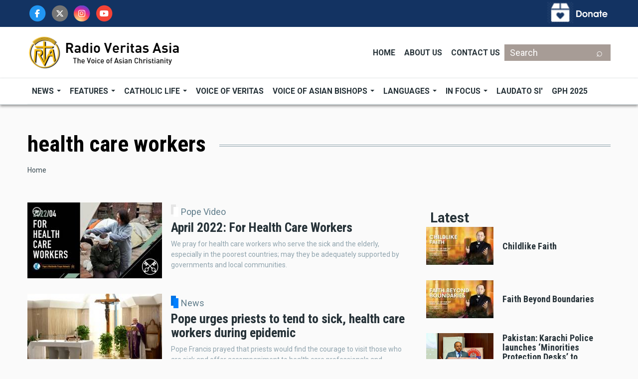

--- FILE ---
content_type: text/html; charset=UTF-8
request_url: https://www.rvasia.org/tag/health-care-workers
body_size: 12879
content:
<!DOCTYPE html>
<html lang="en" dir="ltr" prefix="content: http://purl.org/rss/1.0/modules/content/  dc: http://purl.org/dc/terms/  foaf: http://xmlns.com/foaf/0.1/  og: http://ogp.me/ns#  rdfs: http://www.w3.org/2000/01/rdf-schema#  schema: http://schema.org/  sioc: http://rdfs.org/sioc/ns#  sioct: http://rdfs.org/sioc/types#  skos: http://www.w3.org/2004/02/skos/core#  xsd: http://www.w3.org/2001/XMLSchema# ">
  <head>
    <meta charset="utf-8" />
<script>(function(i,s,o,g,r,a,m){i["GoogleAnalyticsObject"]=r;i[r]=i[r]||function(){(i[r].q=i[r].q||[]).push(arguments)},i[r].l=1*new Date();a=s.createElement(o),m=s.getElementsByTagName(o)[0];a.async=1;a.src=g;m.parentNode.insertBefore(a,m)})(window,document,"script","https://www.google-analytics.com/analytics.js","ga");ga("create", "UA-18776135-1", {"cookieDomain":"auto"});ga("send", "pageview");</script>
<meta name="title" content="health care workers | RVA" />
<meta property="og:site_name" content="RVA" />
<meta name="robots" content="index, follow" />
<meta property="og:url" content="https://www.rvasia.org/tag/health-care-workers" />
<meta property="og:title" content="health care workers" />
<meta name="Generator" content="Drupal 8 (https://www.drupal.org)" />
<meta name="MobileOptimized" content="width" />
<meta name="HandheldFriendly" content="true" />
<meta name="viewport" content="width=device-width, initial-scale=1, shrink-to-fit=no" />
<meta http-equiv="X-UA-Compatible" content="IE=Edge" />
<link rel="shortcut icon" href="/%3A/favicon.ico.png" type="image/png" />
<link rel="canonical" href="/tag/health-care-workers" />
<link rel="shortlink" href="/taxonomy/term/164" />
<link rel="delete-form" href="/taxonomy/term/164/delete" />
<link rel="edit-form" href="/taxonomy/term/164/edit" />

    <title>health care workers | RVA</title>
    <link rel="stylesheet" media="all" href="/sites/default/files/css/css_RwrsYUDAY23yHXu4uLXcVbz-xibPp5y_LfLWBNMhaQk.css?t6eaku" />
<link rel="stylesheet" media="all" href="/sites/default/files/css/css_ZlaHCIdNza7M4962v_o5c0tbl6QW50qJa4v99If8PmY.css?t6eaku" />
<link rel="stylesheet" media="all" href="https://use.fontawesome.com/releases/v5.7.1/css/v4-shims.css" />
<link rel="stylesheet" media="all" href="https://fonts.googleapis.com/css?family=Roboto+Condensed:300,400,700|Roboto:300,300i,400,400i,500,500i,700,700i,900&amp;amp;subset=cyrillic,greek" />
<link rel="stylesheet" media="all" href="/sites/default/files/css/css_lU6e-_EkrYTeq3dtgMNlHW0etuJZRtNyKyQcgZM36Oo.css?t6eaku" />

    
<!--[if lte IE 8]>
<script src="/sites/default/files/js/js_VtafjXmRvoUgAzqzYTA3Wrjkx9wcWhjP0G4ZnnqRamA.js"></script>
<![endif]-->


          <style>.google-slides-container{
    position: relative;
    width: 100%;
    padding-top: 60%;
    overflow: hidden;
}

.google-slides-container iframe{
    position: absolute;
    top: 0;
    left: 0;
    width: 100%;
    height: 100%;
}

p.addindent {
 text-indent:48px;
}
p.addpindent {
 margin:48px;
}
.paragraph.paragraph--type--audio.paragraph--view-mode--default {
  margin-bottom: .5rem;
}</style>
    
  </head>
  <body class="path-taxonomy">
  <!-- Google tag (gtag.js) -->
<script async src="https://www.googletagmanager.com/gtag/js?id=G-E2Y1WXE9Z4"></script>
<script>
  window.dataLayer = window.dataLayer || [];
  function gtag(){dataLayer.push(arguments);}
  gtag('js', new Date());

  gtag('config', 'G-E2Y1WXE9Z4');
</script>

          <a href="#main-content" class="visually-hidden focusable skip-link">
      Skip to main content
    </a>

        <div id="top"></div>

    
      <div class="dialog-off-canvas-main-canvas" data-off-canvas-main-canvas>
    <div class="layout-builder-powered-page">
  <div class="header-container header-container--custom-header js-page-header">
      
<header class="header header--header-c">
      <div class="header__donate">
	    <div class="header__container header__container--boxed">
			  <div class="row justify-content-between">
			  <div class="d-flex align-items-center col-lg-4 col-md-8 col-sm-6 col-6">
			    <div class="region region-search-top">
    
<div id="block-socialtop" class="block block--block-content block--region-search-top block--block-content:4af11200-7b2f-422e-837d-3f6f4b36797b">
  
      
      <div class="block__content">
            <div class="clearfix text-formatted field field--name-body field--type-text-with-summary field--label-hidden field__item"><div class="header__social-menu">
      <a href="https://www.facebook.com/VeritasAsia/" target="_blank" class="fa-stack">
		<i class="fa fa-circle fa-stack-2x text-primary"></i>
		<i class="fab fa-facebook-f fa-stack-1x fa-inverse"></i>
       </a>
         <a href="https://twitter.com/VeritasAsia/" target="_blank" class="fa-stack">
		<i class="fa fa-circle text-secondary fa-stack-2x"></i>
		<i class="fab fa-x-twitter fa-stack-1x fa-inverse"></i>
       </a>
      <a href="https://www.instagram.com/VeritasAsia/" target="_blank" class="fa-stack">
		<i class="fa fa-circle fa-stack-2x instagram-gradient"></i>
		<i class="fab fa-instagram fa-stack-1x fa-inverse"></i>
          </a>
      <a href="https://www.youtube.com/@VeritasAsia" target="_blank" class="fa-stack">
		<i class="fa fa-circle fa-stack-2x text-danger"></i>
		<i class="fab fa-youtube fa-stack-1x fa-inverse"></i>
          </a>
  </div></div>
      </div>
  </div>

  </div>

			  </div>
			  
				<div class="col-lg-4 col-md-4 col-sm-6 col-6">

					  <div class="region region-donate">
    
<div id="block-donateblock" class="block block--block-content block--region-donate block--block-content:0a0c4c9f-e4da-427b-a9bd-7cac619ccfa5">
  
      
      <div class="block__content">
            <div class="clearfix text-formatted field field--name-body field--type-text-with-summary field--label-hidden field__item"><a href="/donate"><img alt="Donate Box" data-entity-type="file" data-entity-uuid="18dd3f87-3fb8-443b-a2f0-176168fed3a5" src="/sites/default/files/inline-images/donate_now.png" class="align-right" /></a>
</div>
      </div>
  </div>

  </div>

				</div>
			  </div>
		</div>
      </div>
  <div class="header__container-wrapper--header__top d-none d-lg-block">
    <div class="header__container header__container--boxed">
      <div class="header__top">
        <div class="header__top__left">
            <div class="region region-logo">
    
<div id="block-themag-st-sitebranding-3" class="block block--system block--region-logo block--system-branding-block">
  
      
        <a href="/" title="Home" rel="home" class="site-logo">
      <img src="/%3A/rvasia_logo_site2.png" alt="Home" />
    </a>
      </div>

  </div>

        </div>
        <div class="header__top__right d-flex">
		  <div class="region region-header-menu">
    
<div id="block-header-2" class="block block--tb-megamenu block--region-header-menu block--tb-megamenu-menu-block:header">
  
      
      <div class="block__content"><div  class="tb-megamenu tb-megamenu-header">
      <button data-target=".nav-collapse" data-toggle="collapse" class="btn btn-navbar tb-megamenu-button" type="button">
      <i class="fa fa-reorder"></i>
    </button>
    <div class="nav-collapse  always-show">
    <ul  class="tb-megamenu-nav nav level-0 items-3" >
          <li  class="tb-megamenu-item level-1 mega" data-id="menu_link_content:d360780a-412b-4a1c-91f5-8d28994792fe" data-level="1" data-type="menu_item" data-class="" data-xicon="" data-caption="" data-alignsub="" data-group="0" data-hidewcol="0" data-hidesub="0" data-label="Home" >
  <a href='/' >
        Home
          </a>
  
</li>

          <li  class="tb-megamenu-item level-1 mega" data-id="menu_link_content:5b23da3c-a77d-405a-baa7-086bda2f9365" data-level="1" data-type="menu_item" data-class="" data-xicon="" data-caption="" data-alignsub="" data-group="0" data-hidewcol="0" data-hidesub="0" data-label="About Us" >
  <a href='/about-rva' >
        About Us
          </a>
  
</li>

          <li  class="tb-megamenu-item level-1 mega" data-id="menu_link_content:c2ca1f10-0aec-4ebb-b01a-686043d79c7c" data-level="1" data-type="menu_item" data-class="" data-xicon="" data-caption="" data-alignsub="" data-group="0" data-hidewcol="0" data-hidesub="0" data-label="Contact Us" >
  <a href='/contact' >
        Contact Us
          </a>
  
</li>

  </ul>

      </div>
  </div>
</div>
  </div>

  </div>


		  <div class="region region-search-below">
    

<div class="search-block-form block block--search block--region-search-below block--search-form-block block-search" data-drupal-selector="search-block-form" id="block-searchform-6" role="search">
  
    
      <div class="block-content d-inline-block fa"><form action="/search/node" method="get" id="search-block-form" accept-charset="UTF-8">
  <div class="js-form-item form-item js-form-type-search form-type-search js-form-item-keys form-item-keys form-no-label">
      <label for="edit-keys" class="visually-hidden">Search</label>
        <input title="Enter the terms you wish to search for." placeholder="Search" data-drupal-selector="edit-keys" type="search" id="edit-keys" name="keys" value="" size="15" maxlength="128" class="form-search" />

        </div>
<div data-drupal-selector="edit-actions" class="form-actions js-form-wrapper form-wrapper" id="edit-actions--2"><input data-drupal-selector="edit-submit" type="submit" id="edit-submit--2" value="⌕" class="button js-form-submit form-submit" />
</div>

</form>
</i>
</div>
  </div> 

  </div>

          
        </div>
      </div>
    </div>
  </div>

  <div class="header__container-wrapper--header__main js-sticky-header-element">
    <div class="header__container header__container--boxed">
      <div class="header__main">
        <div class="header__main__left">
          <div class="d-lg-none">
              <div class="region region-logo">
    
<div id="block-themag-st-sitebranding-3" class="block block--system block--region-logo block--system-branding-block">
  
      
        <a href="/" title="Home" rel="home" class="site-logo">
      <img src="/%3A/rvasia_logo_site2.png" alt="Home" />
    </a>
      </div>

  </div>

          </div>
          <div class="d-none d-lg-block">
              <div class="region region-header-primary-menu">
    
<div id="block-mainnavigation" class="block block--tb-megamenu block--region-header-primary-menu block--tb-megamenu-menu-block:main">
  
      
      <div class="block__content"><style type="text/css">
  .tb-megamenu.animate .mega > .mega-dropdown-menu, .tb-megamenu.animate.slide .mega > .mega-dropdown-menu > div {
    transition-delay: 0ms;  -webkit-transition-delay: 0ms;  -ms-transition-delay: 0ms;  -o-transition-delay: 0ms;  transition-duration: 100ms;  -webkit-transition-duration: 100ms;  -ms-transition-duration: 100ms;  -o-transition-duration: 100ms;
  }
</style>
<div  class="tb-megamenu tb-megamenu-main animate slide" data-duration="100" data-delay="0" id="tb-megamenu-main">
      <button data-target=".nav-collapse" data-toggle="collapse" class="btn btn-navbar tb-megamenu-button" type="button">
      <i class="fa fa-reorder"></i>
    </button>
    <div class="nav-collapse  always-show">
    <ul  class="tb-megamenu-nav nav level-0 items-9" >
          <li  class="tb-megamenu-item level-1 mega dropdown" data-id="menu_link_content:c49ae20e-3e20-4fb3-9715-a9247f05d64b" data-level="1" data-type="menu_item" data-class="" data-xicon="" data-caption="" data-alignsub="" data-group="0" data-hidewcol="0" data-hidesub="0" data-label="News" >
  <a href='/news'  class="dropdown-toggle">
        News
          <span class="caret"></span>
          </a>
  <div  class="tb-megamenu-submenu dropdown-menu mega-dropdown-menu nav-child" data-class="" data-width="">
  <div class="mega-dropdown-inner">
          <div  class="tb-megamenu-row row">
      <div  class="tb-megamenu-column mega-col-nav col-12" data-class="" data-width="12" data-hidewcol="0" id="tb-megamenu-column-1">
  <div class="tb-megamenu-column-inner mega-inner clearfix">
               <ul  class="tb-megamenu-subnav mega-nav level-1 items-4">
          <li  class="tb-megamenu-item level-2 mega" data-id="menu_link_content:197a9971-f147-4591-8d2c-d264fd6b6038" data-level="2" data-type="menu_item" data-class="" data-xicon="" data-caption="" data-alignsub="" data-group="0" data-hidewcol="0" data-hidesub="0" data-label="Asia" >
  <a href='/asia' >
        Asia
          </a>
  
</li>

          <li  class="tb-megamenu-item level-2 mega" data-id="menu_link_content:82389e03-c7c6-45ad-8f2e-9e535d341a8a" data-level="2" data-type="menu_item" data-class="" data-xicon="" data-caption="" data-alignsub="" data-group="0" data-hidewcol="0" data-hidesub="0" data-label="World" >
  <a href='/news/world-news' >
        World
          </a>
  
</li>

          <li  class="tb-megamenu-item level-2 mega" data-id="menu_link_content:0f1036ca-5031-4573-b263-92641c439c43" data-level="2" data-type="menu_item" data-class="" data-xicon="" data-caption="" data-alignsub="" data-group="0" data-hidewcol="0" data-hidesub="0" data-label="Vatican" >
  <a href='/news/vatican-news' >
        Vatican
          </a>
  
</li>

  </ul>

      </div>
</div>

  </div>

      </div>
</div>

</li>

          <li  class="tb-megamenu-item level-1 mega dropdown" data-id="menu_link_content:a7e57856-c641-4893-af1b-0201c589333b" data-level="1" data-type="menu_item" data-class="" data-xicon="" data-caption="" data-alignsub="" data-group="0" data-hidewcol="0" data-hidesub="0" data-label="Features" >
  <a href='/featurestories'  class="dropdown-toggle">
        Features
          <span class="caret"></span>
          </a>
  <div  class="tb-megamenu-submenu dropdown-menu mega-dropdown-menu nav-child" data-class="" data-width="">
  <div class="mega-dropdown-inner">
          <div  class="tb-megamenu-row row">
      <div  class="tb-megamenu-column mega-col-nav col-12" data-class="" data-width="12" data-hidewcol="0" id="tb-megamenu-column-2">
  <div class="tb-megamenu-column-inner mega-inner clearfix">
               <ul  class="tb-megamenu-subnav mega-nav level-1 items-7">
          <li  class="tb-megamenu-item level-2 mega" data-id="menu_link_content:33920b22-6562-42fc-bf3a-867047bbc209" data-level="2" data-type="menu_item" data-class="" data-xicon="" data-caption="" data-alignsub="" data-group="0" data-hidewcol="0" data-hidesub="0" data-label="Feature Stories" >
  <a href='/feature-story' >
        Feature Stories
          </a>
  
</li>

          <li  class="tb-megamenu-item level-2 mega" data-id="menu_link_content:eaaff6a4-ecb0-4c56-8bac-3158b3557401" data-level="2" data-type="menu_item" data-class="" data-xicon="" data-caption="" data-alignsub="" data-group="0" data-hidewcol="0" data-hidesub="0" data-label="Commentaries" >
  <a href='/commentaries' >
        Commentaries
          </a>
  
</li>

          <li  class="tb-megamenu-item level-2 mega" data-id="menu_link_content:5b0a6ac8-d092-42f5-9e38-20a84df0488b" data-level="2" data-type="menu_item" data-class="" data-xicon="" data-caption="" data-alignsub="" data-group="0" data-hidewcol="0" data-hidesub="0" data-label="Viewpoint" >
  <a href='/viewpoint' >
        Viewpoint
          </a>
  
</li>

          <li  class="tb-megamenu-item level-2 mega" data-id="menu_link_content:64480c66-ba25-42c8-b5a0-7a6dbd8ad33a" data-level="2" data-type="menu_item" data-class="" data-xicon="" data-caption="" data-alignsub="" data-group="0" data-hidewcol="0" data-hidesub="0" data-label="International Days" >
  <a href='/history' >
        International Days
          </a>
  
</li>

          <li  class="tb-megamenu-item level-2 mega" data-id="menu_link_content:8d3dbe8c-7af7-4d1d-a700-c07b968f4b87" data-level="2" data-type="menu_item" data-class="" data-xicon="" data-caption="" data-alignsub="" data-group="0" data-hidewcol="0" data-hidesub="0" data-label="Saints Next Door" >
  <a href='/saints-next-door' >
        Saints Next Door
          </a>
  
</li>

  </ul>

      </div>
</div>

  </div>

      </div>
</div>

</li>

          <li  class="tb-megamenu-item level-1 mega dropdown" data-id="menu_link_content:9f5a2a61-49e5-4569-a7f5-2c181dd51aa4" data-level="1" data-type="menu_item" data-class="" data-xicon="" data-caption="" data-alignsub="" data-group="0" data-hidewcol="0" data-hidesub="0" data-label="Catholic Life" >
  <a href='/catholic-life'  class="dropdown-toggle">
        Catholic Life
          <span class="caret"></span>
          </a>
  <div  class="tb-megamenu-submenu dropdown-menu mega-dropdown-menu nav-child" data-class="" data-width="">
  <div class="mega-dropdown-inner">
          <div  class="tb-megamenu-row row">
      <div  class="tb-megamenu-column mega-col-nav col-12" data-class="" data-width="12" data-hidewcol="0" id="tb-megamenu-column-2">
  <div class="tb-megamenu-column-inner mega-inner clearfix">
               <ul  class="tb-megamenu-subnav mega-nav level-1 items-7">
          <li  class="tb-megamenu-item level-2 mega" data-id="menu_link_content:e7a92175-3cf3-4ea0-b707-733a9bc15594" data-level="2" data-type="menu_item" data-class="" data-xicon="" data-caption="" data-alignsub="" data-group="0" data-hidewcol="0" data-hidesub="0" data-label="Daily Reflection" >
  <a href='/daily-reflection' >
        Daily Reflection
          </a>
  
</li>

          <li  class="tb-megamenu-item level-2 mega" data-id="menu_link_content:7398826e-f62d-421e-bd1c-da1228d26354" data-level="2" data-type="menu_item" data-class="" data-xicon="" data-caption="" data-alignsub="" data-group="0" data-hidewcol="0" data-hidesub="0" data-label="Sunday Homily" >
  <a href='/sunday-homily' >
        Sunday Homily
          </a>
  
</li>

          <li  class="tb-megamenu-item level-2 mega" data-id="menu_link_content:87f3feca-dc6d-452c-b408-1fd95ce8c42c" data-level="2" data-type="menu_item" data-class="" data-xicon="" data-caption="" data-alignsub="" data-group="0" data-hidewcol="0" data-hidesub="0" data-label="Scripture" >
  <a href='/scriptures' >
        Scripture
          </a>
  
</li>

          <li  class="tb-megamenu-item level-2 mega" data-id="menu_link_content:d793c732-1429-4cde-b01d-c136f383ffb2" data-level="2" data-type="menu_item" data-class="" data-xicon="" data-caption="" data-alignsub="" data-group="0" data-hidewcol="0" data-hidesub="0" data-label="Saints" >
  <a href='/saints' >
        Saints
          </a>
  
</li>

          <li  class="tb-megamenu-item level-2 mega" data-id="menu_link_content:466c89f8-a8c8-416e-bd16-c9d019f5d9ec" data-level="2" data-type="menu_item" data-class="" data-xicon="" data-caption="" data-alignsub="" data-group="0" data-hidewcol="0" data-hidesub="0" data-label="Pope&#039;s Prayer Intentions" >
  <a href='/pope-video' >
        Pope's Prayer Intentions
          </a>
  
</li>

  </ul>

      </div>
</div>

  </div>

      </div>
</div>

</li>

          <li  class="tb-megamenu-item level-1 mega" data-id="menu_link_content:f1969788-444e-4e32-8136-f4c4db8d6ee2" data-level="1" data-type="menu_item" data-class="" data-xicon="" data-caption="" data-alignsub="" data-group="0" data-hidewcol="0" data-hidesub="0" data-label="Voice of Veritas" >
  <a href='/mass-list' >
        Voice of Veritas
          </a>
  
</li>

          <li  class="tb-megamenu-item level-1 mega dropdown" data-id="menu_link_content:e5d98206-a1c2-43e7-80bf-decbf35b25f7" data-level="1" data-type="menu_item" data-class="" data-xicon="" data-caption="" data-alignsub="" data-group="0" data-hidewcol="0" data-hidesub="0" data-label="Voice of Asian Bishops" >
  <a href='/tag/voice-asian-bishops'  class="dropdown-toggle">
        Voice of Asian Bishops
          <span class="caret"></span>
          </a>
  <div  class="tb-megamenu-submenu dropdown-menu mega-dropdown-menu nav-child" data-class="" data-width="">
  <div class="mega-dropdown-inner">
          <div  class="tb-megamenu-row row">
      <div  class="tb-megamenu-column mega-col-nav col-12" data-class="" data-width="12" data-hidewcol="0" id="tb-megamenu-column-2">
  <div class="tb-megamenu-column-inner mega-inner clearfix">
               <ul  class="tb-megamenu-subnav mega-nav level-1 items-2">
          <li  class="tb-megamenu-item level-2 mega" data-id="menu_link_content:1b5384bd-4628-4f4a-9092-763428b61947" data-level="2" data-type="menu_item" data-class="" data-xicon="" data-caption="" data-alignsub="" data-group="0" data-hidewcol="0" data-hidesub="0" data-label="Biography" >
  <a href='/asian-bishops' >
        Biography
          </a>
  
</li>

          <li  class="tb-megamenu-item level-2 mega" data-id="menu_link_content:4cb1ccae-e4a1-43d0-9e67-f894d014ca05" data-level="2" data-type="menu_item" data-class="" data-xicon="" data-caption="" data-alignsub="" data-group="0" data-hidewcol="0" data-hidesub="0" data-label="Interview" >
  <a href='https://www.rvasia.org/interview-asian-bishops' >
        Interview
          </a>
  
</li>

  </ul>

      </div>
</div>

  </div>

      </div>
</div>

</li>

          <li  class="tb-megamenu-item level-1 mega mega-align-center dropdown" data-id="menu_link_content:0f242fb7-7c7d-41f7-a8b3-825da1cd2c64" data-level="1" data-type="menu_item" data-class="" data-xicon="" data-caption="" data-alignsub="center" data-group="0" data-hidewcol="0" data-hidesub="0" data-label="Languages" >
  <a href='/'  class="dropdown-toggle">
        Languages
          <span class="caret"></span>
          </a>
  <div  class="tb-megamenu-submenu dropdown-menu mega-dropdown-menu nav-child" data-class="" data-width="600" style="width: 600px;">
  <div class="mega-dropdown-inner">
          <div  class="tb-megamenu-row row">
      <div  class="tb-megamenu-column mega-col-nav d-block d-sm-none col-12" data-class="d-block d-sm-none" data-width="12" data-hidewcol="0" id="tb-megamenu-column-2">
  <div class="tb-megamenu-column-inner mega-inner clearfix">
               <ul  class="tb-megamenu-subnav mega-nav level-1 items-21">
          <li  class="tb-megamenu-item level-2 mega" data-id="menu_link_content:61546760-2e46-4b08-89b3-6f0e2ee90629" data-level="2" data-type="menu_item" data-class="" data-xicon="" data-caption="" data-alignsub="" data-group="0" data-hidewcol="0" data-hidesub="0" data-label="Bengali" >
  <a href='http://bengali.rvasia.org' >
        Bengali
          </a>
  
</li>

          <li  class="tb-megamenu-item level-2 mega" data-id="menu_link_content:5ff76b3c-b558-4a8e-9d19-f8b3e1a48792" data-level="2" data-type="menu_item" data-class="" data-xicon="" data-caption="" data-alignsub="" data-group="0" data-hidewcol="0" data-hidesub="0" data-label="Chin Falam" >
  <a href='http://falam.rvasia.org' >
        Chin Falam
          </a>
  
</li>

          <li  class="tb-megamenu-item level-2 mega" data-id="menu_link_content:fb20ee24-0b09-4f0a-91d2-f76c09c802c8" data-level="2" data-type="menu_item" data-class="" data-xicon="" data-caption="" data-alignsub="" data-group="0" data-hidewcol="0" data-hidesub="0" data-label="Chin Hakha" >
  <a href='https://hakha.rvasia.org' >
        Chin Hakha
          </a>
  
</li>

          <li  class="tb-megamenu-item level-2 mega" data-id="menu_link_content:9efb15f1-1a7c-4eb2-b726-976932228d72" data-level="2" data-type="menu_item" data-class="" data-xicon="" data-caption="" data-alignsub="" data-group="0" data-hidewcol="0" data-hidesub="0" data-label="Chin Tedim" >
  <a href='http://tedim.rvasia.org' >
        Chin Tedim
          </a>
  
</li>

          <li  class="tb-megamenu-item level-2 mega" data-id="menu_link_content:992accc4-f02e-4f88-b7ec-22135cc70565" data-level="2" data-type="menu_item" data-class="" data-xicon="" data-caption="" data-alignsub="" data-group="0" data-hidewcol="0" data-hidesub="0" data-label="Hindi" >
  <a href='http://hindi.rvasia.org' >
        Hindi
          </a>
  
</li>

          <li  class="tb-megamenu-item level-2 mega" data-id="menu_link_content:ee36f5bf-6209-4d66-a279-72cf86436326" data-level="2" data-type="menu_item" data-class="" data-xicon="" data-caption="" data-alignsub="" data-group="0" data-hidewcol="0" data-hidesub="0" data-label="Hmong" >
  <a href='http://hmong.rvasia.org' >
        Hmong
          </a>
  
</li>

          <li  class="tb-megamenu-item level-2 mega" data-id="menu_link_content:604337f6-f8db-492d-b2d0-706c0e22004c" data-level="2" data-type="menu_item" data-class="" data-xicon="" data-caption="" data-alignsub="" data-group="0" data-hidewcol="0" data-hidesub="0" data-label="K&#039;cho" >
  <a href='http://kcho.rvasia.org' >
        K'cho
          </a>
  
</li>

          <li  class="tb-megamenu-item level-2 mega" data-id="menu_link_content:4f9065ba-5534-4a96-af45-217fcc6a64c2" data-level="2" data-type="menu_item" data-class="" data-xicon="" data-caption="" data-alignsub="" data-group="0" data-hidewcol="0" data-hidesub="0" data-label="Kachin Jinghpaw" >
  <a href='http://kachin.rvasia.org' >
        Kachin Jinghpaw
          </a>
  
</li>

          <li  class="tb-megamenu-item level-2 mega" data-id="menu_link_content:e0016475-fd8a-4a1c-a2ac-7984a837608b" data-level="2" data-type="menu_item" data-class="" data-xicon="" data-caption="" data-alignsub="" data-group="0" data-hidewcol="0" data-hidesub="0" data-label="Kachin Lisu" >
  <a href='http://lisu.rvasia.org' >
        Kachin Lisu
          </a>
  
</li>

          <li  class="tb-megamenu-item level-2 mega" data-id="menu_link_content:36e58188-1d90-4ea4-8953-53552214fb57" data-level="2" data-type="menu_item" data-class="" data-xicon="" data-caption="" data-alignsub="" data-group="0" data-hidewcol="0" data-hidesub="0" data-label="Kachin Rawang" >
  <a href='http://rawang.rvasia.org' >
        Kachin Rawang
          </a>
  
</li>

          <li  class="tb-megamenu-item level-2 mega" data-id="menu_link_content:c769d706-4325-4a21-9836-0f5cd20cd23f" data-level="2" data-type="menu_item" data-class="" data-xicon="" data-caption="" data-alignsub="" data-group="0" data-hidewcol="0" data-hidesub="0" data-label="Karen Pwo" >
  <a href='http://pwokaren.rvasia.org' >
        Karen Pwo
          </a>
  
</li>

          <li  class="tb-megamenu-item level-2 mega" data-id="menu_link_content:97855c36-a540-47ad-a50c-96a05a66ca30" data-level="2" data-type="menu_item" data-class="" data-xicon="" data-caption="" data-alignsub="" data-group="0" data-hidewcol="0" data-hidesub="0" data-label="Karen Sgaw" >
  <a href='http://sgawkaren.rvasia.org' >
        Karen Sgaw
          </a>
  
</li>

          <li  class="tb-megamenu-item level-2 mega" data-id="menu_link_content:b79573c6-0570-4354-8725-0f22713ec4cf" data-level="2" data-type="menu_item" data-class="" data-xicon="" data-caption="" data-alignsub="" data-group="0" data-hidewcol="0" data-hidesub="0" data-label="Khmer" >
  <a href='http://khmer.rvasia.org' >
        Khmer
          </a>
  
</li>

          <li  class="tb-megamenu-item level-2 mega" data-id="menu_link_content:9a302646-f223-423c-adc7-761d5614f9e3" data-level="2" data-type="menu_item" data-class="" data-xicon="" data-caption="" data-alignsub="" data-group="0" data-hidewcol="0" data-hidesub="0" data-label="Mandarin" >
  <a href='http://mandarin.rvasia.org' >
        Mandarin
          </a>
  
</li>

          <li  class="tb-megamenu-item level-2 mega" data-id="menu_link_content:aaaebe9a-512b-4fd7-bddc-bd9ba3f849d0" data-level="2" data-type="menu_item" data-class="" data-xicon="" data-caption="" data-alignsub="" data-group="0" data-hidewcol="0" data-hidesub="0" data-label="Myanmar" >
  <a href='http://myanmar.rvasia.org' >
        Myanmar
          </a>
  
</li>

          <li  class="tb-megamenu-item level-2 mega" data-id="menu_link_content:e6f90634-29b2-413b-a23a-7e33d6826553" data-level="2" data-type="menu_item" data-class="" data-xicon="" data-caption="" data-alignsub="" data-group="0" data-hidewcol="0" data-hidesub="0" data-label="Sinhala" >
  <a href='http://sinhala.rvasia.org' >
        Sinhala
          </a>
  
</li>

          <li  class="tb-megamenu-item level-2 mega" data-id="menu_link_content:19107674-dab5-4db8-b841-573fe45f6022" data-level="2" data-type="menu_item" data-class="" data-xicon="" data-caption="" data-alignsub="" data-group="0" data-hidewcol="0" data-hidesub="0" data-label="Tamil" >
  <a href='http://tamil.rvasia.org' >
        Tamil
          </a>
  
</li>

          <li  class="tb-megamenu-item level-2 mega" data-id="menu_link_content:ae4d963a-cf0a-4a0c-b9e3-d3d66ac559fa" data-level="2" data-type="menu_item" data-class="" data-xicon="" data-caption="" data-alignsub="" data-group="0" data-hidewcol="0" data-hidesub="0" data-label="Telugu" >
  <a href='http://telugu.rvasia.org' >
        Telugu
          </a>
  
</li>

          <li  class="tb-megamenu-item level-2 mega" data-id="menu_link_content:36b03b12-00ac-4b80-84e4-8e827921b9a6" data-level="2" data-type="menu_item" data-class="" data-xicon="" data-caption="" data-alignsub="" data-group="0" data-hidewcol="0" data-hidesub="0" data-label="Urdu" >
  <a href='http://urdu.rvasia.org' >
        Urdu
          </a>
  
</li>

          <li  class="tb-megamenu-item level-2 mega" data-id="menu_link_content:fbbf7e2d-115b-4f99-b9be-406d72771a41" data-level="2" data-type="menu_item" data-class="" data-xicon="" data-caption="" data-alignsub="" data-group="0" data-hidewcol="0" data-hidesub="0" data-label="Vietnamese" >
  <a href='http://vietnamese.rvasia.org' >
        Vietnamese
          </a>
  
</li>

          <li  class="tb-megamenu-item level-2 mega" data-id="menu_link_content:7047c867-6141-4ee4-bf43-56cffd531ca9" data-level="2" data-type="menu_item" data-class="" data-xicon="" data-caption="" data-alignsub="" data-group="0" data-hidewcol="0" data-hidesub="0" data-label="Zo" >
  <a href='http://zo.rvasia.org' >
        Zo
          </a>
  
</li>

  </ul>

      </div>
</div>

  </div>

          <div  class="tb-megamenu-row row">
      <div  data-showblocktitle="0" class="tb-megamenu-column mega-col-nav col-12" data-class="" data-width="12" data-hidewcol="" id="tb-megamenu-column-2">
  <div class="tb-megamenu-column-inner mega-inner clearfix">
                 <div  class="tb-block tb-megamenu-block" data-type="block" data-block="languages">
    <div class="block-inner">
      
<div id="block-block-contentd53a338c-67ff-4862-a602-cd489b08da73" class="block block--block-content block--block-content:d53a338c-67ff-4862-a602-cd489b08da73">
  
      
      <div class="block__content">
            <div class="clearfix text-formatted field field--name-body field--type-text-with-summary field--label-hidden field__item"><div class="row">
<div class="col">
<ul class="tb-megamenu-subnav mega-nav level-1">
	<li class="tb-megamenu-item level-2 mega"><a href="http://bengali.rvasia.org" target="_blank">Bengali </a></li>
	<li class="tb-megamenu-item level-2 mega"><a href="http://falam.rvasia.org" target="_blank">Chin Falam</a></li>
	<li class="tb-megamenu-item level-2 mega"><a href="http://hakha.rvasia.org" target="_blank">Chin Hakha</a></li>
	<li class="tb-megamenu-item level-2 mega"><a href="http://tedim.rvasia.org" target="_blank">Chin Tedim</a></li>
	<li class="tb-megamenu-item level-2 mega"><a href="http://hindi.rvasia.org" target="_blank">Hindi </a></li>
	<li class="tb-megamenu-item level-2 mega"><a href="http://hmong.rvasia.org" target="_blank">Hmong </a></li>
	<li class="tb-megamenu-item level-2 mega"><a href="http://kcho.rvasia.org" target="_blank">K'Cho</a></li>
</ul>
</div>

<div class="col" style="border-left: solid 2px #cfd8dc;border-right: solid 2px #cfd8dc;">
<ul class="tb-megamenu-subnav mega-nav level-1">
	<li class="tb-megamenu-item level-2 mega"><a href="http://kachin.rvasia.org" target="_blank">Kachin Jinghpaw </a></li>
	<li class="tb-megamenu-item level-2 mega"><a href="http://lisu.rvasia.org" target="_blank">Kachin Lisu </a></li>
	<li class="tb-megamenu-item level-2 mega"><a href="http://rawang.rvasia.org" target="_blank">Kachin Rawang </a></li>
	<li class="tb-megamenu-item level-2 mega"><a href="http://pwokaren.rvasia.org" target="_blank">Karen Pwo</a></li>
	<li class="tb-megamenu-item level-2 mega"><a href="http://sgawkaren.rvasia.org" target="_blank">Karen Sgaw</a></li>
	<li class="tb-megamenu-item level-2 mega"><a href="http://khmer.rvasia.org" target="_blank">Khmer </a></li>
	<li class="tb-megamenu-item level-2 mega"><a href="http://mandarin.rvasia.org" target="_blank">Mandarin </a></li>
</ul>
</div>

<div class="col">
<ul class="tb-megamenu-subnav mega-nav level-1">
	<li class="tb-megamenu-item level-2 mega"><a href="http://myanmar.rvasia.org" target="_blank">Myanmar </a></li>
	<li class="tb-megamenu-item level-2 mega"><a href="http://sinhala.rvasia.org" target="_blank">Sinhala </a></li>
	<li class="tb-megamenu-item level-2 mega"><a href="http://tamil.rvasia.org" target="_blank">Tamil </a></li>
	<li class="tb-megamenu-item level-2 mega"><a href="http://telugu.rvasia.org" target="_blank">Telugu </a></li>
	<li class="tb-megamenu-item level-2 mega"><a href="http://urdu.rvasia.org" target="_blank">Urdu </a></li>
	<li class="tb-megamenu-item level-2 mega"><a href="http://vietnamese.rvasia.org" target="_blank">Vietnamese </a></li>
	<li class="tb-megamenu-item level-2 mega"><a href="http://zo.rvasia.org" target="_blank">Zo </a></li>
</ul>
</div>
</div>
</div>
      </div>
  </div>

    </div>
  </div>

      </div>
</div>

  </div>

      </div>
</div>

</li>

          <li  class="tb-megamenu-item level-1 mega dropdown" data-id="menu_link_content:ec1dc8b7-353c-48cf-8356-c28e52d1c12e" data-level="1" data-type="menu_item" data-class="" data-xicon="" data-caption="" data-alignsub="" data-group="0" data-hidewcol="0" data-hidesub="0" data-label="In Focus" >
  <a href='/'  class="dropdown-toggle">
        In Focus
          <span class="caret"></span>
          </a>
  <div  class="tb-megamenu-submenu dropdown-menu mega-dropdown-menu nav-child" data-class="" data-width="">
  <div class="mega-dropdown-inner">
          <div  class="tb-megamenu-row row">
      <div  class="tb-megamenu-column mega-col-nav col-12" data-class="" data-width="12" data-hidewcol="0" id="tb-megamenu-column-2">
  <div class="tb-megamenu-column-inner mega-inner clearfix">
               <ul  class="tb-megamenu-subnav mega-nav level-1 items-3">
          <li  class="tb-megamenu-item level-2 mega" data-id="menu_link_content:f6664168-6afa-4a7b-87c5-1591101d87f9" data-level="2" data-type="menu_item" data-class="" data-xicon="" data-caption="" data-alignsub="" data-group="0" data-hidewcol="0" data-hidesub="0" data-label="Jubilee" >
  <a href='/jubilee-2025' >
        Jubilee
          </a>
  
</li>

          <li  class="tb-megamenu-item level-2 mega" data-id="menu_link_content:b5d12d94-8b79-4178-816b-66cc3ddbca29" data-level="2" data-type="menu_item" data-class="" data-xicon="" data-caption="" data-alignsub="" data-group="0" data-hidewcol="0" data-hidesub="0" data-label="Synod" >
  <a href='/synod' >
        Synod
          </a>
  
</li>

          <li  class="tb-megamenu-item level-2 mega" data-id="menu_link_content:a939ae72-838c-4d66-826c-7d16abf2dab7" data-level="2" data-type="menu_item" data-class="" data-xicon="" data-caption="" data-alignsub="" data-group="0" data-hidewcol="0" data-hidesub="0" data-label="FABC 50" >
  <a href='/fabc-50' >
        FABC 50
          </a>
  
</li>

  </ul>

      </div>
</div>

  </div>

      </div>
</div>

</li>

          <li  class="tb-megamenu-item level-1 mega" data-id="menu_link_content:a84e32c6-ed78-4245-b602-6674f782fa38" data-level="1" data-type="menu_item" data-class="" data-xicon="" data-caption="" data-alignsub="" data-group="0" data-hidewcol="0" data-hidesub="0" data-label="Laudato Si&#039;" >
  <a href='/laudato-si' >
        Laudato Si'
          </a>
  
</li>

          <li  class="tb-megamenu-item level-1 mega" data-id="menu_link_content:497d4729-7054-4710-8195-44ec0ec87365" data-level="1" data-type="menu_item" data-class="" data-xicon="" data-caption="" data-alignsub="" data-group="0" data-hidewcol="0" data-hidesub="0" data-label="GPH 2025" >
  <a href='/great-pilgrimage-hope-2025' >
        GPH 2025
          </a>
  
</li>

  </ul>

      </div>
  </div>
</div>
  </div>

  </div>

          </div>
        </div>
        <div class="header__main__right">
          
<div class="header__social-menu">
  </div>
		  			<button class="header__toggleable-button toggle-offcanvas-sidebar js-toggle-offcanvas-sidebar">
				<i class="fas fa-bars"></i>
			</button>
        </div>

      </div>
	            <div class="d-none d-lg-block sec-menu">
            
          </div>
    </div>
    

  <div class="region region-search">
    <div class="container">
      <div class="row">
        <div class="col-12">

<div class="search-block-form block block--search block--region-search block--search-form-block block-search" data-drupal-selector="search-block-form-2" id="block-searchform-2" role="search">
  
    
      <div class="block-content d-inline-block fa"><form action="/search/node" method="get" id="search-block-form--2" accept-charset="UTF-8">
  <div class="js-form-item form-item js-form-type-search form-type-search js-form-item-keys form-item-keys form-no-label">
      <label for="edit-keys--2" class="visually-hidden">Search</label>
        <input title="Enter the terms you wish to search for." placeholder="Search" data-drupal-selector="edit-keys" type="search" id="edit-keys--2" name="keys" value="" size="15" maxlength="128" class="form-search" />

        </div>
<div data-drupal-selector="edit-actions" class="form-actions js-form-wrapper form-wrapper" id="edit-actions--3"><input data-drupal-selector="edit-submit" type="submit" id="edit-submit--3" value="⌕" class="button js-form-submit form-submit" />
</div>

</form>
</i>
</div>
  </div> 
</div>
      </div>
    </div>
  </div>


  </div>

</header>
  </div>
    

  <div class="region region--offcanvas-sidebar">
    <div id="offcanvas-sidebar" class="sidr" style="display: none;">
      <nav role="navigation" aria-labelledby="block-header-menu" id="block-header" class="block block--system block--region-offcanvas-sidebar block--system-menu-block:header block-menu navigation menu--header">
      
  <h2 class="block__title" id="block-header-menu">Header</h2>
  

        
              <ul class="menu">
                    <li class="menu-item">
        <a href="/" data-drupal-link-system-path="&lt;front&gt;">Home</a>
              </li>
                <li class="menu-item">
        <a href="/about-rva" data-drupal-link-system-path="node/101">About Us</a>
              </li>
                <li class="menu-item">
        <a href="/contact" data-drupal-link-system-path="contact">Contact Us</a>
              </li>
        </ul>
  


  </nav>
<nav role="navigation" aria-labelledby="block-themag-st-mainnavigation-3-menu" id="block-themag-st-mainnavigation-3" class="block block--system block--region-offcanvas-sidebar block--system-menu-block:main block-menu navigation menu--main">
            
  <h2 class="block__title visually-hidden" id="block-themag-st-mainnavigation-3-menu">Main navigation</h2>
  

        
              <ul class="menu">
                    <li class="menu-item menu-item--expanded">
        <a href="/news" data-drupal-link-system-path="taxonomy/term/88">News</a>
                                <ul class="menu">
                    <li class="menu-item">
        <a href="/asia" data-drupal-link-system-path="node/3485">Asia</a>
              </li>
                <li class="menu-item">
        <a href="/news/world-news" data-drupal-link-system-path="taxonomy/term/480">World</a>
              </li>
                <li class="menu-item">
        <a href="/news/vatican-news" data-drupal-link-system-path="taxonomy/term/479">Vatican</a>
              </li>
        </ul>
  
              </li>
                <li class="menu-item menu-item--expanded">
        <a href="/featurestories" data-drupal-link-system-path="node/3484">Features</a>
                                <ul class="menu">
                    <li class="menu-item">
        <a href="/feature-story" data-drupal-link-system-path="taxonomy/term/597">Feature Stories</a>
              </li>
                <li class="menu-item">
        <a href="/commentaries" data-drupal-link-system-path="taxonomy/term/598">Commentaries</a>
              </li>
                <li class="menu-item">
        <a href="/viewpoint" data-drupal-link-system-path="taxonomy/term/1412">Viewpoint</a>
              </li>
                <li class="menu-item">
        <a href="/history" data-drupal-link-system-path="taxonomy/term/70">International Days</a>
              </li>
                <li class="menu-item">
        <a href="/saints-next-door" data-drupal-link-system-path="taxonomy/term/401">Saints Next Door</a>
              </li>
        </ul>
  
              </li>
                <li class="menu-item menu-item--expanded">
        <a href="/catholic-life" data-drupal-link-system-path="node/2909">Catholic Life</a>
                                <ul class="menu">
                    <li class="menu-item">
        <a href="/daily-reflection" data-drupal-link-system-path="taxonomy/term/64">Daily Reflection</a>
              </li>
                <li class="menu-item">
        <a href="/sunday-homily" data-drupal-link-system-path="taxonomy/term/1410">Sunday Homily</a>
              </li>
                <li class="menu-item">
        <a href="/scriptures" data-drupal-link-system-path="taxonomy/term/2176">Scripture</a>
              </li>
                <li class="menu-item">
        <a href="/saints" data-drupal-link-system-path="taxonomy/term/1408">Saints</a>
              </li>
                <li class="menu-item">
        <a href="/pope-video" data-drupal-link-system-path="taxonomy/term/588">Pope&#039;s Prayer Intentions</a>
              </li>
        </ul>
  
              </li>
                <li class="menu-item">
        <a href="/mass-list" data-drupal-link-system-path="mass-list">Voice of Veritas</a>
              </li>
                <li class="menu-item menu-item--expanded">
        <a href="/tag/voice-asian-bishops" data-drupal-link-system-path="taxonomy/term/3625">Voice of Asian Bishops</a>
                                <ul class="menu">
                    <li class="menu-item">
        <a href="/asian-bishops" data-drupal-link-system-path="taxonomy/term/6714">Biography</a>
              </li>
                <li class="menu-item">
        <a href="https://www.rvasia.org/interview-asian-bishops">Interview</a>
              </li>
        </ul>
  
              </li>
                <li class="menu-item menu-item--expanded">
        <a href="/" data-drupal-link-system-path="&lt;front&gt;">Languages</a>
                                <ul class="menu">
                    <li class="menu-item">
        <a href="http://bengali.rvasia.org" target="_blank">Bengali</a>
              </li>
                <li class="menu-item">
        <a href="http://falam.rvasia.org" target="_blank">Chin Falam</a>
              </li>
                <li class="menu-item">
        <a href="https://hakha.rvasia.org" target="_blank">Chin Hakha</a>
              </li>
                <li class="menu-item">
        <a href="http://tedim.rvasia.org" target="_blank">Chin Tedim</a>
              </li>
                <li class="menu-item">
        <a href="http://hindi.rvasia.org" target="_blank">Hindi</a>
              </li>
                <li class="menu-item">
        <a href="http://hmong.rvasia.org" target="_blank">Hmong</a>
              </li>
                <li class="menu-item">
        <a href="http://kcho.rvasia.org" target="_blank">K&#039;cho</a>
              </li>
                <li class="menu-item">
        <a href="http://kachin.rvasia.org" target="_blank">Kachin Jinghpaw</a>
              </li>
                <li class="menu-item">
        <a href="http://lisu.rvasia.org" target="_blank">Kachin Lisu</a>
              </li>
                <li class="menu-item">
        <a href="http://rawang.rvasia.org" target="_blank">Kachin Rawang</a>
              </li>
                <li class="menu-item">
        <a href="http://pwokaren.rvasia.org" target="_blank">Karen Pwo</a>
              </li>
                <li class="menu-item">
        <a href="http://sgawkaren.rvasia.org" target="_blank">Karen Sgaw</a>
              </li>
                <li class="menu-item">
        <a href="http://khmer.rvasia.org" target="_blank">Khmer</a>
              </li>
                <li class="menu-item">
        <a href="http://mandarin.rvasia.org" target="_blank">Mandarin</a>
              </li>
                <li class="menu-item">
        <a href="http://myanmar.rvasia.org" target="_blank">Myanmar</a>
              </li>
                <li class="menu-item">
        <a href="http://sinhala.rvasia.org" target="_blank" rel="external">Sinhala</a>
              </li>
                <li class="menu-item">
        <a href="http://tamil.rvasia.org" target="_blank">Tamil</a>
              </li>
                <li class="menu-item">
        <a href="http://telugu.rvasia.org" target="_blank">Telugu</a>
              </li>
                <li class="menu-item">
        <a href="http://urdu.rvasia.org" target="_blank">Urdu</a>
              </li>
                <li class="menu-item">
        <a href="http://vietnamese.rvasia.org" target="_blank">Vietnamese</a>
              </li>
                <li class="menu-item">
        <a href="http://zo.rvasia.org" target="_blank">Zo</a>
              </li>
        </ul>
  
              </li>
                <li class="menu-item menu-item--expanded">
        <a href="/" data-drupal-link-system-path="&lt;front&gt;">In Focus</a>
                                <ul class="menu">
                    <li class="menu-item">
        <a href="/jubilee-2025" data-drupal-link-system-path="node/9890">Jubilee</a>
              </li>
                <li class="menu-item">
        <a href="/synod" data-drupal-link-system-path="node/5979">Synod</a>
              </li>
                <li class="menu-item">
        <a href="/fabc-50" data-drupal-link-system-path="node/5521">FABC 50</a>
              </li>
        </ul>
  
              </li>
                <li class="menu-item">
        <a href="/laudato-si" data-drupal-link-system-path="node/10374">Laudato Si&#039;</a>
              </li>
                <li class="menu-item">
        <a href="/great-pilgrimage-hope-2025" data-drupal-link-system-path="node/11967">GPH 2025</a>
              </li>
        </ul>
  


  </nav>

    </div>
  </div>
  <div class="offcanvas-sidebar-overlay"></div>


    
      <div class="region region-content">
    <div data-drupal-messages-fallback class="hidden"></div>
<div id="block-dailyreflectionpromoimage" class="block block--block-content block--region-content block--block-content:bf2ff218-92a2-447f-8243-57bd2b8d2a87">
  
      
      <div class="block__content">
            <div class="clearfix text-formatted field field--name-body field--type-text-with-summary field--label-hidden field__item"><a href="https://us21.list-manage.com/survey?u=0cd89d81052b4c2aa1823b556&amp;id=bb82ca64d4&amp;attribution=false" target="_blank"><img alt="RVA Pope Prayer Request" data-entity-type="file" data-entity-uuid="e13ffafd-262d-41c2-9d6f-27586579f65c" src="/sites/default/files/inline-images/PRAYER%20FOR%20THE%20NEW%20POPE_0.jpg" class="align-center" /></a></div>
      </div>
  </div>

<div id="block-rvamobappimage" class="block block--block-content block--region-content block--block-content:78a61820-0911-489d-bda6-bb5d205aee59">
  
      
      <div class="block__content">
            <div class="clearfix text-formatted field field--name-body field--type-text-with-summary field--label-hidden field__item"><a href="https://www.rvasia.org/rva-mobile-app"><img alt="RVA App Promo Image" data-entity-type="file" data-entity-uuid="53cd2da2-d9e6-496f-a77a-5e5bec35ed2f" src="/sites/default/files/inline-images/rva_image_teaser_mobileapp.png" class="align-center" /></a></div>
      </div>
  </div>

<div id="block-rvamobappteaser" class="block block--block-content block--region-content block--block-content:97334bff-bb62-4b37-baae-c46c5df53dc6">
  
      
      <div class="block__content">
            <div class="clearfix text-formatted field field--name-body field--type-text-with-summary field--label-hidden field__item"><div class="embed-responsive embed-responsive-16by9"><iframe allow="accelerometer; autoplay; clipboard-write; encrypted-media; gyroscope; picture-in-picture" allowfullscreen="" frameborder="0" src="https://www.youtube.com/embed/BL4rhZFq8VU?autoplay=0&amp;mute=0" title="RVA Mob App Teaser"></iframe></div>
</div>
      </div>
  </div>

<div id="block-themag-st-content" class="block block--system block--region-content block--system-main-block">
  
      
      <div class="block__content"><div about="/tag/health-care-workers" id="taxonomy-term-164" class="taxonomy-term vocabulary-tags">
  
    
  <div class="content">
    
  <div  class="themag-layout themag-layout--onecol-section themag-layout--onecol-section--12 themag-layout--my-default mt-6">
    <div  class="container">
      <div  class="row">
                  <div  class="themag-layout__region themag-layout__region--first">
            <div>
<div data-layout-content-preview-placeholder-label="&quot;Name&quot; field" class="block block--layout-builder block--field-block:taxonomy-term:tags:name block--page-title-block">
  
      
      <div class="block__content">
     <h1 class="page-title">health care workers</h1>
    </div>
  </div>
</div>
          </div>
              </div>
    </div>
  </div>


  <div  class="themag-layout themag-layout--onecol-section themag-layout--onecol-section--12 themag-layout--my-default mt-n5">
    <div  class="container">
      <div  class="row">
                  <div  class="themag-layout__region themag-layout__region--first">
            <div>
<div data-layout-content-preview-placeholder-label="&quot;Breadcrumbs&quot; block" class="block block--system block--system-breadcrumb-block">
  
      
      <div class="block__content">  <nav class="simple-breadcrumb" role="navigation" aria-labelledby="system-breadcrumb">
    <h2 id="system-breadcrumb" class="visually-hidden">Breadcrumb</h2>
    <ol>
          <li>
                  <a href="/">Home</a>
              </li>
        </ol>
  </nav>
</div>
  </div>
</div>
          </div>
              </div>
    </div>
  </div>


  <div  class="themag-layout themag-layout--twocol-section themag-layout--twocol-section--8-4 themag-layout--my-default">
    <div  class="container">
      <div  class="row">
                  <div  class="themag-layout__region themag-layout__region--first js-sticky-column">
            <div>
<div data-layout-content-preview-placeholder-label="&quot;(TM Term) Taxonomy Term &quot; views block" class="block block--views block--views-block:mg-taxonomy-term-block-2">
  
      
      <div class="block__content"><div class="views-element-container"><div class="view view-mg-taxonomy-term view-id-mg_taxonomy_term view-display-id-block_2 js-view-dom-id-3a81bf89a28c1ec54396239ef1291bba0a93013db35d70f7eaab03cf86fc23ad">
  
    
      
      <div class="view-content">
      <div class="list">
  
  <ul>

          <li>
<article data-history-node-id="4153" role="article" about="/pope-video/april-2022-health-care-workers" class="teaser--item teaser--medium-item teaser">

                <div class="teaser__media">
        <div class="position-relative">
                                    <div class="teaser__media-icons">
                <i class="far fa-play-circle"></i>
              </div>
                                            <div class="image teaser__image">
              <a href="/pope-video/april-2022-health-care-workers">
                
            <div class="field field--name-field-teaser-media field--type-entity-reference field--label-hidden field__item">
            <div class="field field--name-field-image field--type-image field--label-hidden field__item">    <picture>
                <!--[if IE 9]><video style="display: none;"><![endif]-->
              <source srcset="/sites/default/files/styles/medium_teaser_item/public/2022-04/april_2022_for_health_care_workers.jpg?h=cfc71713&amp;itok=VBfu_4Zx 1x" media="all and (min-width: 768px)" type="image/jpeg"/>
              <source srcset="/sites/default/files/styles/medium_teaser_card/public/2022-04/april_2022_for_health_care_workers.jpg?h=cfc71713&amp;itok=DsF2dw6W 1x" type="image/jpeg"/>
            <!--[if IE 9]></video><![endif]-->
            <img src="/sites/default/files/styles/medium_teaser_item/public/2022-04/april_2022_for_health_care_workers.jpg?h=cfc71713&amp;itok=VBfu_4Zx" alt="" typeof="foaf:Image" class="img-fluid" />

  </picture>

</div>
      </div>
      
              </a>
            </div>
                  </div>
      </div>
      
      <div class="teaser__content">
                                        <header>
                                          <div class="channel teaser__channel">
                  

            <div class="field field--name-field-channel field--type-entity-reference field--label-hidden field__item">
        <i style="background-color: #FFFFFF;
                  opacity: 1">
        </i>
        <a href="/pope-video" hreflang="en">Pope Video</a>
      </div>
      
                </div>
                                                    
              <h2 class="teaser__headline">
                <a href="/pope-video/april-2022-health-care-workers"><span class="field field--name-title field--type-string field--label-hidden">April 2022: For Health Care Workers</span>
</a>
              </h2>
              
                      </header>
        
                                          
                                                            <div class="teaser__body">
                
            <div class="field field--name-field-teaser-text field--type-string-long field--label-hidden field__item">We pray for health care workers who serve the sick and the elderly, especially in the poorest countries; may they be adequately supported by governments and local communities.</div>
      
              </div>
                              
                  
                  </div>
  </article>
</li>
          <li>
<article data-history-node-id="199" role="article" about="/news/pope-urges-priests-tend-sick-health-care-workers-during-epidemic" class="teaser--item teaser--medium-item teaser">

                <div class="teaser__media">
        <div class="position-relative">
                                <div class="image teaser__image">
              <a href="/news/pope-urges-priests-tend-sick-health-care-workers-during-epidemic">
                
            <div class="field field--name-field-teaser-media field--type-entity-reference field--label-hidden field__item">
            <div class="field field--name-field-image field--type-image field--label-hidden field__item">    <picture>
                <!--[if IE 9]><video style="display: none;"><![endif]-->
              <source srcset="/sites/default/files/styles/medium_teaser_item/public/2020-03/20200310t0801-34824-cns-pope-mass-visit_800.jpg?h=c9f93661&amp;itok=VFWzzzQZ 1x" media="all and (min-width: 768px)" type="image/jpeg"/>
              <source srcset="/sites/default/files/styles/medium_teaser_card/public/2020-03/20200310t0801-34824-cns-pope-mass-visit_800.jpg?h=c9f93661&amp;itok=bsY9Bqhe 1x" type="image/jpeg"/>
            <!--[if IE 9]></video><![endif]-->
            <img src="/sites/default/files/styles/medium_teaser_item/public/2020-03/20200310t0801-34824-cns-pope-mass-visit_800.jpg?h=c9f93661&amp;itok=VFWzzzQZ" alt="" title="Pope Francis" typeof="foaf:Image" class="img-fluid" />

  </picture>

</div>
      </div>
      
              </a>
            </div>
                  </div>
      </div>
      
      <div class="teaser__content">
                                        <header>
                                          <div class="channel teaser__channel">
                  

            <div class="field field--name-field-channel field--type-entity-reference field--label-hidden field__item">
        <i style="background-color: #0080FF;
                  opacity: 1">
        </i>
        <a href="/news" hreflang="en">News</a>
      </div>
      
                </div>
                                                    
              <h2 class="teaser__headline">
                <a href="/news/pope-urges-priests-tend-sick-health-care-workers-during-epidemic"><span class="field field--name-title field--type-string field--label-hidden">Pope urges priests to tend to sick, health care workers during epidemic</span>
</a>
              </h2>
              
                      </header>
        
                                          
                                                            <div class="teaser__body">
                
            <div class="field field--name-field-teaser-text field--type-string-long field--label-hidden field__item">Pope Francis prayed that priests would find the courage to visit those who are sick and offer accompaniment to health care professionals and volunteers working during the coronavirus epidemic while also keeping themselves and others safe.</div>
      
              </div>
                              
                  
                  </div>
  </article>
</li>
    
  </ul>

</div>

    </div>
  
      
          </div>
</div>
</div>
  </div>
</div>
          </div>
        
                  <div  class="themag-layout__region themag-layout__region--second js-sticky-column">
            <div>
<div data-layout-content-preview-placeholder-label="&quot;(TM) Recent articles&quot; views block" class="block block--views block--views-block:content-recent-block-1">
  
          <h2 class="block__title">
         <span class="title-text">Latest</span>
      </h2>
      
      <div class="block__content"><div class="views-element-container"><div class="view view-content-recent view-id-content_recent view-display-id-block_1 js-view-dom-id-f959061dda0cacd924c0959c309d64f98ad6406097878efb0dd35aadca68c354">
  
    
      
      <div class="view-content">
      <div class="list list--tiny">
  
  <ul>

          <li>
<article data-history-node-id="12301" role="article" about="/daily-reflection/childlike-faith" class="teaser--item teaser--tiny-item teaser">

                <div class="teaser__media">
        <div class="position-relative">
                                                      <div class="image teaser__image">
              <a href="/daily-reflection/childlike-faith">
                
            <div class="field field--name-field-teaser-media field--type-entity-reference field--label-hidden field__item">
            <div class="field field--name-field-image field--type-image field--label-hidden field__item">  <img src="/sites/default/files/styles/tiny_teaser_item/public/2025-11/dec022025_1.jpg?h=d1cb525d&amp;itok=eUVI_ySA" width="135" height="76" alt="" typeof="foaf:Image" class="img-fluid" />


</div>
      </div>
      
              </a>
            </div>
                  </div>
      </div>
      
      <div class="teaser__content">
                                        <header>
                                      
              <h2 class="teaser__headline">
                <a href="/daily-reflection/childlike-faith"><span class="field field--name-title field--type-string field--label-hidden">Childlike Faith</span>
</a>
              </h2>
              
                      </header>
        
                                          
                                          
                  
                  </div>
  </article>
</li>
          <li>
<article data-history-node-id="12300" role="article" about="/daily-reflection/faith-beyond-boundaries" class="teaser--item teaser--tiny-item teaser">

                <div class="teaser__media">
        <div class="position-relative">
                                                      <div class="image teaser__image">
              <a href="/daily-reflection/faith-beyond-boundaries">
                
            <div class="field field--name-field-teaser-media field--type-entity-reference field--label-hidden field__item">
            <div class="field field--name-field-image field--type-image field--label-hidden field__item">  <img src="/sites/default/files/styles/tiny_teaser_item/public/2025-11/dec012025_1.jpg?h=d1cb525d&amp;itok=MZKocztp" width="135" height="76" alt="" typeof="foaf:Image" class="img-fluid" />


</div>
      </div>
      
              </a>
            </div>
                  </div>
      </div>
      
      <div class="teaser__content">
                                        <header>
                                      
              <h2 class="teaser__headline">
                <a href="/daily-reflection/faith-beyond-boundaries"><span class="field field--name-title field--type-string field--label-hidden">Faith Beyond Boundaries</span>
</a>
              </h2>
              
                      </header>
        
                                          
                                          
                  
                  </div>
  </article>
</li>
          <li>
<article data-history-node-id="12340" role="article" about="/asian-news/pakistan-karachi-police-launches-minorities-protection-desks-facilitate-citizens" class="teaser--item teaser--tiny-item teaser">

                <div class="teaser__media">
        <div class="position-relative">
                                                      <div class="image teaser__image">
              <a href="/asian-news/pakistan-karachi-police-launches-minorities-protection-desks-facilitate-citizens">
                
            <div class="field field--name-field-teaser-media field--type-entity-reference field--label-hidden field__item">
            <div class="field field--name-field-image field--type-image field--label-hidden field__item">  <img src="/sites/default/files/styles/tiny_teaser_item/public/2025-11/sri_lanka_art_exhibit_4.png?h=d1cb525d&amp;itok=I2_QSjkM" width="135" height="76" alt="" typeof="foaf:Image" class="img-fluid" />


</div>
      </div>
      
              </a>
            </div>
                  </div>
      </div>
      
      <div class="teaser__content">
                                        <header>
                                      
              <h2 class="teaser__headline">
                <a href="/asian-news/pakistan-karachi-police-launches-minorities-protection-desks-facilitate-citizens"><span class="field field--name-title field--type-string field--label-hidden">Pakistan: Karachi Police launches ‘Minorities Protection Desks’ to facilitate Citizens </span>
</a>
              </h2>
              
                      </header>
        
                                          
                                          
                  
                  </div>
  </article>
</li>
    
  </ul>

</div>

    </div>
  
          </div>
</div>
</div>
  </div>
</div>
          </div>
              </div>
    </div>
  </div>


  </div>
</div>
</div>
  </div>

  </div>

  <footer class="page-footer">
  <div class="footer-wrapper">
    <div class="container">
      <div class="row">
        <div class="col-12 col-lg-3 mb-4 mb-lg-0">  <div class="region region-footer-first">
    
<div id="block-logofooter" class="block block--block-content block--region-footer-first block--block-content:32eea0ac-e253-4215-b12e-ee4f78bc491a">
  
      
      <div class="block__content">
            <div class="clearfix text-formatted field field--name-body field--type-text-with-summary field--label-hidden field__item"><img alt="RVA Logo " data-entity-type="file" data-entity-uuid="63b8a397-42ee-4c78-bb02-b734c849e1b5" src="/sites/default/files/inline-images/RVAlogoFooter.png" class="align-center" />
</div>
      </div>
  </div>

<div id="block-address" class="block block--block-content block--region-footer-first block--block-content:06404e40-8f44-4fbe-a6ea-c3eb6a1b1823">
  
      
      <div class="block__content">
            <div class="clearfix text-formatted field field--name-body field--type-text-with-summary field--label-hidden field__item"><div class="text-white footer__address">
<p>Buick St. Fairview Park, Quezon City<br />
Metro Manila 1118 Philippines</p>
<p>Email: <a href="/cdn-cgi/l/email-protection" class="__cf_email__" data-cfemail="09686d646067497b7f687a606827667b6e">[email&#160;protected]</a></p>
<p>Phone: +632 89390011 - 15</p>

<p>Fax: +632 89390011 - 15</p>
</div>
</div>
      </div>
  </div>

  </div>
</div>
        <div class="col-12 col-lg-5 mb-4 mb-lg-0">  <div class="region region-footer-second">
    
<div id="block-footermenu" class="block block--block-content block--region-footer-second block--block-content:94d6fb40-d379-4735-91d2-8c75a1e1b0c4">
  
          <h2 class="block__title">
         <span class="title-text">Site Map</span>
      </h2>
      
      <div class="block__content">
            <div class="clearfix text-formatted field field--name-body field--type-text-with-summary field--label-hidden field__item"><div class="container pt-3 menu_second_region">
<div class="row">
<div class="col-6 text-right">
<ul class="list-group">
	<li class="list-group-item"><a href="/">Home</a></li>
	<li class="list-group-item"><a href="/about-rva">About RVA</a></li>
	<li class="list-group-item"><a href="/contact">Contact RVA</a></li>
	<li class="list-group-item"><a href="/photo-gallery">Photo Gallery</a></li>
	<li class="list-group-item"><a href="/videos">Video Lists</a></li>
	<li class="list-group-item"><a href="/mass-list">Daily Mass</a></li>
</ul>
</div>

<div class="col-6 text-left">
<ul class="list-group pl-0">
	<li class="list-group-item"><a href="/news">News</a></li>
	<li class="list-group-item"><a href="/feature">Feature</a></li>
	<li class="list-group-item"><a href="/perspective">Perspective</a></li>
	<li class="list-group-item"><a href="/catholic-life">Catholic Life</a></li>
	<li class="list-group-item"><a href="/daily-reflection">Reflection</a></li>
	<li class="list-group-item"><a href="/history">UN Day</a></li>
</ul>
</div>
</div>
</div>
</div>
      </div>
  </div>
<nav role="navigation" aria-labelledby="block-useraccountmenu-menu" id="block-useraccountmenu" class="block block--system block--region-footer-second block--system-menu-block:account block-menu navigation menu--account">
            
  <h2 class="block__title visually-hidden" id="block-useraccountmenu-menu">User account menu</h2>
  

        
              <ul class="menu">
                    <li class="menu-item">
        <a href="/user/login" data-drupal-link-system-path="user/login">Log in</a>
              </li>
        </ul>
  


  </nav>

<div id="block-lsfooter" class="block block--block-content block--region-footer-second block--block-content:8072c8ba-0a11-4778-8544-1f8efa40f9fe">
  
          <h2 class="block__title">
         <span class="title-text">Language Services</span>
      </h2>
      
      <div class="block__content">
            <div class="clearfix text-formatted field field--name-body field--type-text-with-summary field--label-hidden field__item"><div class="container pt-3 menu_second_region">
<div class="row">

<div class="col-4 text-center">
<ul class="list-group">
	<li class="list-group-item"><a href="http://bengali.rvasia.org/" target="_blank">Bengali</a></li>
	<li class="list-group-item"><a href="http://falam.rvasia.org/" target="_blank">Chin Falam</a></li>
	<li class="list-group-item"><a href="http://hakha.rvasia.org/" target="_blank">Chin Hakha</a></li>
	<li class="list-group-item"><a href="http://tedim.rvasia.org/" target="_blank">Chin Tedim</a></li>
	<li class="list-group-item"><a href="http://hindi.rvasia.org/" target="_blank">Hindi</a></li>
	<li class="list-group-item"><a href="http://hmong.rvasia.org/" target="_blank">Hmong</a></li>
	<li class="list-group-item"><a href="http://kcho.rvasia.org/" target="_blank">K'Cho</a></li>
</ul>
</div>

<div class="col-4 text-center">
<ul class="list-group pl-0">
	<li class="list-group-item"><a href="http://kachin.rvasia.org/" target="_blank">Kachin Jinghpaw</a></li>
	<li class="list-group-item"><a href="http://lisu.rvasia.org/" target="_blank">Kachin Lisu</a></li>
	<li class="list-group-item"><a href="http://rawang.rvasia.org/" target="_blank">Kachin Rawang</a></li>
	<li class="list-group-item"><a href="http://pwokaren.rvasia.org/" target="_blank">Karen Pwo</a></li>
	<li class="list-group-item"><a href="http://sgawkaren.rvasia.org/" target="_blank">Karen Sgaw</a></li>
	<li class="list-group-item"><a href="http://khmer.rvasia.org/" target="_blank">Khmer</a></li>
	<li class="list-group-item"><a href="http://mandarin.rvasia.org/" target="_blank">Mandarin</a></li>
</ul>
</div>

<div class="col-4 text-center">
<ul class="list-group pl-1">
	<li class="list-group-item"><a href="http://myanmar.rvasia.org/" target="_blank">Myanmar</a></li>
	<li class="list-group-item"><a href="http://sinhala.rvasia.org/" target="_blank">Sinhala</a></li>
	<li class="list-group-item"><a href="http://tamil.rvasia.org/" target="_blank">Tamil</a></li>
	<li class="list-group-item"><a href="http://telugu.rvasia.org/" target="_blank">Telugu</a></li>
	<li class="list-group-item"><a href="http://urdu.rvasia.org/" target="_blank">Urdu</a></li>
	<li class="list-group-item"><a href="http://vietnamese.rvasia.org/" target="_blank">Vietnamese</a></li>
	<li class="list-group-item"><a href="http://zo.rvasia.org/" target="_blank">Zo</a></li>
</ul>
</div>

</div>
</div>
</div>
      </div>
  </div>

  </div>
</div>
        <div class="col-12 col-lg-4">  <div class="region region-footer-third">
    
<div id="block-socialdown" class="block block--block-content block--region-footer-third block--block-content:f89d93d2-47f7-453e-9105-f8eabf7825ce">
  
          <h2 class="block__title">
         <span class="title-text">Stay connected with us</span>
      </h2>
      
      <div class="block__content">
            <div class="clearfix text-formatted field field--name-body field--type-text-with-summary field--label-hidden field__item"><div class="header__social-menu footer__social-menu">
      <a href="https://www.facebook.com/VeritasAsia/" target="_blank" class="fa-stack fa-2x">
		<i class="fa fa-circle fa-stack-2x text-primary"></i>
		<i class="fab fa-facebook-f fa-stack-1x fa-inverse"></i>
       </a>
         <a href="https://twitter.com/VeritasAsia/" target="_blank" class="fa-stack fa-2x">
		<i class="fa fa-circle fa-stack-2x text-secondary"></i>
		<i class="fab fa-x-twitter fa-stack-1x fa-inverse"></i>
       </a>
      <a href="https://www.instagram.com/VeritasAsia/" target="_blank" class="fa-stack fa-2x">
		<i class="fa fa-circle fa-stack-2x instagram-gradient"></i>
		<i class="fab fa-instagram fa-stack-1x fa-inverse"></i>
          </a>
      <a href="https://www.youtube.com/@VeritasAsia" target="_blank" class="fa-stack fa-2x">
		<i class="fa fa-circle fa-stack-2x text-danger"></i>
		<i class="fab fa-youtube fa-stack-1x fa-inverse"></i>
          </a>
</div></div>
      </div>
  </div>

<div id="block-mobilefooter" class="block block--block-content block--region-footer-third block--block-content:6c964c19-e3cf-4a03-9161-deee1d5fc088">
  
          <h2 class="block__title">
         <span class="title-text">Download RVA App</span>
      </h2>
      
      <div class="block__content">
            <div class="clearfix text-formatted field field--name-body field--type-text-with-summary field--label-hidden field__item"><p> </p>

<div class="d-flex justify-content-around">
<div class="pull-right"><a href="https://apps.apple.com/app/id1551071810?mt=8" target="_blank"><img alt="RVA App Store" class="img-responsive align-right" data-entity-type="file" data-entity-uuid="06f5a691-9ff1-4298-8040-625e6e87c581" src="/sites/default/files/inline-images/appstore.png" /></a></div>

<div class="pull-left"><a href="https://play.app.goo.gl/?link=https://play.google.com/store/apps/details?id=org.rvasia.app" target="_blank"><img alt="RVA Google Play" class="img-responsive align-left" data-entity-type="file" data-entity-uuid="6ae8c508-10b2-45ef-84f7-17655704e5db" src="/sites/default/files/inline-images/playstore.png" /></a></div>
</div>

<p> </p>
</div>
      </div>
  </div>

  </div>
</div>
      </div>
    </div>
  </div>
  <div class="footer-bottom-wrapper">
    <div class="container">
      <div class="row align-items-center justify-content-between py-4">
        <div class="col-12 col-lg-auto flex-last flex-lg-unordered text-center text-lg-left">
              <div class="region region-footer-bottom-first">
    
<div id="block-themag-st-copyrightnotice-2" class="block block--block-content block--region-footer-bottom-first block--block-content:b53fdcd3-00e9-4c33-bcd1-c7e58557ef43">
  
      
      <div class="block__content">
            <div class="clearfix text-formatted field field--name-body field--type-text-with-summary field--label-hidden field__item"><p>RVA © 2021</p>
</div>
      </div>
  </div>

  </div>

        </div>
        <div class="col-12 col-lg-auto flex-first flex-lg-unordered text-center text-lg-left">
          
        </div>
      </div>
    </div>
  </div>
</footer>
</div>

  </div>

    
    <script data-cfasync="false" src="/cdn-cgi/scripts/5c5dd728/cloudflare-static/email-decode.min.js"></script><script type="application/json" data-drupal-selector="drupal-settings-json">{"path":{"baseUrl":"\/","scriptPath":null,"pathPrefix":"","currentPath":"taxonomy\/term\/164","currentPathIsAdmin":false,"isFront":false,"currentLanguage":"en"},"pluralDelimiter":"\u0003","google_analytics":{"trackOutbound":true,"trackMailto":true,"trackDownload":true,"trackDownloadExtensions":"7z|aac|arc|arj|asf|asx|avi|bin|csv|doc(x|m)?|dot(x|m)?|exe|flv|gif|gz|gzip|hqx|jar|jpe?g|js|mp(2|3|4|e?g)|mov(ie)?|msi|msp|pdf|phps|png|ppt(x|m)?|pot(x|m)?|pps(x|m)?|ppam|sld(x|m)?|thmx|qtm?|ra(m|r)?|sea|sit|tar|tgz|torrent|txt|wav|wma|wmv|wpd|xls(x|m|b)?|xlt(x|m)|xlam|xml|z|zip"},"simple_popup_blocks":{"settings":[]},"theMag":[],"themag":{"header":{"stickyHeader":1}},"ajaxTrustedUrl":{"\/search\/node":true},"TBMegaMenu":{"TBElementsCounter":{"column":null},"theme":"themag_st"},"user":{"uid":0,"permissionsHash":"2b1638ec5b65f93f1351cea223b2c2b642b5ea259c709881264d4c11b4728c54"}}</script>
<script src="/sites/default/files/js/js_UmpRl7gecsMqzwYOpCj-B3OUv0vJZDM-93EWqb2pLWA.js"></script>
<script src="/sites/default/files/js/js_FquSIup7Bh0Ba3k0dG90Fc2UnaCy3hCCaQ5LXL02JRk.js"></script>

    <script defer src="https://static.cloudflareinsights.com/beacon.min.js/vcd15cbe7772f49c399c6a5babf22c1241717689176015" integrity="sha512-ZpsOmlRQV6y907TI0dKBHq9Md29nnaEIPlkf84rnaERnq6zvWvPUqr2ft8M1aS28oN72PdrCzSjY4U6VaAw1EQ==" data-cf-beacon='{"version":"2024.11.0","token":"066349b3c0f14e4aa2b08623a4bb5136","r":1,"server_timing":{"name":{"cfCacheStatus":true,"cfEdge":true,"cfExtPri":true,"cfL4":true,"cfOrigin":true,"cfSpeedBrain":true},"location_startswith":null}}' crossorigin="anonymous"></script>
</body>
</html>


--- FILE ---
content_type: text/css
request_url: https://www.rvasia.org/sites/default/files/css/css_ZlaHCIdNza7M4962v_o5c0tbl6QW50qJa4v99If8PmY.css?t6eaku
body_size: 29836
content:
.fa{font-family:var(--fa-style-family,"Font Awesome 6 Free");font-weight:var(--fa-style,900);}.fas,.far,.fab,.fa-solid,.fa-regular,.fa-brands,.fa{-moz-osx-font-smoothing:grayscale;-webkit-font-smoothing:antialiased;display:var(--fa-display,inline-block);font-style:normal;font-variant:normal;line-height:1;text-rendering:auto;}.fas::before,.far::before,.fab::before,.fa-solid::before,.fa-regular::before,.fa-brands::before,.fa::before{content:var(--fa);}.fa-classic,.fas,.fa-solid,.far,.fa-regular{font-family:'Font Awesome 6 Free';}.fa-brands,.fab{font-family:'Font Awesome 6 Brands';}.fa-1x{font-size:1em;}.fa-2x{font-size:2em;}.fa-3x{font-size:3em;}.fa-4x{font-size:4em;}.fa-5x{font-size:5em;}.fa-6x{font-size:6em;}.fa-7x{font-size:7em;}.fa-8x{font-size:8em;}.fa-9x{font-size:9em;}.fa-10x{font-size:10em;}.fa-2xs{font-size:0.625em;line-height:0.1em;vertical-align:0.225em;}.fa-xs{font-size:0.75em;line-height:0.08333em;vertical-align:0.125em;}.fa-sm{font-size:0.875em;line-height:0.07143em;vertical-align:0.05357em;}.fa-lg{font-size:1.25em;line-height:0.05em;vertical-align:-0.075em;}.fa-xl{font-size:1.5em;line-height:0.04167em;vertical-align:-0.125em;}.fa-2xl{font-size:2em;line-height:0.03125em;vertical-align:-0.1875em;}.fa-fw{text-align:center;width:1.25em;}.fa-ul{list-style-type:none;margin-left:var(--fa-li-margin,2.5em);padding-left:0;}.fa-ul > li{position:relative;}.fa-li{left:calc(-1 * var(--fa-li-width,2em));position:absolute;text-align:center;width:var(--fa-li-width,2em);line-height:inherit;}.fa-border{border-color:var(--fa-border-color,#eee);border-radius:var(--fa-border-radius,0.1em);border-style:var(--fa-border-style,solid);border-width:var(--fa-border-width,0.08em);padding:var(--fa-border-padding,0.2em 0.25em 0.15em);}.fa-pull-left{float:left;margin-right:var(--fa-pull-margin,0.3em);}.fa-pull-right{float:right;margin-left:var(--fa-pull-margin,0.3em);}.fa-beat{animation-name:fa-beat;animation-delay:var(--fa-animation-delay,0s);animation-direction:var(--fa-animation-direction,normal);animation-duration:var(--fa-animation-duration,1s);animation-iteration-count:var(--fa-animation-iteration-count,infinite);animation-timing-function:var(--fa-animation-timing,ease-in-out);}.fa-bounce{animation-name:fa-bounce;animation-delay:var(--fa-animation-delay,0s);animation-direction:var(--fa-animation-direction,normal);animation-duration:var(--fa-animation-duration,1s);animation-iteration-count:var(--fa-animation-iteration-count,infinite);animation-timing-function:var(--fa-animation-timing,cubic-bezier(0.28,0.84,0.42,1));}.fa-fade{animation-name:fa-fade;animation-delay:var(--fa-animation-delay,0s);animation-direction:var(--fa-animation-direction,normal);animation-duration:var(--fa-animation-duration,1s);animation-iteration-count:var(--fa-animation-iteration-count,infinite);animation-timing-function:var(--fa-animation-timing,cubic-bezier(0.4,0,0.6,1));}.fa-beat-fade{animation-name:fa-beat-fade;animation-delay:var(--fa-animation-delay,0s);animation-direction:var(--fa-animation-direction,normal);animation-duration:var(--fa-animation-duration,1s);animation-iteration-count:var(--fa-animation-iteration-count,infinite);animation-timing-function:var(--fa-animation-timing,cubic-bezier(0.4,0,0.6,1));}.fa-flip{animation-name:fa-flip;animation-delay:var(--fa-animation-delay,0s);animation-direction:var(--fa-animation-direction,normal);animation-duration:var(--fa-animation-duration,1s);animation-iteration-count:var(--fa-animation-iteration-count,infinite);animation-timing-function:var(--fa-animation-timing,ease-in-out);}.fa-shake{animation-name:fa-shake;animation-delay:var(--fa-animation-delay,0s);animation-direction:var(--fa-animation-direction,normal);animation-duration:var(--fa-animation-duration,1s);animation-iteration-count:var(--fa-animation-iteration-count,infinite);animation-timing-function:var(--fa-animation-timing,linear);}.fa-spin{animation-name:fa-spin;animation-delay:var(--fa-animation-delay,0s);animation-direction:var(--fa-animation-direction,normal);animation-duration:var(--fa-animation-duration,2s);animation-iteration-count:var(--fa-animation-iteration-count,infinite);animation-timing-function:var(--fa-animation-timing,linear);}.fa-spin-reverse{--fa-animation-direction:reverse;}.fa-pulse,.fa-spin-pulse{animation-name:fa-spin;animation-direction:var(--fa-animation-direction,normal);animation-duration:var(--fa-animation-duration,1s);animation-iteration-count:var(--fa-animation-iteration-count,infinite);animation-timing-function:var(--fa-animation-timing,steps(8));}@media (prefers-reduced-motion:reduce){.fa-beat,.fa-bounce,.fa-fade,.fa-beat-fade,.fa-flip,.fa-pulse,.fa-shake,.fa-spin,.fa-spin-pulse{animation-delay:-1ms;animation-duration:1ms;animation-iteration-count:1;transition-delay:0s;transition-duration:0s;}}@keyframes fa-beat{0%,90%{transform:scale(1);}45%{transform:scale(var(--fa-beat-scale,1.25));}}@keyframes fa-bounce{0%{transform:scale(1,1) translateY(0);}10%{transform:scale(var(--fa-bounce-start-scale-x,1.1),var(--fa-bounce-start-scale-y,0.9)) translateY(0);}30%{transform:scale(var(--fa-bounce-jump-scale-x,0.9),var(--fa-bounce-jump-scale-y,1.1)) translateY(var(--fa-bounce-height,-0.5em));}50%{transform:scale(var(--fa-bounce-land-scale-x,1.05),var(--fa-bounce-land-scale-y,0.95)) translateY(0);}57%{transform:scale(1,1) translateY(var(--fa-bounce-rebound,-0.125em));}64%{transform:scale(1,1) translateY(0);}100%{transform:scale(1,1) translateY(0);}}@keyframes fa-fade{50%{opacity:var(--fa-fade-opacity,0.4);}}@keyframes fa-beat-fade{0%,100%{opacity:var(--fa-beat-fade-opacity,0.4);transform:scale(1);}50%{opacity:1;transform:scale(var(--fa-beat-fade-scale,1.125));}}@keyframes fa-flip{50%{transform:rotate3d(var(--fa-flip-x,0),var(--fa-flip-y,1),var(--fa-flip-z,0),var(--fa-flip-angle,-180deg));}}@keyframes fa-shake{0%{transform:rotate(-15deg);}4%{transform:rotate(15deg);}8%,24%{transform:rotate(-18deg);}12%,28%{transform:rotate(18deg);}16%{transform:rotate(-22deg);}20%{transform:rotate(22deg);}32%{transform:rotate(-12deg);}36%{transform:rotate(12deg);}40%,100%{transform:rotate(0deg);}}@keyframes fa-spin{0%{transform:rotate(0deg);}100%{transform:rotate(360deg);}}.fa-rotate-90{transform:rotate(90deg);}.fa-rotate-180{transform:rotate(180deg);}.fa-rotate-270{transform:rotate(270deg);}.fa-flip-horizontal{transform:scale(-1,1);}.fa-flip-vertical{transform:scale(1,-1);}.fa-flip-both,.fa-flip-horizontal.fa-flip-vertical{transform:scale(-1,-1);}.fa-rotate-by{transform:rotate(var(--fa-rotate-angle,0));}.fa-stack{display:inline-block;height:2em;line-height:2em;position:relative;vertical-align:middle;width:2.5em;}.fa-stack-1x,.fa-stack-2x{left:0;position:absolute;text-align:center;width:100%;z-index:var(--fa-stack-z-index,auto);}.fa-stack-1x{line-height:inherit;}.fa-stack-2x{font-size:2em;}.fa-inverse{color:var(--fa-inverse,#fff);}.fa-0{--fa:"\30";--fa--fa:"\30\30";}.fa-1{--fa:"\31";--fa--fa:"\31\31";}.fa-2{--fa:"\32";--fa--fa:"\32\32";}.fa-3{--fa:"\33";--fa--fa:"\33\33";}.fa-4{--fa:"\34";--fa--fa:"\34\34";}.fa-5{--fa:"\35";--fa--fa:"\35\35";}.fa-6{--fa:"\36";--fa--fa:"\36\36";}.fa-7{--fa:"\37";--fa--fa:"\37\37";}.fa-8{--fa:"\38";--fa--fa:"\38\38";}.fa-9{--fa:"\39";--fa--fa:"\39\39";}.fa-fill-drip{--fa:"\f576";--fa--fa:"\f576\f576";}.fa-arrows-to-circle{--fa:"\e4bd";--fa--fa:"\e4bd\e4bd";}.fa-circle-chevron-right{--fa:"\f138";--fa--fa:"\f138\f138";}.fa-chevron-circle-right{--fa:"\f138";--fa--fa:"\f138\f138";}.fa-at{--fa:"\40";--fa--fa:"\40\40";}.fa-trash-can{--fa:"\f2ed";--fa--fa:"\f2ed\f2ed";}.fa-trash-alt{--fa:"\f2ed";--fa--fa:"\f2ed\f2ed";}.fa-text-height{--fa:"\f034";--fa--fa:"\f034\f034";}.fa-user-xmark{--fa:"\f235";--fa--fa:"\f235\f235";}.fa-user-times{--fa:"\f235";--fa--fa:"\f235\f235";}.fa-stethoscope{--fa:"\f0f1";--fa--fa:"\f0f1\f0f1";}.fa-message{--fa:"\f27a";--fa--fa:"\f27a\f27a";}.fa-comment-alt{--fa:"\f27a";--fa--fa:"\f27a\f27a";}.fa-info{--fa:"\f129";--fa--fa:"\f129\f129";}.fa-down-left-and-up-right-to-center{--fa:"\f422";--fa--fa:"\f422\f422";}.fa-compress-alt{--fa:"\f422";--fa--fa:"\f422\f422";}.fa-explosion{--fa:"\e4e9";--fa--fa:"\e4e9\e4e9";}.fa-file-lines{--fa:"\f15c";--fa--fa:"\f15c\f15c";}.fa-file-alt{--fa:"\f15c";--fa--fa:"\f15c\f15c";}.fa-file-text{--fa:"\f15c";--fa--fa:"\f15c\f15c";}.fa-wave-square{--fa:"\f83e";--fa--fa:"\f83e\f83e";}.fa-ring{--fa:"\f70b";--fa--fa:"\f70b\f70b";}.fa-building-un{--fa:"\e4d9";--fa--fa:"\e4d9\e4d9";}.fa-dice-three{--fa:"\f527";--fa--fa:"\f527\f527";}.fa-calendar-days{--fa:"\f073";--fa--fa:"\f073\f073";}.fa-calendar-alt{--fa:"\f073";--fa--fa:"\f073\f073";}.fa-anchor-circle-check{--fa:"\e4aa";--fa--fa:"\e4aa\e4aa";}.fa-building-circle-arrow-right{--fa:"\e4d1";--fa--fa:"\e4d1\e4d1";}.fa-volleyball{--fa:"\f45f";--fa--fa:"\f45f\f45f";}.fa-volleyball-ball{--fa:"\f45f";--fa--fa:"\f45f\f45f";}.fa-arrows-up-to-line{--fa:"\e4c2";--fa--fa:"\e4c2\e4c2";}.fa-sort-down{--fa:"\f0dd";--fa--fa:"\f0dd\f0dd";}.fa-sort-desc{--fa:"\f0dd";--fa--fa:"\f0dd\f0dd";}.fa-circle-minus{--fa:"\f056";--fa--fa:"\f056\f056";}.fa-minus-circle{--fa:"\f056";--fa--fa:"\f056\f056";}.fa-door-open{--fa:"\f52b";--fa--fa:"\f52b\f52b";}.fa-right-from-bracket{--fa:"\f2f5";--fa--fa:"\f2f5\f2f5";}.fa-sign-out-alt{--fa:"\f2f5";--fa--fa:"\f2f5\f2f5";}.fa-atom{--fa:"\f5d2";--fa--fa:"\f5d2\f5d2";}.fa-soap{--fa:"\e06e";--fa--fa:"\e06e\e06e";}.fa-icons{--fa:"\f86d";--fa--fa:"\f86d\f86d";}.fa-heart-music-camera-bolt{--fa:"\f86d";--fa--fa:"\f86d\f86d";}.fa-microphone-lines-slash{--fa:"\f539";--fa--fa:"\f539\f539";}.fa-microphone-alt-slash{--fa:"\f539";--fa--fa:"\f539\f539";}.fa-bridge-circle-check{--fa:"\e4c9";--fa--fa:"\e4c9\e4c9";}.fa-pump-medical{--fa:"\e06a";--fa--fa:"\e06a\e06a";}.fa-fingerprint{--fa:"\f577";--fa--fa:"\f577\f577";}.fa-hand-point-right{--fa:"\f0a4";--fa--fa:"\f0a4\f0a4";}.fa-magnifying-glass-location{--fa:"\f689";--fa--fa:"\f689\f689";}.fa-search-location{--fa:"\f689";--fa--fa:"\f689\f689";}.fa-forward-step{--fa:"\f051";--fa--fa:"\f051\f051";}.fa-step-forward{--fa:"\f051";--fa--fa:"\f051\f051";}.fa-face-smile-beam{--fa:"\f5b8";--fa--fa:"\f5b8\f5b8";}.fa-smile-beam{--fa:"\f5b8";--fa--fa:"\f5b8\f5b8";}.fa-flag-checkered{--fa:"\f11e";--fa--fa:"\f11e\f11e";}.fa-football{--fa:"\f44e";--fa--fa:"\f44e\f44e";}.fa-football-ball{--fa:"\f44e";--fa--fa:"\f44e\f44e";}.fa-school-circle-exclamation{--fa:"\e56c";--fa--fa:"\e56c\e56c";}.fa-crop{--fa:"\f125";--fa--fa:"\f125\f125";}.fa-angles-down{--fa:"\f103";--fa--fa:"\f103\f103";}.fa-angle-double-down{--fa:"\f103";--fa--fa:"\f103\f103";}.fa-users-rectangle{--fa:"\e594";--fa--fa:"\e594\e594";}.fa-people-roof{--fa:"\e537";--fa--fa:"\e537\e537";}.fa-people-line{--fa:"\e534";--fa--fa:"\e534\e534";}.fa-beer-mug-empty{--fa:"\f0fc";--fa--fa:"\f0fc\f0fc";}.fa-beer{--fa:"\f0fc";--fa--fa:"\f0fc\f0fc";}.fa-diagram-predecessor{--fa:"\e477";--fa--fa:"\e477\e477";}.fa-arrow-up-long{--fa:"\f176";--fa--fa:"\f176\f176";}.fa-long-arrow-up{--fa:"\f176";--fa--fa:"\f176\f176";}.fa-fire-flame-simple{--fa:"\f46a";--fa--fa:"\f46a\f46a";}.fa-burn{--fa:"\f46a";--fa--fa:"\f46a\f46a";}.fa-person{--fa:"\f183";--fa--fa:"\f183\f183";}.fa-male{--fa:"\f183";--fa--fa:"\f183\f183";}.fa-laptop{--fa:"\f109";--fa--fa:"\f109\f109";}.fa-file-csv{--fa:"\f6dd";--fa--fa:"\f6dd\f6dd";}.fa-menorah{--fa:"\f676";--fa--fa:"\f676\f676";}.fa-truck-plane{--fa:"\e58f";--fa--fa:"\e58f\e58f";}.fa-record-vinyl{--fa:"\f8d9";--fa--fa:"\f8d9\f8d9";}.fa-face-grin-stars{--fa:"\f587";--fa--fa:"\f587\f587";}.fa-grin-stars{--fa:"\f587";--fa--fa:"\f587\f587";}.fa-bong{--fa:"\f55c";--fa--fa:"\f55c\f55c";}.fa-spaghetti-monster-flying{--fa:"\f67b";--fa--fa:"\f67b\f67b";}.fa-pastafarianism{--fa:"\f67b";--fa--fa:"\f67b\f67b";}.fa-arrow-down-up-across-line{--fa:"\e4af";--fa--fa:"\e4af\e4af";}.fa-spoon{--fa:"\f2e5";--fa--fa:"\f2e5\f2e5";}.fa-utensil-spoon{--fa:"\f2e5";--fa--fa:"\f2e5\f2e5";}.fa-jar-wheat{--fa:"\e517";--fa--fa:"\e517\e517";}.fa-envelopes-bulk{--fa:"\f674";--fa--fa:"\f674\f674";}.fa-mail-bulk{--fa:"\f674";--fa--fa:"\f674\f674";}.fa-file-circle-exclamation{--fa:"\e4eb";--fa--fa:"\e4eb\e4eb";}.fa-circle-h{--fa:"\f47e";--fa--fa:"\f47e\f47e";}.fa-hospital-symbol{--fa:"\f47e";--fa--fa:"\f47e\f47e";}.fa-pager{--fa:"\f815";--fa--fa:"\f815\f815";}.fa-address-book{--fa:"\f2b9";--fa--fa:"\f2b9\f2b9";}.fa-contact-book{--fa:"\f2b9";--fa--fa:"\f2b9\f2b9";}.fa-strikethrough{--fa:"\f0cc";--fa--fa:"\f0cc\f0cc";}.fa-k{--fa:"\4b";--fa--fa:"\4b\4b";}.fa-landmark-flag{--fa:"\e51c";--fa--fa:"\e51c\e51c";}.fa-pencil{--fa:"\f303";--fa--fa:"\f303\f303";}.fa-pencil-alt{--fa:"\f303";--fa--fa:"\f303\f303";}.fa-backward{--fa:"\f04a";--fa--fa:"\f04a\f04a";}.fa-caret-right{--fa:"\f0da";--fa--fa:"\f0da\f0da";}.fa-comments{--fa:"\f086";--fa--fa:"\f086\f086";}.fa-paste{--fa:"\f0ea";--fa--fa:"\f0ea\f0ea";}.fa-file-clipboard{--fa:"\f0ea";--fa--fa:"\f0ea\f0ea";}.fa-code-pull-request{--fa:"\e13c";--fa--fa:"\e13c\e13c";}.fa-clipboard-list{--fa:"\f46d";--fa--fa:"\f46d\f46d";}.fa-truck-ramp-box{--fa:"\f4de";--fa--fa:"\f4de\f4de";}.fa-truck-loading{--fa:"\f4de";--fa--fa:"\f4de\f4de";}.fa-user-check{--fa:"\f4fc";--fa--fa:"\f4fc\f4fc";}.fa-vial-virus{--fa:"\e597";--fa--fa:"\e597\e597";}.fa-sheet-plastic{--fa:"\e571";--fa--fa:"\e571\e571";}.fa-blog{--fa:"\f781";--fa--fa:"\f781\f781";}.fa-user-ninja{--fa:"\f504";--fa--fa:"\f504\f504";}.fa-person-arrow-up-from-line{--fa:"\e539";--fa--fa:"\e539\e539";}.fa-scroll-torah{--fa:"\f6a0";--fa--fa:"\f6a0\f6a0";}.fa-torah{--fa:"\f6a0";--fa--fa:"\f6a0\f6a0";}.fa-broom-ball{--fa:"\f458";--fa--fa:"\f458\f458";}.fa-quidditch{--fa:"\f458";--fa--fa:"\f458\f458";}.fa-quidditch-broom-ball{--fa:"\f458";--fa--fa:"\f458\f458";}.fa-toggle-off{--fa:"\f204";--fa--fa:"\f204\f204";}.fa-box-archive{--fa:"\f187";--fa--fa:"\f187\f187";}.fa-archive{--fa:"\f187";--fa--fa:"\f187\f187";}.fa-person-drowning{--fa:"\e545";--fa--fa:"\e545\e545";}.fa-arrow-down-9-1{--fa:"\f886";--fa--fa:"\f886\f886";}.fa-sort-numeric-desc{--fa:"\f886";--fa--fa:"\f886\f886";}.fa-sort-numeric-down-alt{--fa:"\f886";--fa--fa:"\f886\f886";}.fa-face-grin-tongue-squint{--fa:"\f58a";--fa--fa:"\f58a\f58a";}.fa-grin-tongue-squint{--fa:"\f58a";--fa--fa:"\f58a\f58a";}.fa-spray-can{--fa:"\f5bd";--fa--fa:"\f5bd\f5bd";}.fa-truck-monster{--fa:"\f63b";--fa--fa:"\f63b\f63b";}.fa-w{--fa:"\57";--fa--fa:"\57\57";}.fa-earth-africa{--fa:"\f57c";--fa--fa:"\f57c\f57c";}.fa-globe-africa{--fa:"\f57c";--fa--fa:"\f57c\f57c";}.fa-rainbow{--fa:"\f75b";--fa--fa:"\f75b\f75b";}.fa-circle-notch{--fa:"\f1ce";--fa--fa:"\f1ce\f1ce";}.fa-tablet-screen-button{--fa:"\f3fa";--fa--fa:"\f3fa\f3fa";}.fa-tablet-alt{--fa:"\f3fa";--fa--fa:"\f3fa\f3fa";}.fa-paw{--fa:"\f1b0";--fa--fa:"\f1b0\f1b0";}.fa-cloud{--fa:"\f0c2";--fa--fa:"\f0c2\f0c2";}.fa-trowel-bricks{--fa:"\e58a";--fa--fa:"\e58a\e58a";}.fa-face-flushed{--fa:"\f579";--fa--fa:"\f579\f579";}.fa-flushed{--fa:"\f579";--fa--fa:"\f579\f579";}.fa-hospital-user{--fa:"\f80d";--fa--fa:"\f80d\f80d";}.fa-tent-arrow-left-right{--fa:"\e57f";--fa--fa:"\e57f\e57f";}.fa-gavel{--fa:"\f0e3";--fa--fa:"\f0e3\f0e3";}.fa-legal{--fa:"\f0e3";--fa--fa:"\f0e3\f0e3";}.fa-binoculars{--fa:"\f1e5";--fa--fa:"\f1e5\f1e5";}.fa-microphone-slash{--fa:"\f131";--fa--fa:"\f131\f131";}.fa-box-tissue{--fa:"\e05b";--fa--fa:"\e05b\e05b";}.fa-motorcycle{--fa:"\f21c";--fa--fa:"\f21c\f21c";}.fa-bell-concierge{--fa:"\f562";--fa--fa:"\f562\f562";}.fa-concierge-bell{--fa:"\f562";--fa--fa:"\f562\f562";}.fa-pen-ruler{--fa:"\f5ae";--fa--fa:"\f5ae\f5ae";}.fa-pencil-ruler{--fa:"\f5ae";--fa--fa:"\f5ae\f5ae";}.fa-people-arrows{--fa:"\e068";--fa--fa:"\e068\e068";}.fa-people-arrows-left-right{--fa:"\e068";--fa--fa:"\e068\e068";}.fa-mars-and-venus-burst{--fa:"\e523";--fa--fa:"\e523\e523";}.fa-square-caret-right{--fa:"\f152";--fa--fa:"\f152\f152";}.fa-caret-square-right{--fa:"\f152";--fa--fa:"\f152\f152";}.fa-scissors{--fa:"\f0c4";--fa--fa:"\f0c4\f0c4";}.fa-cut{--fa:"\f0c4";--fa--fa:"\f0c4\f0c4";}.fa-sun-plant-wilt{--fa:"\e57a";--fa--fa:"\e57a\e57a";}.fa-toilets-portable{--fa:"\e584";--fa--fa:"\e584\e584";}.fa-hockey-puck{--fa:"\f453";--fa--fa:"\f453\f453";}.fa-table{--fa:"\f0ce";--fa--fa:"\f0ce\f0ce";}.fa-magnifying-glass-arrow-right{--fa:"\e521";--fa--fa:"\e521\e521";}.fa-tachograph-digital{--fa:"\f566";--fa--fa:"\f566\f566";}.fa-digital-tachograph{--fa:"\f566";--fa--fa:"\f566\f566";}.fa-users-slash{--fa:"\e073";--fa--fa:"\e073\e073";}.fa-clover{--fa:"\e139";--fa--fa:"\e139\e139";}.fa-reply{--fa:"\f3e5";--fa--fa:"\f3e5\f3e5";}.fa-mail-reply{--fa:"\f3e5";--fa--fa:"\f3e5\f3e5";}.fa-star-and-crescent{--fa:"\f699";--fa--fa:"\f699\f699";}.fa-house-fire{--fa:"\e50c";--fa--fa:"\e50c\e50c";}.fa-square-minus{--fa:"\f146";--fa--fa:"\f146\f146";}.fa-minus-square{--fa:"\f146";--fa--fa:"\f146\f146";}.fa-helicopter{--fa:"\f533";--fa--fa:"\f533\f533";}.fa-compass{--fa:"\f14e";--fa--fa:"\f14e\f14e";}.fa-square-caret-down{--fa:"\f150";--fa--fa:"\f150\f150";}.fa-caret-square-down{--fa:"\f150";--fa--fa:"\f150\f150";}.fa-file-circle-question{--fa:"\e4ef";--fa--fa:"\e4ef\e4ef";}.fa-laptop-code{--fa:"\f5fc";--fa--fa:"\f5fc\f5fc";}.fa-swatchbook{--fa:"\f5c3";--fa--fa:"\f5c3\f5c3";}.fa-prescription-bottle{--fa:"\f485";--fa--fa:"\f485\f485";}.fa-bars{--fa:"\f0c9";--fa--fa:"\f0c9\f0c9";}.fa-navicon{--fa:"\f0c9";--fa--fa:"\f0c9\f0c9";}.fa-people-group{--fa:"\e533";--fa--fa:"\e533\e533";}.fa-hourglass-end{--fa:"\f253";--fa--fa:"\f253\f253";}.fa-hourglass-3{--fa:"\f253";--fa--fa:"\f253\f253";}.fa-heart-crack{--fa:"\f7a9";--fa--fa:"\f7a9\f7a9";}.fa-heart-broken{--fa:"\f7a9";--fa--fa:"\f7a9\f7a9";}.fa-square-up-right{--fa:"\f360";--fa--fa:"\f360\f360";}.fa-external-link-square-alt{--fa:"\f360";--fa--fa:"\f360\f360";}.fa-face-kiss-beam{--fa:"\f597";--fa--fa:"\f597\f597";}.fa-kiss-beam{--fa:"\f597";--fa--fa:"\f597\f597";}.fa-film{--fa:"\f008";--fa--fa:"\f008\f008";}.fa-ruler-horizontal{--fa:"\f547";--fa--fa:"\f547\f547";}.fa-people-robbery{--fa:"\e536";--fa--fa:"\e536\e536";}.fa-lightbulb{--fa:"\f0eb";--fa--fa:"\f0eb\f0eb";}.fa-caret-left{--fa:"\f0d9";--fa--fa:"\f0d9\f0d9";}.fa-circle-exclamation{--fa:"\f06a";--fa--fa:"\f06a\f06a";}.fa-exclamation-circle{--fa:"\f06a";--fa--fa:"\f06a\f06a";}.fa-school-circle-xmark{--fa:"\e56d";--fa--fa:"\e56d\e56d";}.fa-arrow-right-from-bracket{--fa:"\f08b";--fa--fa:"\f08b\f08b";}.fa-sign-out{--fa:"\f08b";--fa--fa:"\f08b\f08b";}.fa-circle-chevron-down{--fa:"\f13a";--fa--fa:"\f13a\f13a";}.fa-chevron-circle-down{--fa:"\f13a";--fa--fa:"\f13a\f13a";}.fa-unlock-keyhole{--fa:"\f13e";--fa--fa:"\f13e\f13e";}.fa-unlock-alt{--fa:"\f13e";--fa--fa:"\f13e\f13e";}.fa-cloud-showers-heavy{--fa:"\f740";--fa--fa:"\f740\f740";}.fa-headphones-simple{--fa:"\f58f";--fa--fa:"\f58f\f58f";}.fa-headphones-alt{--fa:"\f58f";--fa--fa:"\f58f\f58f";}.fa-sitemap{--fa:"\f0e8";--fa--fa:"\f0e8\f0e8";}.fa-circle-dollar-to-slot{--fa:"\f4b9";--fa--fa:"\f4b9\f4b9";}.fa-donate{--fa:"\f4b9";--fa--fa:"\f4b9\f4b9";}.fa-memory{--fa:"\f538";--fa--fa:"\f538\f538";}.fa-road-spikes{--fa:"\e568";--fa--fa:"\e568\e568";}.fa-fire-burner{--fa:"\e4f1";--fa--fa:"\e4f1\e4f1";}.fa-flag{--fa:"\f024";--fa--fa:"\f024\f024";}.fa-hanukiah{--fa:"\f6e6";--fa--fa:"\f6e6\f6e6";}.fa-feather{--fa:"\f52d";--fa--fa:"\f52d\f52d";}.fa-volume-low{--fa:"\f027";--fa--fa:"\f027\f027";}.fa-volume-down{--fa:"\f027";--fa--fa:"\f027\f027";}.fa-comment-slash{--fa:"\f4b3";--fa--fa:"\f4b3\f4b3";}.fa-cloud-sun-rain{--fa:"\f743";--fa--fa:"\f743\f743";}.fa-compress{--fa:"\f066";--fa--fa:"\f066\f066";}.fa-wheat-awn{--fa:"\e2cd";--fa--fa:"\e2cd\e2cd";}.fa-wheat-alt{--fa:"\e2cd";--fa--fa:"\e2cd\e2cd";}.fa-ankh{--fa:"\f644";--fa--fa:"\f644\f644";}.fa-hands-holding-child{--fa:"\e4fa";--fa--fa:"\e4fa\e4fa";}.fa-asterisk{--fa:"\2a";--fa--fa:"\2a\2a";}.fa-square-check{--fa:"\f14a";--fa--fa:"\f14a\f14a";}.fa-check-square{--fa:"\f14a";--fa--fa:"\f14a\f14a";}.fa-peseta-sign{--fa:"\e221";--fa--fa:"\e221\e221";}.fa-heading{--fa:"\f1dc";--fa--fa:"\f1dc\f1dc";}.fa-header{--fa:"\f1dc";--fa--fa:"\f1dc\f1dc";}.fa-ghost{--fa:"\f6e2";--fa--fa:"\f6e2\f6e2";}.fa-list{--fa:"\f03a";--fa--fa:"\f03a\f03a";}.fa-list-squares{--fa:"\f03a";--fa--fa:"\f03a\f03a";}.fa-square-phone-flip{--fa:"\f87b";--fa--fa:"\f87b\f87b";}.fa-phone-square-alt{--fa:"\f87b";--fa--fa:"\f87b\f87b";}.fa-cart-plus{--fa:"\f217";--fa--fa:"\f217\f217";}.fa-gamepad{--fa:"\f11b";--fa--fa:"\f11b\f11b";}.fa-circle-dot{--fa:"\f192";--fa--fa:"\f192\f192";}.fa-dot-circle{--fa:"\f192";--fa--fa:"\f192\f192";}.fa-face-dizzy{--fa:"\f567";--fa--fa:"\f567\f567";}.fa-dizzy{--fa:"\f567";--fa--fa:"\f567\f567";}.fa-egg{--fa:"\f7fb";--fa--fa:"\f7fb\f7fb";}.fa-house-medical-circle-xmark{--fa:"\e513";--fa--fa:"\e513\e513";}.fa-campground{--fa:"\f6bb";--fa--fa:"\f6bb\f6bb";}.fa-folder-plus{--fa:"\f65e";--fa--fa:"\f65e\f65e";}.fa-futbol{--fa:"\f1e3";--fa--fa:"\f1e3\f1e3";}.fa-futbol-ball{--fa:"\f1e3";--fa--fa:"\f1e3\f1e3";}.fa-soccer-ball{--fa:"\f1e3";--fa--fa:"\f1e3\f1e3";}.fa-paintbrush{--fa:"\f1fc";--fa--fa:"\f1fc\f1fc";}.fa-paint-brush{--fa:"\f1fc";--fa--fa:"\f1fc\f1fc";}.fa-lock{--fa:"\f023";--fa--fa:"\f023\f023";}.fa-gas-pump{--fa:"\f52f";--fa--fa:"\f52f\f52f";}.fa-hot-tub-person{--fa:"\f593";--fa--fa:"\f593\f593";}.fa-hot-tub{--fa:"\f593";--fa--fa:"\f593\f593";}.fa-map-location{--fa:"\f59f";--fa--fa:"\f59f\f59f";}.fa-map-marked{--fa:"\f59f";--fa--fa:"\f59f\f59f";}.fa-house-flood-water{--fa:"\e50e";--fa--fa:"\e50e\e50e";}.fa-tree{--fa:"\f1bb";--fa--fa:"\f1bb\f1bb";}.fa-bridge-lock{--fa:"\e4cc";--fa--fa:"\e4cc\e4cc";}.fa-sack-dollar{--fa:"\f81d";--fa--fa:"\f81d\f81d";}.fa-pen-to-square{--fa:"\f044";--fa--fa:"\f044\f044";}.fa-edit{--fa:"\f044";--fa--fa:"\f044\f044";}.fa-car-side{--fa:"\f5e4";--fa--fa:"\f5e4\f5e4";}.fa-share-nodes{--fa:"\f1e0";--fa--fa:"\f1e0\f1e0";}.fa-share-alt{--fa:"\f1e0";--fa--fa:"\f1e0\f1e0";}.fa-heart-circle-minus{--fa:"\e4ff";--fa--fa:"\e4ff\e4ff";}.fa-hourglass-half{--fa:"\f252";--fa--fa:"\f252\f252";}.fa-hourglass-2{--fa:"\f252";--fa--fa:"\f252\f252";}.fa-microscope{--fa:"\f610";--fa--fa:"\f610\f610";}.fa-sink{--fa:"\e06d";--fa--fa:"\e06d\e06d";}.fa-bag-shopping{--fa:"\f290";--fa--fa:"\f290\f290";}.fa-shopping-bag{--fa:"\f290";--fa--fa:"\f290\f290";}.fa-arrow-down-z-a{--fa:"\f881";--fa--fa:"\f881\f881";}.fa-sort-alpha-desc{--fa:"\f881";--fa--fa:"\f881\f881";}.fa-sort-alpha-down-alt{--fa:"\f881";--fa--fa:"\f881\f881";}.fa-mitten{--fa:"\f7b5";--fa--fa:"\f7b5\f7b5";}.fa-person-rays{--fa:"\e54d";--fa--fa:"\e54d\e54d";}.fa-users{--fa:"\f0c0";--fa--fa:"\f0c0\f0c0";}.fa-eye-slash{--fa:"\f070";--fa--fa:"\f070\f070";}.fa-flask-vial{--fa:"\e4f3";--fa--fa:"\e4f3\e4f3";}.fa-hand{--fa:"\f256";--fa--fa:"\f256\f256";}.fa-hand-paper{--fa:"\f256";--fa--fa:"\f256\f256";}.fa-om{--fa:"\f679";--fa--fa:"\f679\f679";}.fa-worm{--fa:"\e599";--fa--fa:"\e599\e599";}.fa-house-circle-xmark{--fa:"\e50b";--fa--fa:"\e50b\e50b";}.fa-plug{--fa:"\f1e6";--fa--fa:"\f1e6\f1e6";}.fa-chevron-up{--fa:"\f077";--fa--fa:"\f077\f077";}.fa-hand-spock{--fa:"\f259";--fa--fa:"\f259\f259";}.fa-stopwatch{--fa:"\f2f2";--fa--fa:"\f2f2\f2f2";}.fa-face-kiss{--fa:"\f596";--fa--fa:"\f596\f596";}.fa-kiss{--fa:"\f596";--fa--fa:"\f596\f596";}.fa-bridge-circle-xmark{--fa:"\e4cb";--fa--fa:"\e4cb\e4cb";}.fa-face-grin-tongue{--fa:"\f589";--fa--fa:"\f589\f589";}.fa-grin-tongue{--fa:"\f589";--fa--fa:"\f589\f589";}.fa-chess-bishop{--fa:"\f43a";--fa--fa:"\f43a\f43a";}.fa-face-grin-wink{--fa:"\f58c";--fa--fa:"\f58c\f58c";}.fa-grin-wink{--fa:"\f58c";--fa--fa:"\f58c\f58c";}.fa-ear-deaf{--fa:"\f2a4";--fa--fa:"\f2a4\f2a4";}.fa-deaf{--fa:"\f2a4";--fa--fa:"\f2a4\f2a4";}.fa-deafness{--fa:"\f2a4";--fa--fa:"\f2a4\f2a4";}.fa-hard-of-hearing{--fa:"\f2a4";--fa--fa:"\f2a4\f2a4";}.fa-road-circle-check{--fa:"\e564";--fa--fa:"\e564\e564";}.fa-dice-five{--fa:"\f523";--fa--fa:"\f523\f523";}.fa-square-rss{--fa:"\f143";--fa--fa:"\f143\f143";}.fa-rss-square{--fa:"\f143";--fa--fa:"\f143\f143";}.fa-land-mine-on{--fa:"\e51b";--fa--fa:"\e51b\e51b";}.fa-i-cursor{--fa:"\f246";--fa--fa:"\f246\f246";}.fa-stamp{--fa:"\f5bf";--fa--fa:"\f5bf\f5bf";}.fa-stairs{--fa:"\e289";--fa--fa:"\e289\e289";}.fa-i{--fa:"\49";--fa--fa:"\49\49";}.fa-hryvnia-sign{--fa:"\f6f2";--fa--fa:"\f6f2\f6f2";}.fa-hryvnia{--fa:"\f6f2";--fa--fa:"\f6f2\f6f2";}.fa-pills{--fa:"\f484";--fa--fa:"\f484\f484";}.fa-face-grin-wide{--fa:"\f581";--fa--fa:"\f581\f581";}.fa-grin-alt{--fa:"\f581";--fa--fa:"\f581\f581";}.fa-tooth{--fa:"\f5c9";--fa--fa:"\f5c9\f5c9";}.fa-v{--fa:"\56";--fa--fa:"\56\56";}.fa-bangladeshi-taka-sign{--fa:"\e2e6";--fa--fa:"\e2e6\e2e6";}.fa-bicycle{--fa:"\f206";--fa--fa:"\f206\f206";}.fa-staff-snake{--fa:"\e579";--fa--fa:"\e579\e579";}.fa-rod-asclepius{--fa:"\e579";--fa--fa:"\e579\e579";}.fa-rod-snake{--fa:"\e579";--fa--fa:"\e579\e579";}.fa-staff-aesculapius{--fa:"\e579";--fa--fa:"\e579\e579";}.fa-head-side-cough-slash{--fa:"\e062";--fa--fa:"\e062\e062";}.fa-truck-medical{--fa:"\f0f9";--fa--fa:"\f0f9\f0f9";}.fa-ambulance{--fa:"\f0f9";--fa--fa:"\f0f9\f0f9";}.fa-wheat-awn-circle-exclamation{--fa:"\e598";--fa--fa:"\e598\e598";}.fa-snowman{--fa:"\f7d0";--fa--fa:"\f7d0\f7d0";}.fa-mortar-pestle{--fa:"\f5a7";--fa--fa:"\f5a7\f5a7";}.fa-road-barrier{--fa:"\e562";--fa--fa:"\e562\e562";}.fa-school{--fa:"\f549";--fa--fa:"\f549\f549";}.fa-igloo{--fa:"\f7ae";--fa--fa:"\f7ae\f7ae";}.fa-joint{--fa:"\f595";--fa--fa:"\f595\f595";}.fa-angle-right{--fa:"\f105";--fa--fa:"\f105\f105";}.fa-horse{--fa:"\f6f0";--fa--fa:"\f6f0\f6f0";}.fa-q{--fa:"\51";--fa--fa:"\51\51";}.fa-g{--fa:"\47";--fa--fa:"\47\47";}.fa-notes-medical{--fa:"\f481";--fa--fa:"\f481\f481";}.fa-temperature-half{--fa:"\f2c9";--fa--fa:"\f2c9\f2c9";}.fa-temperature-2{--fa:"\f2c9";--fa--fa:"\f2c9\f2c9";}.fa-thermometer-2{--fa:"\f2c9";--fa--fa:"\f2c9\f2c9";}.fa-thermometer-half{--fa:"\f2c9";--fa--fa:"\f2c9\f2c9";}.fa-dong-sign{--fa:"\e169";--fa--fa:"\e169\e169";}.fa-capsules{--fa:"\f46b";--fa--fa:"\f46b\f46b";}.fa-poo-storm{--fa:"\f75a";--fa--fa:"\f75a\f75a";}.fa-poo-bolt{--fa:"\f75a";--fa--fa:"\f75a\f75a";}.fa-face-frown-open{--fa:"\f57a";--fa--fa:"\f57a\f57a";}.fa-frown-open{--fa:"\f57a";--fa--fa:"\f57a\f57a";}.fa-hand-point-up{--fa:"\f0a6";--fa--fa:"\f0a6\f0a6";}.fa-money-bill{--fa:"\f0d6";--fa--fa:"\f0d6\f0d6";}.fa-bookmark{--fa:"\f02e";--fa--fa:"\f02e\f02e";}.fa-align-justify{--fa:"\f039";--fa--fa:"\f039\f039";}.fa-umbrella-beach{--fa:"\f5ca";--fa--fa:"\f5ca\f5ca";}.fa-helmet-un{--fa:"\e503";--fa--fa:"\e503\e503";}.fa-bullseye{--fa:"\f140";--fa--fa:"\f140\f140";}.fa-bacon{--fa:"\f7e5";--fa--fa:"\f7e5\f7e5";}.fa-hand-point-down{--fa:"\f0a7";--fa--fa:"\f0a7\f0a7";}.fa-arrow-up-from-bracket{--fa:"\e09a";--fa--fa:"\e09a\e09a";}.fa-folder{--fa:"\f07b";--fa--fa:"\f07b\f07b";}.fa-folder-blank{--fa:"\f07b";--fa--fa:"\f07b\f07b";}.fa-file-waveform{--fa:"\f478";--fa--fa:"\f478\f478";}.fa-file-medical-alt{--fa:"\f478";--fa--fa:"\f478\f478";}.fa-radiation{--fa:"\f7b9";--fa--fa:"\f7b9\f7b9";}.fa-chart-simple{--fa:"\e473";--fa--fa:"\e473\e473";}.fa-mars-stroke{--fa:"\f229";--fa--fa:"\f229\f229";}.fa-vial{--fa:"\f492";--fa--fa:"\f492\f492";}.fa-gauge{--fa:"\f624";--fa--fa:"\f624\f624";}.fa-dashboard{--fa:"\f624";--fa--fa:"\f624\f624";}.fa-gauge-med{--fa:"\f624";--fa--fa:"\f624\f624";}.fa-tachometer-alt-average{--fa:"\f624";--fa--fa:"\f624\f624";}.fa-wand-magic-sparkles{--fa:"\e2ca";--fa--fa:"\e2ca\e2ca";}.fa-magic-wand-sparkles{--fa:"\e2ca";--fa--fa:"\e2ca\e2ca";}.fa-e{--fa:"\45";--fa--fa:"\45\45";}.fa-pen-clip{--fa:"\f305";--fa--fa:"\f305\f305";}.fa-pen-alt{--fa:"\f305";--fa--fa:"\f305\f305";}.fa-bridge-circle-exclamation{--fa:"\e4ca";--fa--fa:"\e4ca\e4ca";}.fa-user{--fa:"\f007";--fa--fa:"\f007\f007";}.fa-school-circle-check{--fa:"\e56b";--fa--fa:"\e56b\e56b";}.fa-dumpster{--fa:"\f793";--fa--fa:"\f793\f793";}.fa-van-shuttle{--fa:"\f5b6";--fa--fa:"\f5b6\f5b6";}.fa-shuttle-van{--fa:"\f5b6";--fa--fa:"\f5b6\f5b6";}.fa-building-user{--fa:"\e4da";--fa--fa:"\e4da\e4da";}.fa-square-caret-left{--fa:"\f191";--fa--fa:"\f191\f191";}.fa-caret-square-left{--fa:"\f191";--fa--fa:"\f191\f191";}.fa-highlighter{--fa:"\f591";--fa--fa:"\f591\f591";}.fa-key{--fa:"\f084";--fa--fa:"\f084\f084";}.fa-bullhorn{--fa:"\f0a1";--fa--fa:"\f0a1\f0a1";}.fa-globe{--fa:"\f0ac";--fa--fa:"\f0ac\f0ac";}.fa-synagogue{--fa:"\f69b";--fa--fa:"\f69b\f69b";}.fa-person-half-dress{--fa:"\e548";--fa--fa:"\e548\e548";}.fa-road-bridge{--fa:"\e563";--fa--fa:"\e563\e563";}.fa-location-arrow{--fa:"\f124";--fa--fa:"\f124\f124";}.fa-c{--fa:"\43";--fa--fa:"\43\43";}.fa-tablet-button{--fa:"\f10a";--fa--fa:"\f10a\f10a";}.fa-building-lock{--fa:"\e4d6";--fa--fa:"\e4d6\e4d6";}.fa-pizza-slice{--fa:"\f818";--fa--fa:"\f818\f818";}.fa-money-bill-wave{--fa:"\f53a";--fa--fa:"\f53a\f53a";}.fa-chart-area{--fa:"\f1fe";--fa--fa:"\f1fe\f1fe";}.fa-area-chart{--fa:"\f1fe";--fa--fa:"\f1fe\f1fe";}.fa-house-flag{--fa:"\e50d";--fa--fa:"\e50d\e50d";}.fa-person-circle-minus{--fa:"\e540";--fa--fa:"\e540\e540";}.fa-ban{--fa:"\f05e";--fa--fa:"\f05e\f05e";}.fa-cancel{--fa:"\f05e";--fa--fa:"\f05e\f05e";}.fa-camera-rotate{--fa:"\e0d8";--fa--fa:"\e0d8\e0d8";}.fa-spray-can-sparkles{--fa:"\f5d0";--fa--fa:"\f5d0\f5d0";}.fa-air-freshener{--fa:"\f5d0";--fa--fa:"\f5d0\f5d0";}.fa-star{--fa:"\f005";--fa--fa:"\f005\f005";}.fa-repeat{--fa:"\f363";--fa--fa:"\f363\f363";}.fa-cross{--fa:"\f654";--fa--fa:"\f654\f654";}.fa-box{--fa:"\f466";--fa--fa:"\f466\f466";}.fa-venus-mars{--fa:"\f228";--fa--fa:"\f228\f228";}.fa-arrow-pointer{--fa:"\f245";--fa--fa:"\f245\f245";}.fa-mouse-pointer{--fa:"\f245";--fa--fa:"\f245\f245";}.fa-maximize{--fa:"\f31e";--fa--fa:"\f31e\f31e";}.fa-expand-arrows-alt{--fa:"\f31e";--fa--fa:"\f31e\f31e";}.fa-charging-station{--fa:"\f5e7";--fa--fa:"\f5e7\f5e7";}.fa-shapes{--fa:"\f61f";--fa--fa:"\f61f\f61f";}.fa-triangle-circle-square{--fa:"\f61f";--fa--fa:"\f61f\f61f";}.fa-shuffle{--fa:"\f074";--fa--fa:"\f074\f074";}.fa-random{--fa:"\f074";--fa--fa:"\f074\f074";}.fa-person-running{--fa:"\f70c";--fa--fa:"\f70c\f70c";}.fa-running{--fa:"\f70c";--fa--fa:"\f70c\f70c";}.fa-mobile-retro{--fa:"\e527";--fa--fa:"\e527\e527";}.fa-grip-lines-vertical{--fa:"\f7a5";--fa--fa:"\f7a5\f7a5";}.fa-spider{--fa:"\f717";--fa--fa:"\f717\f717";}.fa-hands-bound{--fa:"\e4f9";--fa--fa:"\e4f9\e4f9";}.fa-file-invoice-dollar{--fa:"\f571";--fa--fa:"\f571\f571";}.fa-plane-circle-exclamation{--fa:"\e556";--fa--fa:"\e556\e556";}.fa-x-ray{--fa:"\f497";--fa--fa:"\f497\f497";}.fa-spell-check{--fa:"\f891";--fa--fa:"\f891\f891";}.fa-slash{--fa:"\f715";--fa--fa:"\f715\f715";}.fa-computer-mouse{--fa:"\f8cc";--fa--fa:"\f8cc\f8cc";}.fa-mouse{--fa:"\f8cc";--fa--fa:"\f8cc\f8cc";}.fa-arrow-right-to-bracket{--fa:"\f090";--fa--fa:"\f090\f090";}.fa-sign-in{--fa:"\f090";--fa--fa:"\f090\f090";}.fa-shop-slash{--fa:"\e070";--fa--fa:"\e070\e070";}.fa-store-alt-slash{--fa:"\e070";--fa--fa:"\e070\e070";}.fa-server{--fa:"\f233";--fa--fa:"\f233\f233";}.fa-virus-covid-slash{--fa:"\e4a9";--fa--fa:"\e4a9\e4a9";}.fa-shop-lock{--fa:"\e4a5";--fa--fa:"\e4a5\e4a5";}.fa-hourglass-start{--fa:"\f251";--fa--fa:"\f251\f251";}.fa-hourglass-1{--fa:"\f251";--fa--fa:"\f251\f251";}.fa-blender-phone{--fa:"\f6b6";--fa--fa:"\f6b6\f6b6";}.fa-building-wheat{--fa:"\e4db";--fa--fa:"\e4db\e4db";}.fa-person-breastfeeding{--fa:"\e53a";--fa--fa:"\e53a\e53a";}.fa-right-to-bracket{--fa:"\f2f6";--fa--fa:"\f2f6\f2f6";}.fa-sign-in-alt{--fa:"\f2f6";--fa--fa:"\f2f6\f2f6";}.fa-venus{--fa:"\f221";--fa--fa:"\f221\f221";}.fa-passport{--fa:"\f5ab";--fa--fa:"\f5ab\f5ab";}.fa-thumbtack-slash{--fa:"\e68f";--fa--fa:"\e68f\e68f";}.fa-thumb-tack-slash{--fa:"\e68f";--fa--fa:"\e68f\e68f";}.fa-heart-pulse{--fa:"\f21e";--fa--fa:"\f21e\f21e";}.fa-heartbeat{--fa:"\f21e";--fa--fa:"\f21e\f21e";}.fa-people-carry-box{--fa:"\f4ce";--fa--fa:"\f4ce\f4ce";}.fa-people-carry{--fa:"\f4ce";--fa--fa:"\f4ce\f4ce";}.fa-temperature-high{--fa:"\f769";--fa--fa:"\f769\f769";}.fa-microchip{--fa:"\f2db";--fa--fa:"\f2db\f2db";}.fa-crown{--fa:"\f521";--fa--fa:"\f521\f521";}.fa-weight-hanging{--fa:"\f5cd";--fa--fa:"\f5cd\f5cd";}.fa-xmarks-lines{--fa:"\e59a";--fa--fa:"\e59a\e59a";}.fa-file-prescription{--fa:"\f572";--fa--fa:"\f572\f572";}.fa-weight-scale{--fa:"\f496";--fa--fa:"\f496\f496";}.fa-weight{--fa:"\f496";--fa--fa:"\f496\f496";}.fa-user-group{--fa:"\f500";--fa--fa:"\f500\f500";}.fa-user-friends{--fa:"\f500";--fa--fa:"\f500\f500";}.fa-arrow-up-a-z{--fa:"\f15e";--fa--fa:"\f15e\f15e";}.fa-sort-alpha-up{--fa:"\f15e";--fa--fa:"\f15e\f15e";}.fa-chess-knight{--fa:"\f441";--fa--fa:"\f441\f441";}.fa-face-laugh-squint{--fa:"\f59b";--fa--fa:"\f59b\f59b";}.fa-laugh-squint{--fa:"\f59b";--fa--fa:"\f59b\f59b";}.fa-wheelchair{--fa:"\f193";--fa--fa:"\f193\f193";}.fa-circle-arrow-up{--fa:"\f0aa";--fa--fa:"\f0aa\f0aa";}.fa-arrow-circle-up{--fa:"\f0aa";--fa--fa:"\f0aa\f0aa";}.fa-toggle-on{--fa:"\f205";--fa--fa:"\f205\f205";}.fa-person-walking{--fa:"\f554";--fa--fa:"\f554\f554";}.fa-walking{--fa:"\f554";--fa--fa:"\f554\f554";}.fa-l{--fa:"\4c";--fa--fa:"\4c\4c";}.fa-fire{--fa:"\f06d";--fa--fa:"\f06d\f06d";}.fa-bed-pulse{--fa:"\f487";--fa--fa:"\f487\f487";}.fa-procedures{--fa:"\f487";--fa--fa:"\f487\f487";}.fa-shuttle-space{--fa:"\f197";--fa--fa:"\f197\f197";}.fa-space-shuttle{--fa:"\f197";--fa--fa:"\f197\f197";}.fa-face-laugh{--fa:"\f599";--fa--fa:"\f599\f599";}.fa-laugh{--fa:"\f599";--fa--fa:"\f599\f599";}.fa-folder-open{--fa:"\f07c";--fa--fa:"\f07c\f07c";}.fa-heart-circle-plus{--fa:"\e500";--fa--fa:"\e500\e500";}.fa-code-fork{--fa:"\e13b";--fa--fa:"\e13b\e13b";}.fa-city{--fa:"\f64f";--fa--fa:"\f64f\f64f";}.fa-microphone-lines{--fa:"\f3c9";--fa--fa:"\f3c9\f3c9";}.fa-microphone-alt{--fa:"\f3c9";--fa--fa:"\f3c9\f3c9";}.fa-pepper-hot{--fa:"\f816";--fa--fa:"\f816\f816";}.fa-unlock{--fa:"\f09c";--fa--fa:"\f09c\f09c";}.fa-colon-sign{--fa:"\e140";--fa--fa:"\e140\e140";}.fa-headset{--fa:"\f590";--fa--fa:"\f590\f590";}.fa-store-slash{--fa:"\e071";--fa--fa:"\e071\e071";}.fa-road-circle-xmark{--fa:"\e566";--fa--fa:"\e566\e566";}.fa-user-minus{--fa:"\f503";--fa--fa:"\f503\f503";}.fa-mars-stroke-up{--fa:"\f22a";--fa--fa:"\f22a\f22a";}.fa-mars-stroke-v{--fa:"\f22a";--fa--fa:"\f22a\f22a";}.fa-champagne-glasses{--fa:"\f79f";--fa--fa:"\f79f\f79f";}.fa-glass-cheers{--fa:"\f79f";--fa--fa:"\f79f\f79f";}.fa-clipboard{--fa:"\f328";--fa--fa:"\f328\f328";}.fa-house-circle-exclamation{--fa:"\e50a";--fa--fa:"\e50a\e50a";}.fa-file-arrow-up{--fa:"\f574";--fa--fa:"\f574\f574";}.fa-file-upload{--fa:"\f574";--fa--fa:"\f574\f574";}.fa-wifi{--fa:"\f1eb";--fa--fa:"\f1eb\f1eb";}.fa-wifi-3{--fa:"\f1eb";--fa--fa:"\f1eb\f1eb";}.fa-wifi-strong{--fa:"\f1eb";--fa--fa:"\f1eb\f1eb";}.fa-bath{--fa:"\f2cd";--fa--fa:"\f2cd\f2cd";}.fa-bathtub{--fa:"\f2cd";--fa--fa:"\f2cd\f2cd";}.fa-underline{--fa:"\f0cd";--fa--fa:"\f0cd\f0cd";}.fa-user-pen{--fa:"\f4ff";--fa--fa:"\f4ff\f4ff";}.fa-user-edit{--fa:"\f4ff";--fa--fa:"\f4ff\f4ff";}.fa-signature{--fa:"\f5b7";--fa--fa:"\f5b7\f5b7";}.fa-stroopwafel{--fa:"\f551";--fa--fa:"\f551\f551";}.fa-bold{--fa:"\f032";--fa--fa:"\f032\f032";}.fa-anchor-lock{--fa:"\e4ad";--fa--fa:"\e4ad\e4ad";}.fa-building-ngo{--fa:"\e4d7";--fa--fa:"\e4d7\e4d7";}.fa-manat-sign{--fa:"\e1d5";--fa--fa:"\e1d5\e1d5";}.fa-not-equal{--fa:"\f53e";--fa--fa:"\f53e\f53e";}.fa-border-top-left{--fa:"\f853";--fa--fa:"\f853\f853";}.fa-border-style{--fa:"\f853";--fa--fa:"\f853\f853";}.fa-map-location-dot{--fa:"\f5a0";--fa--fa:"\f5a0\f5a0";}.fa-map-marked-alt{--fa:"\f5a0";--fa--fa:"\f5a0\f5a0";}.fa-jedi{--fa:"\f669";--fa--fa:"\f669\f669";}.fa-square-poll-vertical{--fa:"\f681";--fa--fa:"\f681\f681";}.fa-poll{--fa:"\f681";--fa--fa:"\f681\f681";}.fa-mug-hot{--fa:"\f7b6";--fa--fa:"\f7b6\f7b6";}.fa-car-battery{--fa:"\f5df";--fa--fa:"\f5df\f5df";}.fa-battery-car{--fa:"\f5df";--fa--fa:"\f5df\f5df";}.fa-gift{--fa:"\f06b";--fa--fa:"\f06b\f06b";}.fa-dice-two{--fa:"\f528";--fa--fa:"\f528\f528";}.fa-chess-queen{--fa:"\f445";--fa--fa:"\f445\f445";}.fa-glasses{--fa:"\f530";--fa--fa:"\f530\f530";}.fa-chess-board{--fa:"\f43c";--fa--fa:"\f43c\f43c";}.fa-building-circle-check{--fa:"\e4d2";--fa--fa:"\e4d2\e4d2";}.fa-person-chalkboard{--fa:"\e53d";--fa--fa:"\e53d\e53d";}.fa-mars-stroke-right{--fa:"\f22b";--fa--fa:"\f22b\f22b";}.fa-mars-stroke-h{--fa:"\f22b";--fa--fa:"\f22b\f22b";}.fa-hand-back-fist{--fa:"\f255";--fa--fa:"\f255\f255";}.fa-hand-rock{--fa:"\f255";--fa--fa:"\f255\f255";}.fa-square-caret-up{--fa:"\f151";--fa--fa:"\f151\f151";}.fa-caret-square-up{--fa:"\f151";--fa--fa:"\f151\f151";}.fa-cloud-showers-water{--fa:"\e4e4";--fa--fa:"\e4e4\e4e4";}.fa-chart-bar{--fa:"\f080";--fa--fa:"\f080\f080";}.fa-bar-chart{--fa:"\f080";--fa--fa:"\f080\f080";}.fa-hands-bubbles{--fa:"\e05e";--fa--fa:"\e05e\e05e";}.fa-hands-wash{--fa:"\e05e";--fa--fa:"\e05e\e05e";}.fa-less-than-equal{--fa:"\f537";--fa--fa:"\f537\f537";}.fa-train{--fa:"\f238";--fa--fa:"\f238\f238";}.fa-eye-low-vision{--fa:"\f2a8";--fa--fa:"\f2a8\f2a8";}.fa-low-vision{--fa:"\f2a8";--fa--fa:"\f2a8\f2a8";}.fa-crow{--fa:"\f520";--fa--fa:"\f520\f520";}.fa-sailboat{--fa:"\e445";--fa--fa:"\e445\e445";}.fa-window-restore{--fa:"\f2d2";--fa--fa:"\f2d2\f2d2";}.fa-square-plus{--fa:"\f0fe";--fa--fa:"\f0fe\f0fe";}.fa-plus-square{--fa:"\f0fe";--fa--fa:"\f0fe\f0fe";}.fa-torii-gate{--fa:"\f6a1";--fa--fa:"\f6a1\f6a1";}.fa-frog{--fa:"\f52e";--fa--fa:"\f52e\f52e";}.fa-bucket{--fa:"\e4cf";--fa--fa:"\e4cf\e4cf";}.fa-image{--fa:"\f03e";--fa--fa:"\f03e\f03e";}.fa-microphone{--fa:"\f130";--fa--fa:"\f130\f130";}.fa-cow{--fa:"\f6c8";--fa--fa:"\f6c8\f6c8";}.fa-caret-up{--fa:"\f0d8";--fa--fa:"\f0d8\f0d8";}.fa-screwdriver{--fa:"\f54a";--fa--fa:"\f54a\f54a";}.fa-folder-closed{--fa:"\e185";--fa--fa:"\e185\e185";}.fa-house-tsunami{--fa:"\e515";--fa--fa:"\e515\e515";}.fa-square-nfi{--fa:"\e576";--fa--fa:"\e576\e576";}.fa-arrow-up-from-ground-water{--fa:"\e4b5";--fa--fa:"\e4b5\e4b5";}.fa-martini-glass{--fa:"\f57b";--fa--fa:"\f57b\f57b";}.fa-glass-martini-alt{--fa:"\f57b";--fa--fa:"\f57b\f57b";}.fa-square-binary{--fa:"\e69b";--fa--fa:"\e69b\e69b";}.fa-rotate-left{--fa:"\f2ea";--fa--fa:"\f2ea\f2ea";}.fa-rotate-back{--fa:"\f2ea";--fa--fa:"\f2ea\f2ea";}.fa-rotate-backward{--fa:"\f2ea";--fa--fa:"\f2ea\f2ea";}.fa-undo-alt{--fa:"\f2ea";--fa--fa:"\f2ea\f2ea";}.fa-table-columns{--fa:"\f0db";--fa--fa:"\f0db\f0db";}.fa-columns{--fa:"\f0db";--fa--fa:"\f0db\f0db";}.fa-lemon{--fa:"\f094";--fa--fa:"\f094\f094";}.fa-head-side-mask{--fa:"\e063";--fa--fa:"\e063\e063";}.fa-handshake{--fa:"\f2b5";--fa--fa:"\f2b5\f2b5";}.fa-gem{--fa:"\f3a5";--fa--fa:"\f3a5\f3a5";}.fa-dolly{--fa:"\f472";--fa--fa:"\f472\f472";}.fa-dolly-box{--fa:"\f472";--fa--fa:"\f472\f472";}.fa-smoking{--fa:"\f48d";--fa--fa:"\f48d\f48d";}.fa-minimize{--fa:"\f78c";--fa--fa:"\f78c\f78c";}.fa-compress-arrows-alt{--fa:"\f78c";--fa--fa:"\f78c\f78c";}.fa-monument{--fa:"\f5a6";--fa--fa:"\f5a6\f5a6";}.fa-snowplow{--fa:"\f7d2";--fa--fa:"\f7d2\f7d2";}.fa-angles-right{--fa:"\f101";--fa--fa:"\f101\f101";}.fa-angle-double-right{--fa:"\f101";--fa--fa:"\f101\f101";}.fa-cannabis{--fa:"\f55f";--fa--fa:"\f55f\f55f";}.fa-circle-play{--fa:"\f144";--fa--fa:"\f144\f144";}.fa-play-circle{--fa:"\f144";--fa--fa:"\f144\f144";}.fa-tablets{--fa:"\f490";--fa--fa:"\f490\f490";}.fa-ethernet{--fa:"\f796";--fa--fa:"\f796\f796";}.fa-euro-sign{--fa:"\f153";--fa--fa:"\f153\f153";}.fa-eur{--fa:"\f153";--fa--fa:"\f153\f153";}.fa-euro{--fa:"\f153";--fa--fa:"\f153\f153";}.fa-chair{--fa:"\f6c0";--fa--fa:"\f6c0\f6c0";}.fa-circle-check{--fa:"\f058";--fa--fa:"\f058\f058";}.fa-check-circle{--fa:"\f058";--fa--fa:"\f058\f058";}.fa-circle-stop{--fa:"\f28d";--fa--fa:"\f28d\f28d";}.fa-stop-circle{--fa:"\f28d";--fa--fa:"\f28d\f28d";}.fa-compass-drafting{--fa:"\f568";--fa--fa:"\f568\f568";}.fa-drafting-compass{--fa:"\f568";--fa--fa:"\f568\f568";}.fa-plate-wheat{--fa:"\e55a";--fa--fa:"\e55a\e55a";}.fa-icicles{--fa:"\f7ad";--fa--fa:"\f7ad\f7ad";}.fa-person-shelter{--fa:"\e54f";--fa--fa:"\e54f\e54f";}.fa-neuter{--fa:"\f22c";--fa--fa:"\f22c\f22c";}.fa-id-badge{--fa:"\f2c1";--fa--fa:"\f2c1\f2c1";}.fa-marker{--fa:"\f5a1";--fa--fa:"\f5a1\f5a1";}.fa-face-laugh-beam{--fa:"\f59a";--fa--fa:"\f59a\f59a";}.fa-laugh-beam{--fa:"\f59a";--fa--fa:"\f59a\f59a";}.fa-helicopter-symbol{--fa:"\e502";--fa--fa:"\e502\e502";}.fa-universal-access{--fa:"\f29a";--fa--fa:"\f29a\f29a";}.fa-circle-chevron-up{--fa:"\f139";--fa--fa:"\f139\f139";}.fa-chevron-circle-up{--fa:"\f139";--fa--fa:"\f139\f139";}.fa-lari-sign{--fa:"\e1c8";--fa--fa:"\e1c8\e1c8";}.fa-volcano{--fa:"\f770";--fa--fa:"\f770\f770";}.fa-person-walking-dashed-line-arrow-right{--fa:"\e553";--fa--fa:"\e553\e553";}.fa-sterling-sign{--fa:"\f154";--fa--fa:"\f154\f154";}.fa-gbp{--fa:"\f154";--fa--fa:"\f154\f154";}.fa-pound-sign{--fa:"\f154";--fa--fa:"\f154\f154";}.fa-viruses{--fa:"\e076";--fa--fa:"\e076\e076";}.fa-square-person-confined{--fa:"\e577";--fa--fa:"\e577\e577";}.fa-user-tie{--fa:"\f508";--fa--fa:"\f508\f508";}.fa-arrow-down-long{--fa:"\f175";--fa--fa:"\f175\f175";}.fa-long-arrow-down{--fa:"\f175";--fa--fa:"\f175\f175";}.fa-tent-arrow-down-to-line{--fa:"\e57e";--fa--fa:"\e57e\e57e";}.fa-certificate{--fa:"\f0a3";--fa--fa:"\f0a3\f0a3";}.fa-reply-all{--fa:"\f122";--fa--fa:"\f122\f122";}.fa-mail-reply-all{--fa:"\f122";--fa--fa:"\f122\f122";}.fa-suitcase{--fa:"\f0f2";--fa--fa:"\f0f2\f0f2";}.fa-person-skating{--fa:"\f7c5";--fa--fa:"\f7c5\f7c5";}.fa-skating{--fa:"\f7c5";--fa--fa:"\f7c5\f7c5";}.fa-filter-circle-dollar{--fa:"\f662";--fa--fa:"\f662\f662";}.fa-funnel-dollar{--fa:"\f662";--fa--fa:"\f662\f662";}.fa-camera-retro{--fa:"\f083";--fa--fa:"\f083\f083";}.fa-circle-arrow-down{--fa:"\f0ab";--fa--fa:"\f0ab\f0ab";}.fa-arrow-circle-down{--fa:"\f0ab";--fa--fa:"\f0ab\f0ab";}.fa-file-import{--fa:"\f56f";--fa--fa:"\f56f\f56f";}.fa-arrow-right-to-file{--fa:"\f56f";--fa--fa:"\f56f\f56f";}.fa-square-arrow-up-right{--fa:"\f14c";--fa--fa:"\f14c\f14c";}.fa-external-link-square{--fa:"\f14c";--fa--fa:"\f14c\f14c";}.fa-box-open{--fa:"\f49e";--fa--fa:"\f49e\f49e";}.fa-scroll{--fa:"\f70e";--fa--fa:"\f70e\f70e";}.fa-spa{--fa:"\f5bb";--fa--fa:"\f5bb\f5bb";}.fa-location-pin-lock{--fa:"\e51f";--fa--fa:"\e51f\e51f";}.fa-pause{--fa:"\f04c";--fa--fa:"\f04c\f04c";}.fa-hill-avalanche{--fa:"\e507";--fa--fa:"\e507\e507";}.fa-temperature-empty{--fa:"\f2cb";--fa--fa:"\f2cb\f2cb";}.fa-temperature-0{--fa:"\f2cb";--fa--fa:"\f2cb\f2cb";}.fa-thermometer-0{--fa:"\f2cb";--fa--fa:"\f2cb\f2cb";}.fa-thermometer-empty{--fa:"\f2cb";--fa--fa:"\f2cb\f2cb";}.fa-bomb{--fa:"\f1e2";--fa--fa:"\f1e2\f1e2";}.fa-registered{--fa:"\f25d";--fa--fa:"\f25d\f25d";}.fa-address-card{--fa:"\f2bb";--fa--fa:"\f2bb\f2bb";}.fa-contact-card{--fa:"\f2bb";--fa--fa:"\f2bb\f2bb";}.fa-vcard{--fa:"\f2bb";--fa--fa:"\f2bb\f2bb";}.fa-scale-unbalanced-flip{--fa:"\f516";--fa--fa:"\f516\f516";}.fa-balance-scale-right{--fa:"\f516";--fa--fa:"\f516\f516";}.fa-subscript{--fa:"\f12c";--fa--fa:"\f12c\f12c";}.fa-diamond-turn-right{--fa:"\f5eb";--fa--fa:"\f5eb\f5eb";}.fa-directions{--fa:"\f5eb";--fa--fa:"\f5eb\f5eb";}.fa-burst{--fa:"\e4dc";--fa--fa:"\e4dc\e4dc";}.fa-house-laptop{--fa:"\e066";--fa--fa:"\e066\e066";}.fa-laptop-house{--fa:"\e066";--fa--fa:"\e066\e066";}.fa-face-tired{--fa:"\f5c8";--fa--fa:"\f5c8\f5c8";}.fa-tired{--fa:"\f5c8";--fa--fa:"\f5c8\f5c8";}.fa-money-bills{--fa:"\e1f3";--fa--fa:"\e1f3\e1f3";}.fa-smog{--fa:"\f75f";--fa--fa:"\f75f\f75f";}.fa-crutch{--fa:"\f7f7";--fa--fa:"\f7f7\f7f7";}.fa-cloud-arrow-up{--fa:"\f0ee";--fa--fa:"\f0ee\f0ee";}.fa-cloud-upload{--fa:"\f0ee";--fa--fa:"\f0ee\f0ee";}.fa-cloud-upload-alt{--fa:"\f0ee";--fa--fa:"\f0ee\f0ee";}.fa-palette{--fa:"\f53f";--fa--fa:"\f53f\f53f";}.fa-arrows-turn-right{--fa:"\e4c0";--fa--fa:"\e4c0\e4c0";}.fa-vest{--fa:"\e085";--fa--fa:"\e085\e085";}.fa-ferry{--fa:"\e4ea";--fa--fa:"\e4ea\e4ea";}.fa-arrows-down-to-people{--fa:"\e4b9";--fa--fa:"\e4b9\e4b9";}.fa-seedling{--fa:"\f4d8";--fa--fa:"\f4d8\f4d8";}.fa-sprout{--fa:"\f4d8";--fa--fa:"\f4d8\f4d8";}.fa-left-right{--fa:"\f337";--fa--fa:"\f337\f337";}.fa-arrows-alt-h{--fa:"\f337";--fa--fa:"\f337\f337";}.fa-boxes-packing{--fa:"\e4c7";--fa--fa:"\e4c7\e4c7";}.fa-circle-arrow-left{--fa:"\f0a8";--fa--fa:"\f0a8\f0a8";}.fa-arrow-circle-left{--fa:"\f0a8";--fa--fa:"\f0a8\f0a8";}.fa-group-arrows-rotate{--fa:"\e4f6";--fa--fa:"\e4f6\e4f6";}.fa-bowl-food{--fa:"\e4c6";--fa--fa:"\e4c6\e4c6";}.fa-candy-cane{--fa:"\f786";--fa--fa:"\f786\f786";}.fa-arrow-down-wide-short{--fa:"\f160";--fa--fa:"\f160\f160";}.fa-sort-amount-asc{--fa:"\f160";--fa--fa:"\f160\f160";}.fa-sort-amount-down{--fa:"\f160";--fa--fa:"\f160\f160";}.fa-cloud-bolt{--fa:"\f76c";--fa--fa:"\f76c\f76c";}.fa-thunderstorm{--fa:"\f76c";--fa--fa:"\f76c\f76c";}.fa-text-slash{--fa:"\f87d";--fa--fa:"\f87d\f87d";}.fa-remove-format{--fa:"\f87d";--fa--fa:"\f87d\f87d";}.fa-face-smile-wink{--fa:"\f4da";--fa--fa:"\f4da\f4da";}.fa-smile-wink{--fa:"\f4da";--fa--fa:"\f4da\f4da";}.fa-file-word{--fa:"\f1c2";--fa--fa:"\f1c2\f1c2";}.fa-file-powerpoint{--fa:"\f1c4";--fa--fa:"\f1c4\f1c4";}.fa-arrows-left-right{--fa:"\f07e";--fa--fa:"\f07e\f07e";}.fa-arrows-h{--fa:"\f07e";--fa--fa:"\f07e\f07e";}.fa-house-lock{--fa:"\e510";--fa--fa:"\e510\e510";}.fa-cloud-arrow-down{--fa:"\f0ed";--fa--fa:"\f0ed\f0ed";}.fa-cloud-download{--fa:"\f0ed";--fa--fa:"\f0ed\f0ed";}.fa-cloud-download-alt{--fa:"\f0ed";--fa--fa:"\f0ed\f0ed";}.fa-children{--fa:"\e4e1";--fa--fa:"\e4e1\e4e1";}.fa-chalkboard{--fa:"\f51b";--fa--fa:"\f51b\f51b";}.fa-blackboard{--fa:"\f51b";--fa--fa:"\f51b\f51b";}.fa-user-large-slash{--fa:"\f4fa";--fa--fa:"\f4fa\f4fa";}.fa-user-alt-slash{--fa:"\f4fa";--fa--fa:"\f4fa\f4fa";}.fa-envelope-open{--fa:"\f2b6";--fa--fa:"\f2b6\f2b6";}.fa-handshake-simple-slash{--fa:"\e05f";--fa--fa:"\e05f\e05f";}.fa-handshake-alt-slash{--fa:"\e05f";--fa--fa:"\e05f\e05f";}.fa-mattress-pillow{--fa:"\e525";--fa--fa:"\e525\e525";}.fa-guarani-sign{--fa:"\e19a";--fa--fa:"\e19a\e19a";}.fa-arrows-rotate{--fa:"\f021";--fa--fa:"\f021\f021";}.fa-refresh{--fa:"\f021";--fa--fa:"\f021\f021";}.fa-sync{--fa:"\f021";--fa--fa:"\f021\f021";}.fa-fire-extinguisher{--fa:"\f134";--fa--fa:"\f134\f134";}.fa-cruzeiro-sign{--fa:"\e152";--fa--fa:"\e152\e152";}.fa-greater-than-equal{--fa:"\f532";--fa--fa:"\f532\f532";}.fa-shield-halved{--fa:"\f3ed";--fa--fa:"\f3ed\f3ed";}.fa-shield-alt{--fa:"\f3ed";--fa--fa:"\f3ed\f3ed";}.fa-book-atlas{--fa:"\f558";--fa--fa:"\f558\f558";}.fa-atlas{--fa:"\f558";--fa--fa:"\f558\f558";}.fa-virus{--fa:"\e074";--fa--fa:"\e074\e074";}.fa-envelope-circle-check{--fa:"\e4e8";--fa--fa:"\e4e8\e4e8";}.fa-layer-group{--fa:"\f5fd";--fa--fa:"\f5fd\f5fd";}.fa-arrows-to-dot{--fa:"\e4be";--fa--fa:"\e4be\e4be";}.fa-archway{--fa:"\f557";--fa--fa:"\f557\f557";}.fa-heart-circle-check{--fa:"\e4fd";--fa--fa:"\e4fd\e4fd";}.fa-house-chimney-crack{--fa:"\f6f1";--fa--fa:"\f6f1\f6f1";}.fa-house-damage{--fa:"\f6f1";--fa--fa:"\f6f1\f6f1";}.fa-file-zipper{--fa:"\f1c6";--fa--fa:"\f1c6\f1c6";}.fa-file-archive{--fa:"\f1c6";--fa--fa:"\f1c6\f1c6";}.fa-square{--fa:"\f0c8";--fa--fa:"\f0c8\f0c8";}.fa-martini-glass-empty{--fa:"\f000";--fa--fa:"\f000\f000";}.fa-glass-martini{--fa:"\f000";--fa--fa:"\f000\f000";}.fa-couch{--fa:"\f4b8";--fa--fa:"\f4b8\f4b8";}.fa-cedi-sign{--fa:"\e0df";--fa--fa:"\e0df\e0df";}.fa-italic{--fa:"\f033";--fa--fa:"\f033\f033";}.fa-table-cells-column-lock{--fa:"\e678";--fa--fa:"\e678\e678";}.fa-church{--fa:"\f51d";--fa--fa:"\f51d\f51d";}.fa-comments-dollar{--fa:"\f653";--fa--fa:"\f653\f653";}.fa-democrat{--fa:"\f747";--fa--fa:"\f747\f747";}.fa-z{--fa:"\5a";--fa--fa:"\5a\5a";}.fa-person-skiing{--fa:"\f7c9";--fa--fa:"\f7c9\f7c9";}.fa-skiing{--fa:"\f7c9";--fa--fa:"\f7c9\f7c9";}.fa-road-lock{--fa:"\e567";--fa--fa:"\e567\e567";}.fa-a{--fa:"\41";--fa--fa:"\41\41";}.fa-temperature-arrow-down{--fa:"\e03f";--fa--fa:"\e03f\e03f";}.fa-temperature-down{--fa:"\e03f";--fa--fa:"\e03f\e03f";}.fa-feather-pointed{--fa:"\f56b";--fa--fa:"\f56b\f56b";}.fa-feather-alt{--fa:"\f56b";--fa--fa:"\f56b\f56b";}.fa-p{--fa:"\50";--fa--fa:"\50\50";}.fa-snowflake{--fa:"\f2dc";--fa--fa:"\f2dc\f2dc";}.fa-newspaper{--fa:"\f1ea";--fa--fa:"\f1ea\f1ea";}.fa-rectangle-ad{--fa:"\f641";--fa--fa:"\f641\f641";}.fa-ad{--fa:"\f641";--fa--fa:"\f641\f641";}.fa-circle-arrow-right{--fa:"\f0a9";--fa--fa:"\f0a9\f0a9";}.fa-arrow-circle-right{--fa:"\f0a9";--fa--fa:"\f0a9\f0a9";}.fa-filter-circle-xmark{--fa:"\e17b";--fa--fa:"\e17b\e17b";}.fa-locust{--fa:"\e520";--fa--fa:"\e520\e520";}.fa-sort{--fa:"\f0dc";--fa--fa:"\f0dc\f0dc";}.fa-unsorted{--fa:"\f0dc";--fa--fa:"\f0dc\f0dc";}.fa-list-ol{--fa:"\f0cb";--fa--fa:"\f0cb\f0cb";}.fa-list-1-2{--fa:"\f0cb";--fa--fa:"\f0cb\f0cb";}.fa-list-numeric{--fa:"\f0cb";--fa--fa:"\f0cb\f0cb";}.fa-person-dress-burst{--fa:"\e544";--fa--fa:"\e544\e544";}.fa-money-check-dollar{--fa:"\f53d";--fa--fa:"\f53d\f53d";}.fa-money-check-alt{--fa:"\f53d";--fa--fa:"\f53d\f53d";}.fa-vector-square{--fa:"\f5cb";--fa--fa:"\f5cb\f5cb";}.fa-bread-slice{--fa:"\f7ec";--fa--fa:"\f7ec\f7ec";}.fa-language{--fa:"\f1ab";--fa--fa:"\f1ab\f1ab";}.fa-face-kiss-wink-heart{--fa:"\f598";--fa--fa:"\f598\f598";}.fa-kiss-wink-heart{--fa:"\f598";--fa--fa:"\f598\f598";}.fa-filter{--fa:"\f0b0";--fa--fa:"\f0b0\f0b0";}.fa-question{--fa:"\3f";--fa--fa:"\3f\3f";}.fa-file-signature{--fa:"\f573";--fa--fa:"\f573\f573";}.fa-up-down-left-right{--fa:"\f0b2";--fa--fa:"\f0b2\f0b2";}.fa-arrows-alt{--fa:"\f0b2";--fa--fa:"\f0b2\f0b2";}.fa-house-chimney-user{--fa:"\e065";--fa--fa:"\e065\e065";}.fa-hand-holding-heart{--fa:"\f4be";--fa--fa:"\f4be\f4be";}.fa-puzzle-piece{--fa:"\f12e";--fa--fa:"\f12e\f12e";}.fa-money-check{--fa:"\f53c";--fa--fa:"\f53c\f53c";}.fa-star-half-stroke{--fa:"\f5c0";--fa--fa:"\f5c0\f5c0";}.fa-star-half-alt{--fa:"\f5c0";--fa--fa:"\f5c0\f5c0";}.fa-code{--fa:"\f121";--fa--fa:"\f121\f121";}.fa-whiskey-glass{--fa:"\f7a0";--fa--fa:"\f7a0\f7a0";}.fa-glass-whiskey{--fa:"\f7a0";--fa--fa:"\f7a0\f7a0";}.fa-building-circle-exclamation{--fa:"\e4d3";--fa--fa:"\e4d3\e4d3";}.fa-magnifying-glass-chart{--fa:"\e522";--fa--fa:"\e522\e522";}.fa-arrow-up-right-from-square{--fa:"\f08e";--fa--fa:"\f08e\f08e";}.fa-external-link{--fa:"\f08e";--fa--fa:"\f08e\f08e";}.fa-cubes-stacked{--fa:"\e4e6";--fa--fa:"\e4e6\e4e6";}.fa-won-sign{--fa:"\f159";--fa--fa:"\f159\f159";}.fa-krw{--fa:"\f159";--fa--fa:"\f159\f159";}.fa-won{--fa:"\f159";--fa--fa:"\f159\f159";}.fa-virus-covid{--fa:"\e4a8";--fa--fa:"\e4a8\e4a8";}.fa-austral-sign{--fa:"\e0a9";--fa--fa:"\e0a9\e0a9";}.fa-f{--fa:"\46";--fa--fa:"\46\46";}.fa-leaf{--fa:"\f06c";--fa--fa:"\f06c\f06c";}.fa-road{--fa:"\f018";--fa--fa:"\f018\f018";}.fa-taxi{--fa:"\f1ba";--fa--fa:"\f1ba\f1ba";}.fa-cab{--fa:"\f1ba";--fa--fa:"\f1ba\f1ba";}.fa-person-circle-plus{--fa:"\e541";--fa--fa:"\e541\e541";}.fa-chart-pie{--fa:"\f200";--fa--fa:"\f200\f200";}.fa-pie-chart{--fa:"\f200";--fa--fa:"\f200\f200";}.fa-bolt-lightning{--fa:"\e0b7";--fa--fa:"\e0b7\e0b7";}.fa-sack-xmark{--fa:"\e56a";--fa--fa:"\e56a\e56a";}.fa-file-excel{--fa:"\f1c3";--fa--fa:"\f1c3\f1c3";}.fa-file-contract{--fa:"\f56c";--fa--fa:"\f56c\f56c";}.fa-fish-fins{--fa:"\e4f2";--fa--fa:"\e4f2\e4f2";}.fa-building-flag{--fa:"\e4d5";--fa--fa:"\e4d5\e4d5";}.fa-face-grin-beam{--fa:"\f582";--fa--fa:"\f582\f582";}.fa-grin-beam{--fa:"\f582";--fa--fa:"\f582\f582";}.fa-object-ungroup{--fa:"\f248";--fa--fa:"\f248\f248";}.fa-poop{--fa:"\f619";--fa--fa:"\f619\f619";}.fa-location-pin{--fa:"\f041";--fa--fa:"\f041\f041";}.fa-map-marker{--fa:"\f041";--fa--fa:"\f041\f041";}.fa-kaaba{--fa:"\f66b";--fa--fa:"\f66b\f66b";}.fa-toilet-paper{--fa:"\f71e";--fa--fa:"\f71e\f71e";}.fa-helmet-safety{--fa:"\f807";--fa--fa:"\f807\f807";}.fa-hard-hat{--fa:"\f807";--fa--fa:"\f807\f807";}.fa-hat-hard{--fa:"\f807";--fa--fa:"\f807\f807";}.fa-eject{--fa:"\f052";--fa--fa:"\f052\f052";}.fa-circle-right{--fa:"\f35a";--fa--fa:"\f35a\f35a";}.fa-arrow-alt-circle-right{--fa:"\f35a";--fa--fa:"\f35a\f35a";}.fa-plane-circle-check{--fa:"\e555";--fa--fa:"\e555\e555";}.fa-face-rolling-eyes{--fa:"\f5a5";--fa--fa:"\f5a5\f5a5";}.fa-meh-rolling-eyes{--fa:"\f5a5";--fa--fa:"\f5a5\f5a5";}.fa-object-group{--fa:"\f247";--fa--fa:"\f247\f247";}.fa-chart-line{--fa:"\f201";--fa--fa:"\f201\f201";}.fa-line-chart{--fa:"\f201";--fa--fa:"\f201\f201";}.fa-mask-ventilator{--fa:"\e524";--fa--fa:"\e524\e524";}.fa-arrow-right{--fa:"\f061";--fa--fa:"\f061\f061";}.fa-signs-post{--fa:"\f277";--fa--fa:"\f277\f277";}.fa-map-signs{--fa:"\f277";--fa--fa:"\f277\f277";}.fa-cash-register{--fa:"\f788";--fa--fa:"\f788\f788";}.fa-person-circle-question{--fa:"\e542";--fa--fa:"\e542\e542";}.fa-h{--fa:"\48";--fa--fa:"\48\48";}.fa-tarp{--fa:"\e57b";--fa--fa:"\e57b\e57b";}.fa-screwdriver-wrench{--fa:"\f7d9";--fa--fa:"\f7d9\f7d9";}.fa-tools{--fa:"\f7d9";--fa--fa:"\f7d9\f7d9";}.fa-arrows-to-eye{--fa:"\e4bf";--fa--fa:"\e4bf\e4bf";}.fa-plug-circle-bolt{--fa:"\e55b";--fa--fa:"\e55b\e55b";}.fa-heart{--fa:"\f004";--fa--fa:"\f004\f004";}.fa-mars-and-venus{--fa:"\f224";--fa--fa:"\f224\f224";}.fa-house-user{--fa:"\e1b0";--fa--fa:"\e1b0\e1b0";}.fa-home-user{--fa:"\e1b0";--fa--fa:"\e1b0\e1b0";}.fa-dumpster-fire{--fa:"\f794";--fa--fa:"\f794\f794";}.fa-house-crack{--fa:"\e3b1";--fa--fa:"\e3b1\e3b1";}.fa-martini-glass-citrus{--fa:"\f561";--fa--fa:"\f561\f561";}.fa-cocktail{--fa:"\f561";--fa--fa:"\f561\f561";}.fa-face-surprise{--fa:"\f5c2";--fa--fa:"\f5c2\f5c2";}.fa-surprise{--fa:"\f5c2";--fa--fa:"\f5c2\f5c2";}.fa-bottle-water{--fa:"\e4c5";--fa--fa:"\e4c5\e4c5";}.fa-circle-pause{--fa:"\f28b";--fa--fa:"\f28b\f28b";}.fa-pause-circle{--fa:"\f28b";--fa--fa:"\f28b\f28b";}.fa-toilet-paper-slash{--fa:"\e072";--fa--fa:"\e072\e072";}.fa-apple-whole{--fa:"\f5d1";--fa--fa:"\f5d1\f5d1";}.fa-apple-alt{--fa:"\f5d1";--fa--fa:"\f5d1\f5d1";}.fa-kitchen-set{--fa:"\e51a";--fa--fa:"\e51a\e51a";}.fa-r{--fa:"\52";--fa--fa:"\52\52";}.fa-temperature-quarter{--fa:"\f2ca";--fa--fa:"\f2ca\f2ca";}.fa-temperature-1{--fa:"\f2ca";--fa--fa:"\f2ca\f2ca";}.fa-thermometer-1{--fa:"\f2ca";--fa--fa:"\f2ca\f2ca";}.fa-thermometer-quarter{--fa:"\f2ca";--fa--fa:"\f2ca\f2ca";}.fa-cube{--fa:"\f1b2";--fa--fa:"\f1b2\f1b2";}.fa-bitcoin-sign{--fa:"\e0b4";--fa--fa:"\e0b4\e0b4";}.fa-shield-dog{--fa:"\e573";--fa--fa:"\e573\e573";}.fa-solar-panel{--fa:"\f5ba";--fa--fa:"\f5ba\f5ba";}.fa-lock-open{--fa:"\f3c1";--fa--fa:"\f3c1\f3c1";}.fa-elevator{--fa:"\e16d";--fa--fa:"\e16d\e16d";}.fa-money-bill-transfer{--fa:"\e528";--fa--fa:"\e528\e528";}.fa-money-bill-trend-up{--fa:"\e529";--fa--fa:"\e529\e529";}.fa-house-flood-water-circle-arrow-right{--fa:"\e50f";--fa--fa:"\e50f\e50f";}.fa-square-poll-horizontal{--fa:"\f682";--fa--fa:"\f682\f682";}.fa-poll-h{--fa:"\f682";--fa--fa:"\f682\f682";}.fa-circle{--fa:"\f111";--fa--fa:"\f111\f111";}.fa-backward-fast{--fa:"\f049";--fa--fa:"\f049\f049";}.fa-fast-backward{--fa:"\f049";--fa--fa:"\f049\f049";}.fa-recycle{--fa:"\f1b8";--fa--fa:"\f1b8\f1b8";}.fa-user-astronaut{--fa:"\f4fb";--fa--fa:"\f4fb\f4fb";}.fa-plane-slash{--fa:"\e069";--fa--fa:"\e069\e069";}.fa-trademark{--fa:"\f25c";--fa--fa:"\f25c\f25c";}.fa-basketball{--fa:"\f434";--fa--fa:"\f434\f434";}.fa-basketball-ball{--fa:"\f434";--fa--fa:"\f434\f434";}.fa-satellite-dish{--fa:"\f7c0";--fa--fa:"\f7c0\f7c0";}.fa-circle-up{--fa:"\f35b";--fa--fa:"\f35b\f35b";}.fa-arrow-alt-circle-up{--fa:"\f35b";--fa--fa:"\f35b\f35b";}.fa-mobile-screen-button{--fa:"\f3cd";--fa--fa:"\f3cd\f3cd";}.fa-mobile-alt{--fa:"\f3cd";--fa--fa:"\f3cd\f3cd";}.fa-volume-high{--fa:"\f028";--fa--fa:"\f028\f028";}.fa-volume-up{--fa:"\f028";--fa--fa:"\f028\f028";}.fa-users-rays{--fa:"\e593";--fa--fa:"\e593\e593";}.fa-wallet{--fa:"\f555";--fa--fa:"\f555\f555";}.fa-clipboard-check{--fa:"\f46c";--fa--fa:"\f46c\f46c";}.fa-file-audio{--fa:"\f1c7";--fa--fa:"\f1c7\f1c7";}.fa-burger{--fa:"\f805";--fa--fa:"\f805\f805";}.fa-hamburger{--fa:"\f805";--fa--fa:"\f805\f805";}.fa-wrench{--fa:"\f0ad";--fa--fa:"\f0ad\f0ad";}.fa-bugs{--fa:"\e4d0";--fa--fa:"\e4d0\e4d0";}.fa-rupee-sign{--fa:"\f156";--fa--fa:"\f156\f156";}.fa-rupee{--fa:"\f156";--fa--fa:"\f156\f156";}.fa-file-image{--fa:"\f1c5";--fa--fa:"\f1c5\f1c5";}.fa-circle-question{--fa:"\f059";--fa--fa:"\f059\f059";}.fa-question-circle{--fa:"\f059";--fa--fa:"\f059\f059";}.fa-plane-departure{--fa:"\f5b0";--fa--fa:"\f5b0\f5b0";}.fa-handshake-slash{--fa:"\e060";--fa--fa:"\e060\e060";}.fa-book-bookmark{--fa:"\e0bb";--fa--fa:"\e0bb\e0bb";}.fa-code-branch{--fa:"\f126";--fa--fa:"\f126\f126";}.fa-hat-cowboy{--fa:"\f8c0";--fa--fa:"\f8c0\f8c0";}.fa-bridge{--fa:"\e4c8";--fa--fa:"\e4c8\e4c8";}.fa-phone-flip{--fa:"\f879";--fa--fa:"\f879\f879";}.fa-phone-alt{--fa:"\f879";--fa--fa:"\f879\f879";}.fa-truck-front{--fa:"\e2b7";--fa--fa:"\e2b7\e2b7";}.fa-cat{--fa:"\f6be";--fa--fa:"\f6be\f6be";}.fa-anchor-circle-exclamation{--fa:"\e4ab";--fa--fa:"\e4ab\e4ab";}.fa-truck-field{--fa:"\e58d";--fa--fa:"\e58d\e58d";}.fa-route{--fa:"\f4d7";--fa--fa:"\f4d7\f4d7";}.fa-clipboard-question{--fa:"\e4e3";--fa--fa:"\e4e3\e4e3";}.fa-panorama{--fa:"\e209";--fa--fa:"\e209\e209";}.fa-comment-medical{--fa:"\f7f5";--fa--fa:"\f7f5\f7f5";}.fa-teeth-open{--fa:"\f62f";--fa--fa:"\f62f\f62f";}.fa-file-circle-minus{--fa:"\e4ed";--fa--fa:"\e4ed\e4ed";}.fa-tags{--fa:"\f02c";--fa--fa:"\f02c\f02c";}.fa-wine-glass{--fa:"\f4e3";--fa--fa:"\f4e3\f4e3";}.fa-forward-fast{--fa:"\f050";--fa--fa:"\f050\f050";}.fa-fast-forward{--fa:"\f050";--fa--fa:"\f050\f050";}.fa-face-meh-blank{--fa:"\f5a4";--fa--fa:"\f5a4\f5a4";}.fa-meh-blank{--fa:"\f5a4";--fa--fa:"\f5a4\f5a4";}.fa-square-parking{--fa:"\f540";--fa--fa:"\f540\f540";}.fa-parking{--fa:"\f540";--fa--fa:"\f540\f540";}.fa-house-signal{--fa:"\e012";--fa--fa:"\e012\e012";}.fa-bars-progress{--fa:"\f828";--fa--fa:"\f828\f828";}.fa-tasks-alt{--fa:"\f828";--fa--fa:"\f828\f828";}.fa-faucet-drip{--fa:"\e006";--fa--fa:"\e006\e006";}.fa-cart-flatbed{--fa:"\f474";--fa--fa:"\f474\f474";}.fa-dolly-flatbed{--fa:"\f474";--fa--fa:"\f474\f474";}.fa-ban-smoking{--fa:"\f54d";--fa--fa:"\f54d\f54d";}.fa-smoking-ban{--fa:"\f54d";--fa--fa:"\f54d\f54d";}.fa-terminal{--fa:"\f120";--fa--fa:"\f120\f120";}.fa-mobile-button{--fa:"\f10b";--fa--fa:"\f10b\f10b";}.fa-house-medical-flag{--fa:"\e514";--fa--fa:"\e514\e514";}.fa-basket-shopping{--fa:"\f291";--fa--fa:"\f291\f291";}.fa-shopping-basket{--fa:"\f291";--fa--fa:"\f291\f291";}.fa-tape{--fa:"\f4db";--fa--fa:"\f4db\f4db";}.fa-bus-simple{--fa:"\f55e";--fa--fa:"\f55e\f55e";}.fa-bus-alt{--fa:"\f55e";--fa--fa:"\f55e\f55e";}.fa-eye{--fa:"\f06e";--fa--fa:"\f06e\f06e";}.fa-face-sad-cry{--fa:"\f5b3";--fa--fa:"\f5b3\f5b3";}.fa-sad-cry{--fa:"\f5b3";--fa--fa:"\f5b3\f5b3";}.fa-audio-description{--fa:"\f29e";--fa--fa:"\f29e\f29e";}.fa-person-military-to-person{--fa:"\e54c";--fa--fa:"\e54c\e54c";}.fa-file-shield{--fa:"\e4f0";--fa--fa:"\e4f0\e4f0";}.fa-user-slash{--fa:"\f506";--fa--fa:"\f506\f506";}.fa-pen{--fa:"\f304";--fa--fa:"\f304\f304";}.fa-tower-observation{--fa:"\e586";--fa--fa:"\e586\e586";}.fa-file-code{--fa:"\f1c9";--fa--fa:"\f1c9\f1c9";}.fa-signal{--fa:"\f012";--fa--fa:"\f012\f012";}.fa-signal-5{--fa:"\f012";--fa--fa:"\f012\f012";}.fa-signal-perfect{--fa:"\f012";--fa--fa:"\f012\f012";}.fa-bus{--fa:"\f207";--fa--fa:"\f207\f207";}.fa-heart-circle-xmark{--fa:"\e501";--fa--fa:"\e501\e501";}.fa-house-chimney{--fa:"\e3af";--fa--fa:"\e3af\e3af";}.fa-home-lg{--fa:"\e3af";--fa--fa:"\e3af\e3af";}.fa-window-maximize{--fa:"\f2d0";--fa--fa:"\f2d0\f2d0";}.fa-face-frown{--fa:"\f119";--fa--fa:"\f119\f119";}.fa-frown{--fa:"\f119";--fa--fa:"\f119\f119";}.fa-prescription{--fa:"\f5b1";--fa--fa:"\f5b1\f5b1";}.fa-shop{--fa:"\f54f";--fa--fa:"\f54f\f54f";}.fa-store-alt{--fa:"\f54f";--fa--fa:"\f54f\f54f";}.fa-floppy-disk{--fa:"\f0c7";--fa--fa:"\f0c7\f0c7";}.fa-save{--fa:"\f0c7";--fa--fa:"\f0c7\f0c7";}.fa-vihara{--fa:"\f6a7";--fa--fa:"\f6a7\f6a7";}.fa-scale-unbalanced{--fa:"\f515";--fa--fa:"\f515\f515";}.fa-balance-scale-left{--fa:"\f515";--fa--fa:"\f515\f515";}.fa-sort-up{--fa:"\f0de";--fa--fa:"\f0de\f0de";}.fa-sort-asc{--fa:"\f0de";--fa--fa:"\f0de\f0de";}.fa-comment-dots{--fa:"\f4ad";--fa--fa:"\f4ad\f4ad";}.fa-commenting{--fa:"\f4ad";--fa--fa:"\f4ad\f4ad";}.fa-plant-wilt{--fa:"\e5aa";--fa--fa:"\e5aa\e5aa";}.fa-diamond{--fa:"\f219";--fa--fa:"\f219\f219";}.fa-face-grin-squint{--fa:"\f585";--fa--fa:"\f585\f585";}.fa-grin-squint{--fa:"\f585";--fa--fa:"\f585\f585";}.fa-hand-holding-dollar{--fa:"\f4c0";--fa--fa:"\f4c0\f4c0";}.fa-hand-holding-usd{--fa:"\f4c0";--fa--fa:"\f4c0\f4c0";}.fa-chart-diagram{--fa:"\e695";--fa--fa:"\e695\e695";}.fa-bacterium{--fa:"\e05a";--fa--fa:"\e05a\e05a";}.fa-hand-pointer{--fa:"\f25a";--fa--fa:"\f25a\f25a";}.fa-drum-steelpan{--fa:"\f56a";--fa--fa:"\f56a\f56a";}.fa-hand-scissors{--fa:"\f257";--fa--fa:"\f257\f257";}.fa-hands-praying{--fa:"\f684";--fa--fa:"\f684\f684";}.fa-praying-hands{--fa:"\f684";--fa--fa:"\f684\f684";}.fa-arrow-rotate-right{--fa:"\f01e";--fa--fa:"\f01e\f01e";}.fa-arrow-right-rotate{--fa:"\f01e";--fa--fa:"\f01e\f01e";}.fa-arrow-rotate-forward{--fa:"\f01e";--fa--fa:"\f01e\f01e";}.fa-redo{--fa:"\f01e";--fa--fa:"\f01e\f01e";}.fa-biohazard{--fa:"\f780";--fa--fa:"\f780\f780";}.fa-location-crosshairs{--fa:"\f601";--fa--fa:"\f601\f601";}.fa-location{--fa:"\f601";--fa--fa:"\f601\f601";}.fa-mars-double{--fa:"\f227";--fa--fa:"\f227\f227";}.fa-child-dress{--fa:"\e59c";--fa--fa:"\e59c\e59c";}.fa-users-between-lines{--fa:"\e591";--fa--fa:"\e591\e591";}.fa-lungs-virus{--fa:"\e067";--fa--fa:"\e067\e067";}.fa-face-grin-tears{--fa:"\f588";--fa--fa:"\f588\f588";}.fa-grin-tears{--fa:"\f588";--fa--fa:"\f588\f588";}.fa-phone{--fa:"\f095";--fa--fa:"\f095\f095";}.fa-calendar-xmark{--fa:"\f273";--fa--fa:"\f273\f273";}.fa-calendar-times{--fa:"\f273";--fa--fa:"\f273\f273";}.fa-child-reaching{--fa:"\e59d";--fa--fa:"\e59d\e59d";}.fa-head-side-virus{--fa:"\e064";--fa--fa:"\e064\e064";}.fa-user-gear{--fa:"\f4fe";--fa--fa:"\f4fe\f4fe";}.fa-user-cog{--fa:"\f4fe";--fa--fa:"\f4fe\f4fe";}.fa-arrow-up-1-9{--fa:"\f163";--fa--fa:"\f163\f163";}.fa-sort-numeric-up{--fa:"\f163";--fa--fa:"\f163\f163";}.fa-door-closed{--fa:"\f52a";--fa--fa:"\f52a\f52a";}.fa-shield-virus{--fa:"\e06c";--fa--fa:"\e06c\e06c";}.fa-dice-six{--fa:"\f526";--fa--fa:"\f526\f526";}.fa-mosquito-net{--fa:"\e52c";--fa--fa:"\e52c\e52c";}.fa-file-fragment{--fa:"\e697";--fa--fa:"\e697\e697";}.fa-bridge-water{--fa:"\e4ce";--fa--fa:"\e4ce\e4ce";}.fa-person-booth{--fa:"\f756";--fa--fa:"\f756\f756";}.fa-text-width{--fa:"\f035";--fa--fa:"\f035\f035";}.fa-hat-wizard{--fa:"\f6e8";--fa--fa:"\f6e8\f6e8";}.fa-pen-fancy{--fa:"\f5ac";--fa--fa:"\f5ac\f5ac";}.fa-person-digging{--fa:"\f85e";--fa--fa:"\f85e\f85e";}.fa-digging{--fa:"\f85e";--fa--fa:"\f85e\f85e";}.fa-trash{--fa:"\f1f8";--fa--fa:"\f1f8\f1f8";}.fa-gauge-simple{--fa:"\f629";--fa--fa:"\f629\f629";}.fa-gauge-simple-med{--fa:"\f629";--fa--fa:"\f629\f629";}.fa-tachometer-average{--fa:"\f629";--fa--fa:"\f629\f629";}.fa-book-medical{--fa:"\f7e6";--fa--fa:"\f7e6\f7e6";}.fa-poo{--fa:"\f2fe";--fa--fa:"\f2fe\f2fe";}.fa-quote-right{--fa:"\f10e";--fa--fa:"\f10e\f10e";}.fa-quote-right-alt{--fa:"\f10e";--fa--fa:"\f10e\f10e";}.fa-shirt{--fa:"\f553";--fa--fa:"\f553\f553";}.fa-t-shirt{--fa:"\f553";--fa--fa:"\f553\f553";}.fa-tshirt{--fa:"\f553";--fa--fa:"\f553\f553";}.fa-cubes{--fa:"\f1b3";--fa--fa:"\f1b3\f1b3";}.fa-divide{--fa:"\f529";--fa--fa:"\f529\f529";}.fa-tenge-sign{--fa:"\f7d7";--fa--fa:"\f7d7\f7d7";}.fa-tenge{--fa:"\f7d7";--fa--fa:"\f7d7\f7d7";}.fa-headphones{--fa:"\f025";--fa--fa:"\f025\f025";}.fa-hands-holding{--fa:"\f4c2";--fa--fa:"\f4c2\f4c2";}.fa-hands-clapping{--fa:"\e1a8";--fa--fa:"\e1a8\e1a8";}.fa-republican{--fa:"\f75e";--fa--fa:"\f75e\f75e";}.fa-arrow-left{--fa:"\f060";--fa--fa:"\f060\f060";}.fa-person-circle-xmark{--fa:"\e543";--fa--fa:"\e543\e543";}.fa-ruler{--fa:"\f545";--fa--fa:"\f545\f545";}.fa-align-left{--fa:"\f036";--fa--fa:"\f036\f036";}.fa-dice-d6{--fa:"\f6d1";--fa--fa:"\f6d1\f6d1";}.fa-restroom{--fa:"\f7bd";--fa--fa:"\f7bd\f7bd";}.fa-j{--fa:"\4a";--fa--fa:"\4a\4a";}.fa-users-viewfinder{--fa:"\e595";--fa--fa:"\e595\e595";}.fa-file-video{--fa:"\f1c8";--fa--fa:"\f1c8\f1c8";}.fa-up-right-from-square{--fa:"\f35d";--fa--fa:"\f35d\f35d";}.fa-external-link-alt{--fa:"\f35d";--fa--fa:"\f35d\f35d";}.fa-table-cells{--fa:"\f00a";--fa--fa:"\f00a\f00a";}.fa-th{--fa:"\f00a";--fa--fa:"\f00a\f00a";}.fa-file-pdf{--fa:"\f1c1";--fa--fa:"\f1c1\f1c1";}.fa-book-bible{--fa:"\f647";--fa--fa:"\f647\f647";}.fa-bible{--fa:"\f647";--fa--fa:"\f647\f647";}.fa-o{--fa:"\4f";--fa--fa:"\4f\4f";}.fa-suitcase-medical{--fa:"\f0fa";--fa--fa:"\f0fa\f0fa";}.fa-medkit{--fa:"\f0fa";--fa--fa:"\f0fa\f0fa";}.fa-user-secret{--fa:"\f21b";--fa--fa:"\f21b\f21b";}.fa-otter{--fa:"\f700";--fa--fa:"\f700\f700";}.fa-person-dress{--fa:"\f182";--fa--fa:"\f182\f182";}.fa-female{--fa:"\f182";--fa--fa:"\f182\f182";}.fa-comment-dollar{--fa:"\f651";--fa--fa:"\f651\f651";}.fa-business-time{--fa:"\f64a";--fa--fa:"\f64a\f64a";}.fa-briefcase-clock{--fa:"\f64a";--fa--fa:"\f64a\f64a";}.fa-table-cells-large{--fa:"\f009";--fa--fa:"\f009\f009";}.fa-th-large{--fa:"\f009";--fa--fa:"\f009\f009";}.fa-book-tanakh{--fa:"\f827";--fa--fa:"\f827\f827";}.fa-tanakh{--fa:"\f827";--fa--fa:"\f827\f827";}.fa-phone-volume{--fa:"\f2a0";--fa--fa:"\f2a0\f2a0";}.fa-volume-control-phone{--fa:"\f2a0";--fa--fa:"\f2a0\f2a0";}.fa-hat-cowboy-side{--fa:"\f8c1";--fa--fa:"\f8c1\f8c1";}.fa-clipboard-user{--fa:"\f7f3";--fa--fa:"\f7f3\f7f3";}.fa-child{--fa:"\f1ae";--fa--fa:"\f1ae\f1ae";}.fa-lira-sign{--fa:"\f195";--fa--fa:"\f195\f195";}.fa-satellite{--fa:"\f7bf";--fa--fa:"\f7bf\f7bf";}.fa-plane-lock{--fa:"\e558";--fa--fa:"\e558\e558";}.fa-tag{--fa:"\f02b";--fa--fa:"\f02b\f02b";}.fa-comment{--fa:"\f075";--fa--fa:"\f075\f075";}.fa-cake-candles{--fa:"\f1fd";--fa--fa:"\f1fd\f1fd";}.fa-birthday-cake{--fa:"\f1fd";--fa--fa:"\f1fd\f1fd";}.fa-cake{--fa:"\f1fd";--fa--fa:"\f1fd\f1fd";}.fa-envelope{--fa:"\f0e0";--fa--fa:"\f0e0\f0e0";}.fa-angles-up{--fa:"\f102";--fa--fa:"\f102\f102";}.fa-angle-double-up{--fa:"\f102";--fa--fa:"\f102\f102";}.fa-paperclip{--fa:"\f0c6";--fa--fa:"\f0c6\f0c6";}.fa-arrow-right-to-city{--fa:"\e4b3";--fa--fa:"\e4b3\e4b3";}.fa-ribbon{--fa:"\f4d6";--fa--fa:"\f4d6\f4d6";}.fa-lungs{--fa:"\f604";--fa--fa:"\f604\f604";}.fa-arrow-up-9-1{--fa:"\f887";--fa--fa:"\f887\f887";}.fa-sort-numeric-up-alt{--fa:"\f887";--fa--fa:"\f887\f887";}.fa-litecoin-sign{--fa:"\e1d3";--fa--fa:"\e1d3\e1d3";}.fa-border-none{--fa:"\f850";--fa--fa:"\f850\f850";}.fa-circle-nodes{--fa:"\e4e2";--fa--fa:"\e4e2\e4e2";}.fa-parachute-box{--fa:"\f4cd";--fa--fa:"\f4cd\f4cd";}.fa-indent{--fa:"\f03c";--fa--fa:"\f03c\f03c";}.fa-truck-field-un{--fa:"\e58e";--fa--fa:"\e58e\e58e";}.fa-hourglass{--fa:"\f254";--fa--fa:"\f254\f254";}.fa-hourglass-empty{--fa:"\f254";--fa--fa:"\f254\f254";}.fa-mountain{--fa:"\f6fc";--fa--fa:"\f6fc\f6fc";}.fa-user-doctor{--fa:"\f0f0";--fa--fa:"\f0f0\f0f0";}.fa-user-md{--fa:"\f0f0";--fa--fa:"\f0f0\f0f0";}.fa-circle-info{--fa:"\f05a";--fa--fa:"\f05a\f05a";}.fa-info-circle{--fa:"\f05a";--fa--fa:"\f05a\f05a";}.fa-cloud-meatball{--fa:"\f73b";--fa--fa:"\f73b\f73b";}.fa-camera{--fa:"\f030";--fa--fa:"\f030\f030";}.fa-camera-alt{--fa:"\f030";--fa--fa:"\f030\f030";}.fa-square-virus{--fa:"\e578";--fa--fa:"\e578\e578";}.fa-meteor{--fa:"\f753";--fa--fa:"\f753\f753";}.fa-car-on{--fa:"\e4dd";--fa--fa:"\e4dd\e4dd";}.fa-sleigh{--fa:"\f7cc";--fa--fa:"\f7cc\f7cc";}.fa-arrow-down-1-9{--fa:"\f162";--fa--fa:"\f162\f162";}.fa-sort-numeric-asc{--fa:"\f162";--fa--fa:"\f162\f162";}.fa-sort-numeric-down{--fa:"\f162";--fa--fa:"\f162\f162";}.fa-hand-holding-droplet{--fa:"\f4c1";--fa--fa:"\f4c1\f4c1";}.fa-hand-holding-water{--fa:"\f4c1";--fa--fa:"\f4c1\f4c1";}.fa-water{--fa:"\f773";--fa--fa:"\f773\f773";}.fa-calendar-check{--fa:"\f274";--fa--fa:"\f274\f274";}.fa-braille{--fa:"\f2a1";--fa--fa:"\f2a1\f2a1";}.fa-prescription-bottle-medical{--fa:"\f486";--fa--fa:"\f486\f486";}.fa-prescription-bottle-alt{--fa:"\f486";--fa--fa:"\f486\f486";}.fa-landmark{--fa:"\f66f";--fa--fa:"\f66f\f66f";}.fa-truck{--fa:"\f0d1";--fa--fa:"\f0d1\f0d1";}.fa-crosshairs{--fa:"\f05b";--fa--fa:"\f05b\f05b";}.fa-person-cane{--fa:"\e53c";--fa--fa:"\e53c\e53c";}.fa-tent{--fa:"\e57d";--fa--fa:"\e57d\e57d";}.fa-vest-patches{--fa:"\e086";--fa--fa:"\e086\e086";}.fa-check-double{--fa:"\f560";--fa--fa:"\f560\f560";}.fa-arrow-down-a-z{--fa:"\f15d";--fa--fa:"\f15d\f15d";}.fa-sort-alpha-asc{--fa:"\f15d";--fa--fa:"\f15d\f15d";}.fa-sort-alpha-down{--fa:"\f15d";--fa--fa:"\f15d\f15d";}.fa-money-bill-wheat{--fa:"\e52a";--fa--fa:"\e52a\e52a";}.fa-cookie{--fa:"\f563";--fa--fa:"\f563\f563";}.fa-arrow-rotate-left{--fa:"\f0e2";--fa--fa:"\f0e2\f0e2";}.fa-arrow-left-rotate{--fa:"\f0e2";--fa--fa:"\f0e2\f0e2";}.fa-arrow-rotate-back{--fa:"\f0e2";--fa--fa:"\f0e2\f0e2";}.fa-arrow-rotate-backward{--fa:"\f0e2";--fa--fa:"\f0e2\f0e2";}.fa-undo{--fa:"\f0e2";--fa--fa:"\f0e2\f0e2";}.fa-hard-drive{--fa:"\f0a0";--fa--fa:"\f0a0\f0a0";}.fa-hdd{--fa:"\f0a0";--fa--fa:"\f0a0\f0a0";}.fa-face-grin-squint-tears{--fa:"\f586";--fa--fa:"\f586\f586";}.fa-grin-squint-tears{--fa:"\f586";--fa--fa:"\f586\f586";}.fa-dumbbell{--fa:"\f44b";--fa--fa:"\f44b\f44b";}.fa-rectangle-list{--fa:"\f022";--fa--fa:"\f022\f022";}.fa-list-alt{--fa:"\f022";--fa--fa:"\f022\f022";}.fa-tarp-droplet{--fa:"\e57c";--fa--fa:"\e57c\e57c";}.fa-house-medical-circle-check{--fa:"\e511";--fa--fa:"\e511\e511";}.fa-person-skiing-nordic{--fa:"\f7ca";--fa--fa:"\f7ca\f7ca";}.fa-skiing-nordic{--fa:"\f7ca";--fa--fa:"\f7ca\f7ca";}.fa-calendar-plus{--fa:"\f271";--fa--fa:"\f271\f271";}.fa-plane-arrival{--fa:"\f5af";--fa--fa:"\f5af\f5af";}.fa-circle-left{--fa:"\f359";--fa--fa:"\f359\f359";}.fa-arrow-alt-circle-left{--fa:"\f359";--fa--fa:"\f359\f359";}.fa-train-subway{--fa:"\f239";--fa--fa:"\f239\f239";}.fa-subway{--fa:"\f239";--fa--fa:"\f239\f239";}.fa-chart-gantt{--fa:"\e0e4";--fa--fa:"\e0e4\e0e4";}.fa-indian-rupee-sign{--fa:"\e1bc";--fa--fa:"\e1bc\e1bc";}.fa-indian-rupee{--fa:"\e1bc";--fa--fa:"\e1bc\e1bc";}.fa-inr{--fa:"\e1bc";--fa--fa:"\e1bc\e1bc";}.fa-crop-simple{--fa:"\f565";--fa--fa:"\f565\f565";}.fa-crop-alt{--fa:"\f565";--fa--fa:"\f565\f565";}.fa-money-bill-1{--fa:"\f3d1";--fa--fa:"\f3d1\f3d1";}.fa-money-bill-alt{--fa:"\f3d1";--fa--fa:"\f3d1\f3d1";}.fa-left-long{--fa:"\f30a";--fa--fa:"\f30a\f30a";}.fa-long-arrow-alt-left{--fa:"\f30a";--fa--fa:"\f30a\f30a";}.fa-dna{--fa:"\f471";--fa--fa:"\f471\f471";}.fa-virus-slash{--fa:"\e075";--fa--fa:"\e075\e075";}.fa-minus{--fa:"\f068";--fa--fa:"\f068\f068";}.fa-subtract{--fa:"\f068";--fa--fa:"\f068\f068";}.fa-chess{--fa:"\f439";--fa--fa:"\f439\f439";}.fa-arrow-left-long{--fa:"\f177";--fa--fa:"\f177\f177";}.fa-long-arrow-left{--fa:"\f177";--fa--fa:"\f177\f177";}.fa-plug-circle-check{--fa:"\e55c";--fa--fa:"\e55c\e55c";}.fa-street-view{--fa:"\f21d";--fa--fa:"\f21d\f21d";}.fa-franc-sign{--fa:"\e18f";--fa--fa:"\e18f\e18f";}.fa-volume-off{--fa:"\f026";--fa--fa:"\f026\f026";}.fa-hands-asl-interpreting{--fa:"\f2a3";--fa--fa:"\f2a3\f2a3";}.fa-american-sign-language-interpreting{--fa:"\f2a3";--fa--fa:"\f2a3\f2a3";}.fa-asl-interpreting{--fa:"\f2a3";--fa--fa:"\f2a3\f2a3";}.fa-hands-american-sign-language-interpreting{--fa:"\f2a3";--fa--fa:"\f2a3\f2a3";}.fa-gear{--fa:"\f013";--fa--fa:"\f013\f013";}.fa-cog{--fa:"\f013";--fa--fa:"\f013\f013";}.fa-droplet-slash{--fa:"\f5c7";--fa--fa:"\f5c7\f5c7";}.fa-tint-slash{--fa:"\f5c7";--fa--fa:"\f5c7\f5c7";}.fa-mosque{--fa:"\f678";--fa--fa:"\f678\f678";}.fa-mosquito{--fa:"\e52b";--fa--fa:"\e52b\e52b";}.fa-star-of-david{--fa:"\f69a";--fa--fa:"\f69a\f69a";}.fa-person-military-rifle{--fa:"\e54b";--fa--fa:"\e54b\e54b";}.fa-cart-shopping{--fa:"\f07a";--fa--fa:"\f07a\f07a";}.fa-shopping-cart{--fa:"\f07a";--fa--fa:"\f07a\f07a";}.fa-vials{--fa:"\f493";--fa--fa:"\f493\f493";}.fa-plug-circle-plus{--fa:"\e55f";--fa--fa:"\e55f\e55f";}.fa-place-of-worship{--fa:"\f67f";--fa--fa:"\f67f\f67f";}.fa-grip-vertical{--fa:"\f58e";--fa--fa:"\f58e\f58e";}.fa-hexagon-nodes{--fa:"\e699";--fa--fa:"\e699\e699";}.fa-arrow-turn-up{--fa:"\f148";--fa--fa:"\f148\f148";}.fa-level-up{--fa:"\f148";--fa--fa:"\f148\f148";}.fa-u{--fa:"\55";--fa--fa:"\55\55";}.fa-square-root-variable{--fa:"\f698";--fa--fa:"\f698\f698";}.fa-square-root-alt{--fa:"\f698";--fa--fa:"\f698\f698";}.fa-clock{--fa:"\f017";--fa--fa:"\f017\f017";}.fa-clock-four{--fa:"\f017";--fa--fa:"\f017\f017";}.fa-backward-step{--fa:"\f048";--fa--fa:"\f048\f048";}.fa-step-backward{--fa:"\f048";--fa--fa:"\f048\f048";}.fa-pallet{--fa:"\f482";--fa--fa:"\f482\f482";}.fa-faucet{--fa:"\e005";--fa--fa:"\e005\e005";}.fa-baseball-bat-ball{--fa:"\f432";--fa--fa:"\f432\f432";}.fa-s{--fa:"\53";--fa--fa:"\53\53";}.fa-timeline{--fa:"\e29c";--fa--fa:"\e29c\e29c";}.fa-keyboard{--fa:"\f11c";--fa--fa:"\f11c\f11c";}.fa-caret-down{--fa:"\f0d7";--fa--fa:"\f0d7\f0d7";}.fa-house-chimney-medical{--fa:"\f7f2";--fa--fa:"\f7f2\f7f2";}.fa-clinic-medical{--fa:"\f7f2";--fa--fa:"\f7f2\f7f2";}.fa-temperature-three-quarters{--fa:"\f2c8";--fa--fa:"\f2c8\f2c8";}.fa-temperature-3{--fa:"\f2c8";--fa--fa:"\f2c8\f2c8";}.fa-thermometer-3{--fa:"\f2c8";--fa--fa:"\f2c8\f2c8";}.fa-thermometer-three-quarters{--fa:"\f2c8";--fa--fa:"\f2c8\f2c8";}.fa-mobile-screen{--fa:"\f3cf";--fa--fa:"\f3cf\f3cf";}.fa-mobile-android-alt{--fa:"\f3cf";--fa--fa:"\f3cf\f3cf";}.fa-plane-up{--fa:"\e22d";--fa--fa:"\e22d\e22d";}.fa-piggy-bank{--fa:"\f4d3";--fa--fa:"\f4d3\f4d3";}.fa-battery-half{--fa:"\f242";--fa--fa:"\f242\f242";}.fa-battery-3{--fa:"\f242";--fa--fa:"\f242\f242";}.fa-mountain-city{--fa:"\e52e";--fa--fa:"\e52e\e52e";}.fa-coins{--fa:"\f51e";--fa--fa:"\f51e\f51e";}.fa-khanda{--fa:"\f66d";--fa--fa:"\f66d\f66d";}.fa-sliders{--fa:"\f1de";--fa--fa:"\f1de\f1de";}.fa-sliders-h{--fa:"\f1de";--fa--fa:"\f1de\f1de";}.fa-folder-tree{--fa:"\f802";--fa--fa:"\f802\f802";}.fa-network-wired{--fa:"\f6ff";--fa--fa:"\f6ff\f6ff";}.fa-map-pin{--fa:"\f276";--fa--fa:"\f276\f276";}.fa-hamsa{--fa:"\f665";--fa--fa:"\f665\f665";}.fa-cent-sign{--fa:"\e3f5";--fa--fa:"\e3f5\e3f5";}.fa-flask{--fa:"\f0c3";--fa--fa:"\f0c3\f0c3";}.fa-person-pregnant{--fa:"\e31e";--fa--fa:"\e31e\e31e";}.fa-wand-sparkles{--fa:"\f72b";--fa--fa:"\f72b\f72b";}.fa-ellipsis-vertical{--fa:"\f142";--fa--fa:"\f142\f142";}.fa-ellipsis-v{--fa:"\f142";--fa--fa:"\f142\f142";}.fa-ticket{--fa:"\f145";--fa--fa:"\f145\f145";}.fa-power-off{--fa:"\f011";--fa--fa:"\f011\f011";}.fa-right-long{--fa:"\f30b";--fa--fa:"\f30b\f30b";}.fa-long-arrow-alt-right{--fa:"\f30b";--fa--fa:"\f30b\f30b";}.fa-flag-usa{--fa:"\f74d";--fa--fa:"\f74d\f74d";}.fa-laptop-file{--fa:"\e51d";--fa--fa:"\e51d\e51d";}.fa-tty{--fa:"\f1e4";--fa--fa:"\f1e4\f1e4";}.fa-teletype{--fa:"\f1e4";--fa--fa:"\f1e4\f1e4";}.fa-diagram-next{--fa:"\e476";--fa--fa:"\e476\e476";}.fa-person-rifle{--fa:"\e54e";--fa--fa:"\e54e\e54e";}.fa-house-medical-circle-exclamation{--fa:"\e512";--fa--fa:"\e512\e512";}.fa-closed-captioning{--fa:"\f20a";--fa--fa:"\f20a\f20a";}.fa-person-hiking{--fa:"\f6ec";--fa--fa:"\f6ec\f6ec";}.fa-hiking{--fa:"\f6ec";--fa--fa:"\f6ec\f6ec";}.fa-venus-double{--fa:"\f226";--fa--fa:"\f226\f226";}.fa-images{--fa:"\f302";--fa--fa:"\f302\f302";}.fa-calculator{--fa:"\f1ec";--fa--fa:"\f1ec\f1ec";}.fa-people-pulling{--fa:"\e535";--fa--fa:"\e535\e535";}.fa-n{--fa:"\4e";--fa--fa:"\4e\4e";}.fa-cable-car{--fa:"\f7da";--fa--fa:"\f7da\f7da";}.fa-tram{--fa:"\f7da";--fa--fa:"\f7da\f7da";}.fa-cloud-rain{--fa:"\f73d";--fa--fa:"\f73d\f73d";}.fa-building-circle-xmark{--fa:"\e4d4";--fa--fa:"\e4d4\e4d4";}.fa-ship{--fa:"\f21a";--fa--fa:"\f21a\f21a";}.fa-arrows-down-to-line{--fa:"\e4b8";--fa--fa:"\e4b8\e4b8";}.fa-download{--fa:"\f019";--fa--fa:"\f019\f019";}.fa-face-grin{--fa:"\f580";--fa--fa:"\f580\f580";}.fa-grin{--fa:"\f580";--fa--fa:"\f580\f580";}.fa-delete-left{--fa:"\f55a";--fa--fa:"\f55a\f55a";}.fa-backspace{--fa:"\f55a";--fa--fa:"\f55a\f55a";}.fa-eye-dropper{--fa:"\f1fb";--fa--fa:"\f1fb\f1fb";}.fa-eye-dropper-empty{--fa:"\f1fb";--fa--fa:"\f1fb\f1fb";}.fa-eyedropper{--fa:"\f1fb";--fa--fa:"\f1fb\f1fb";}.fa-file-circle-check{--fa:"\e5a0";--fa--fa:"\e5a0\e5a0";}.fa-forward{--fa:"\f04e";--fa--fa:"\f04e\f04e";}.fa-mobile{--fa:"\f3ce";--fa--fa:"\f3ce\f3ce";}.fa-mobile-android{--fa:"\f3ce";--fa--fa:"\f3ce\f3ce";}.fa-mobile-phone{--fa:"\f3ce";--fa--fa:"\f3ce\f3ce";}.fa-face-meh{--fa:"\f11a";--fa--fa:"\f11a\f11a";}.fa-meh{--fa:"\f11a";--fa--fa:"\f11a\f11a";}.fa-align-center{--fa:"\f037";--fa--fa:"\f037\f037";}.fa-book-skull{--fa:"\f6b7";--fa--fa:"\f6b7\f6b7";}.fa-book-dead{--fa:"\f6b7";--fa--fa:"\f6b7\f6b7";}.fa-id-card{--fa:"\f2c2";--fa--fa:"\f2c2\f2c2";}.fa-drivers-license{--fa:"\f2c2";--fa--fa:"\f2c2\f2c2";}.fa-outdent{--fa:"\f03b";--fa--fa:"\f03b\f03b";}.fa-dedent{--fa:"\f03b";--fa--fa:"\f03b\f03b";}.fa-heart-circle-exclamation{--fa:"\e4fe";--fa--fa:"\e4fe\e4fe";}.fa-house{--fa:"\f015";--fa--fa:"\f015\f015";}.fa-home{--fa:"\f015";--fa--fa:"\f015\f015";}.fa-home-alt{--fa:"\f015";--fa--fa:"\f015\f015";}.fa-home-lg-alt{--fa:"\f015";--fa--fa:"\f015\f015";}.fa-calendar-week{--fa:"\f784";--fa--fa:"\f784\f784";}.fa-laptop-medical{--fa:"\f812";--fa--fa:"\f812\f812";}.fa-b{--fa:"\42";--fa--fa:"\42\42";}.fa-file-medical{--fa:"\f477";--fa--fa:"\f477\f477";}.fa-dice-one{--fa:"\f525";--fa--fa:"\f525\f525";}.fa-kiwi-bird{--fa:"\f535";--fa--fa:"\f535\f535";}.fa-arrow-right-arrow-left{--fa:"\f0ec";--fa--fa:"\f0ec\f0ec";}.fa-exchange{--fa:"\f0ec";--fa--fa:"\f0ec\f0ec";}.fa-rotate-right{--fa:"\f2f9";--fa--fa:"\f2f9\f2f9";}.fa-redo-alt{--fa:"\f2f9";--fa--fa:"\f2f9\f2f9";}.fa-rotate-forward{--fa:"\f2f9";--fa--fa:"\f2f9\f2f9";}.fa-utensils{--fa:"\f2e7";--fa--fa:"\f2e7\f2e7";}.fa-cutlery{--fa:"\f2e7";--fa--fa:"\f2e7\f2e7";}.fa-arrow-up-wide-short{--fa:"\f161";--fa--fa:"\f161\f161";}.fa-sort-amount-up{--fa:"\f161";--fa--fa:"\f161\f161";}.fa-mill-sign{--fa:"\e1ed";--fa--fa:"\e1ed\e1ed";}.fa-bowl-rice{--fa:"\e2eb";--fa--fa:"\e2eb\e2eb";}.fa-skull{--fa:"\f54c";--fa--fa:"\f54c\f54c";}.fa-tower-broadcast{--fa:"\f519";--fa--fa:"\f519\f519";}.fa-broadcast-tower{--fa:"\f519";--fa--fa:"\f519\f519";}.fa-truck-pickup{--fa:"\f63c";--fa--fa:"\f63c\f63c";}.fa-up-long{--fa:"\f30c";--fa--fa:"\f30c\f30c";}.fa-long-arrow-alt-up{--fa:"\f30c";--fa--fa:"\f30c\f30c";}.fa-stop{--fa:"\f04d";--fa--fa:"\f04d\f04d";}.fa-code-merge{--fa:"\f387";--fa--fa:"\f387\f387";}.fa-upload{--fa:"\f093";--fa--fa:"\f093\f093";}.fa-hurricane{--fa:"\f751";--fa--fa:"\f751\f751";}.fa-mound{--fa:"\e52d";--fa--fa:"\e52d\e52d";}.fa-toilet-portable{--fa:"\e583";--fa--fa:"\e583\e583";}.fa-compact-disc{--fa:"\f51f";--fa--fa:"\f51f\f51f";}.fa-file-arrow-down{--fa:"\f56d";--fa--fa:"\f56d\f56d";}.fa-file-download{--fa:"\f56d";--fa--fa:"\f56d\f56d";}.fa-caravan{--fa:"\f8ff";--fa--fa:"\f8ff\f8ff";}.fa-shield-cat{--fa:"\e572";--fa--fa:"\e572\e572";}.fa-bolt{--fa:"\f0e7";--fa--fa:"\f0e7\f0e7";}.fa-zap{--fa:"\f0e7";--fa--fa:"\f0e7\f0e7";}.fa-glass-water{--fa:"\e4f4";--fa--fa:"\e4f4\e4f4";}.fa-oil-well{--fa:"\e532";--fa--fa:"\e532\e532";}.fa-vault{--fa:"\e2c5";--fa--fa:"\e2c5\e2c5";}.fa-mars{--fa:"\f222";--fa--fa:"\f222\f222";}.fa-toilet{--fa:"\f7d8";--fa--fa:"\f7d8\f7d8";}.fa-plane-circle-xmark{--fa:"\e557";--fa--fa:"\e557\e557";}.fa-yen-sign{--fa:"\f157";--fa--fa:"\f157\f157";}.fa-cny{--fa:"\f157";--fa--fa:"\f157\f157";}.fa-jpy{--fa:"\f157";--fa--fa:"\f157\f157";}.fa-rmb{--fa:"\f157";--fa--fa:"\f157\f157";}.fa-yen{--fa:"\f157";--fa--fa:"\f157\f157";}.fa-ruble-sign{--fa:"\f158";--fa--fa:"\f158\f158";}.fa-rouble{--fa:"\f158";--fa--fa:"\f158\f158";}.fa-rub{--fa:"\f158";--fa--fa:"\f158\f158";}.fa-ruble{--fa:"\f158";--fa--fa:"\f158\f158";}.fa-sun{--fa:"\f185";--fa--fa:"\f185\f185";}.fa-guitar{--fa:"\f7a6";--fa--fa:"\f7a6\f7a6";}.fa-face-laugh-wink{--fa:"\f59c";--fa--fa:"\f59c\f59c";}.fa-laugh-wink{--fa:"\f59c";--fa--fa:"\f59c\f59c";}.fa-horse-head{--fa:"\f7ab";--fa--fa:"\f7ab\f7ab";}.fa-bore-hole{--fa:"\e4c3";--fa--fa:"\e4c3\e4c3";}.fa-industry{--fa:"\f275";--fa--fa:"\f275\f275";}.fa-circle-down{--fa:"\f358";--fa--fa:"\f358\f358";}.fa-arrow-alt-circle-down{--fa:"\f358";--fa--fa:"\f358\f358";}.fa-arrows-turn-to-dots{--fa:"\e4c1";--fa--fa:"\e4c1\e4c1";}.fa-florin-sign{--fa:"\e184";--fa--fa:"\e184\e184";}.fa-arrow-down-short-wide{--fa:"\f884";--fa--fa:"\f884\f884";}.fa-sort-amount-desc{--fa:"\f884";--fa--fa:"\f884\f884";}.fa-sort-amount-down-alt{--fa:"\f884";--fa--fa:"\f884\f884";}.fa-less-than{--fa:"\3c";--fa--fa:"\3c\3c";}.fa-angle-down{--fa:"\f107";--fa--fa:"\f107\f107";}.fa-car-tunnel{--fa:"\e4de";--fa--fa:"\e4de\e4de";}.fa-head-side-cough{--fa:"\e061";--fa--fa:"\e061\e061";}.fa-grip-lines{--fa:"\f7a4";--fa--fa:"\f7a4\f7a4";}.fa-thumbs-down{--fa:"\f165";--fa--fa:"\f165\f165";}.fa-user-lock{--fa:"\f502";--fa--fa:"\f502\f502";}.fa-arrow-right-long{--fa:"\f178";--fa--fa:"\f178\f178";}.fa-long-arrow-right{--fa:"\f178";--fa--fa:"\f178\f178";}.fa-anchor-circle-xmark{--fa:"\e4ac";--fa--fa:"\e4ac\e4ac";}.fa-ellipsis{--fa:"\f141";--fa--fa:"\f141\f141";}.fa-ellipsis-h{--fa:"\f141";--fa--fa:"\f141\f141";}.fa-chess-pawn{--fa:"\f443";--fa--fa:"\f443\f443";}.fa-kit-medical{--fa:"\f479";--fa--fa:"\f479\f479";}.fa-first-aid{--fa:"\f479";--fa--fa:"\f479\f479";}.fa-person-through-window{--fa:"\e5a9";--fa--fa:"\e5a9\e5a9";}.fa-toolbox{--fa:"\f552";--fa--fa:"\f552\f552";}.fa-hands-holding-circle{--fa:"\e4fb";--fa--fa:"\e4fb\e4fb";}.fa-bug{--fa:"\f188";--fa--fa:"\f188\f188";}.fa-credit-card{--fa:"\f09d";--fa--fa:"\f09d\f09d";}.fa-credit-card-alt{--fa:"\f09d";--fa--fa:"\f09d\f09d";}.fa-car{--fa:"\f1b9";--fa--fa:"\f1b9\f1b9";}.fa-automobile{--fa:"\f1b9";--fa--fa:"\f1b9\f1b9";}.fa-hand-holding-hand{--fa:"\e4f7";--fa--fa:"\e4f7\e4f7";}.fa-book-open-reader{--fa:"\f5da";--fa--fa:"\f5da\f5da";}.fa-book-reader{--fa:"\f5da";--fa--fa:"\f5da\f5da";}.fa-mountain-sun{--fa:"\e52f";--fa--fa:"\e52f\e52f";}.fa-arrows-left-right-to-line{--fa:"\e4ba";--fa--fa:"\e4ba\e4ba";}.fa-dice-d20{--fa:"\f6cf";--fa--fa:"\f6cf\f6cf";}.fa-truck-droplet{--fa:"\e58c";--fa--fa:"\e58c\e58c";}.fa-file-circle-xmark{--fa:"\e5a1";--fa--fa:"\e5a1\e5a1";}.fa-temperature-arrow-up{--fa:"\e040";--fa--fa:"\e040\e040";}.fa-temperature-up{--fa:"\e040";--fa--fa:"\e040\e040";}.fa-medal{--fa:"\f5a2";--fa--fa:"\f5a2\f5a2";}.fa-bed{--fa:"\f236";--fa--fa:"\f236\f236";}.fa-square-h{--fa:"\f0fd";--fa--fa:"\f0fd\f0fd";}.fa-h-square{--fa:"\f0fd";--fa--fa:"\f0fd\f0fd";}.fa-podcast{--fa:"\f2ce";--fa--fa:"\f2ce\f2ce";}.fa-temperature-full{--fa:"\f2c7";--fa--fa:"\f2c7\f2c7";}.fa-temperature-4{--fa:"\f2c7";--fa--fa:"\f2c7\f2c7";}.fa-thermometer-4{--fa:"\f2c7";--fa--fa:"\f2c7\f2c7";}.fa-thermometer-full{--fa:"\f2c7";--fa--fa:"\f2c7\f2c7";}.fa-bell{--fa:"\f0f3";--fa--fa:"\f0f3\f0f3";}.fa-superscript{--fa:"\f12b";--fa--fa:"\f12b\f12b";}.fa-plug-circle-xmark{--fa:"\e560";--fa--fa:"\e560\e560";}.fa-star-of-life{--fa:"\f621";--fa--fa:"\f621\f621";}.fa-phone-slash{--fa:"\f3dd";--fa--fa:"\f3dd\f3dd";}.fa-paint-roller{--fa:"\f5aa";--fa--fa:"\f5aa\f5aa";}.fa-handshake-angle{--fa:"\f4c4";--fa--fa:"\f4c4\f4c4";}.fa-hands-helping{--fa:"\f4c4";--fa--fa:"\f4c4\f4c4";}.fa-location-dot{--fa:"\f3c5";--fa--fa:"\f3c5\f3c5";}.fa-map-marker-alt{--fa:"\f3c5";--fa--fa:"\f3c5\f3c5";}.fa-file{--fa:"\f15b";--fa--fa:"\f15b\f15b";}.fa-greater-than{--fa:"\3e";--fa--fa:"\3e\3e";}.fa-person-swimming{--fa:"\f5c4";--fa--fa:"\f5c4\f5c4";}.fa-swimmer{--fa:"\f5c4";--fa--fa:"\f5c4\f5c4";}.fa-arrow-down{--fa:"\f063";--fa--fa:"\f063\f063";}.fa-droplet{--fa:"\f043";--fa--fa:"\f043\f043";}.fa-tint{--fa:"\f043";--fa--fa:"\f043\f043";}.fa-eraser{--fa:"\f12d";--fa--fa:"\f12d\f12d";}.fa-earth-americas{--fa:"\f57d";--fa--fa:"\f57d\f57d";}.fa-earth{--fa:"\f57d";--fa--fa:"\f57d\f57d";}.fa-earth-america{--fa:"\f57d";--fa--fa:"\f57d\f57d";}.fa-globe-americas{--fa:"\f57d";--fa--fa:"\f57d\f57d";}.fa-person-burst{--fa:"\e53b";--fa--fa:"\e53b\e53b";}.fa-dove{--fa:"\f4ba";--fa--fa:"\f4ba\f4ba";}.fa-battery-empty{--fa:"\f244";--fa--fa:"\f244\f244";}.fa-battery-0{--fa:"\f244";--fa--fa:"\f244\f244";}.fa-socks{--fa:"\f696";--fa--fa:"\f696\f696";}.fa-inbox{--fa:"\f01c";--fa--fa:"\f01c\f01c";}.fa-section{--fa:"\e447";--fa--fa:"\e447\e447";}.fa-gauge-high{--fa:"\f625";--fa--fa:"\f625\f625";}.fa-tachometer-alt{--fa:"\f625";--fa--fa:"\f625\f625";}.fa-tachometer-alt-fast{--fa:"\f625";--fa--fa:"\f625\f625";}.fa-envelope-open-text{--fa:"\f658";--fa--fa:"\f658\f658";}.fa-hospital{--fa:"\f0f8";--fa--fa:"\f0f8\f0f8";}.fa-hospital-alt{--fa:"\f0f8";--fa--fa:"\f0f8\f0f8";}.fa-hospital-wide{--fa:"\f0f8";--fa--fa:"\f0f8\f0f8";}.fa-wine-bottle{--fa:"\f72f";--fa--fa:"\f72f\f72f";}.fa-chess-rook{--fa:"\f447";--fa--fa:"\f447\f447";}.fa-bars-staggered{--fa:"\f550";--fa--fa:"\f550\f550";}.fa-reorder{--fa:"\f550";--fa--fa:"\f550\f550";}.fa-stream{--fa:"\f550";--fa--fa:"\f550\f550";}.fa-dharmachakra{--fa:"\f655";--fa--fa:"\f655\f655";}.fa-hotdog{--fa:"\f80f";--fa--fa:"\f80f\f80f";}.fa-person-walking-with-cane{--fa:"\f29d";--fa--fa:"\f29d\f29d";}.fa-blind{--fa:"\f29d";--fa--fa:"\f29d\f29d";}.fa-drum{--fa:"\f569";--fa--fa:"\f569\f569";}.fa-ice-cream{--fa:"\f810";--fa--fa:"\f810\f810";}.fa-heart-circle-bolt{--fa:"\e4fc";--fa--fa:"\e4fc\e4fc";}.fa-fax{--fa:"\f1ac";--fa--fa:"\f1ac\f1ac";}.fa-paragraph{--fa:"\f1dd";--fa--fa:"\f1dd\f1dd";}.fa-check-to-slot{--fa:"\f772";--fa--fa:"\f772\f772";}.fa-vote-yea{--fa:"\f772";--fa--fa:"\f772\f772";}.fa-star-half{--fa:"\f089";--fa--fa:"\f089\f089";}.fa-boxes-stacked{--fa:"\f468";--fa--fa:"\f468\f468";}.fa-boxes{--fa:"\f468";--fa--fa:"\f468\f468";}.fa-boxes-alt{--fa:"\f468";--fa--fa:"\f468\f468";}.fa-link{--fa:"\f0c1";--fa--fa:"\f0c1\f0c1";}.fa-chain{--fa:"\f0c1";--fa--fa:"\f0c1\f0c1";}.fa-ear-listen{--fa:"\f2a2";--fa--fa:"\f2a2\f2a2";}.fa-assistive-listening-systems{--fa:"\f2a2";--fa--fa:"\f2a2\f2a2";}.fa-tree-city{--fa:"\e587";--fa--fa:"\e587\e587";}.fa-play{--fa:"\f04b";--fa--fa:"\f04b\f04b";}.fa-font{--fa:"\f031";--fa--fa:"\f031\f031";}.fa-table-cells-row-lock{--fa:"\e67a";--fa--fa:"\e67a\e67a";}.fa-rupiah-sign{--fa:"\e23d";--fa--fa:"\e23d\e23d";}.fa-magnifying-glass{--fa:"\f002";--fa--fa:"\f002\f002";}.fa-search{--fa:"\f002";--fa--fa:"\f002\f002";}.fa-table-tennis-paddle-ball{--fa:"\f45d";--fa--fa:"\f45d\f45d";}.fa-ping-pong-paddle-ball{--fa:"\f45d";--fa--fa:"\f45d\f45d";}.fa-table-tennis{--fa:"\f45d";--fa--fa:"\f45d\f45d";}.fa-person-dots-from-line{--fa:"\f470";--fa--fa:"\f470\f470";}.fa-diagnoses{--fa:"\f470";--fa--fa:"\f470\f470";}.fa-trash-can-arrow-up{--fa:"\f82a";--fa--fa:"\f82a\f82a";}.fa-trash-restore-alt{--fa:"\f82a";--fa--fa:"\f82a\f82a";}.fa-naira-sign{--fa:"\e1f6";--fa--fa:"\e1f6\e1f6";}.fa-cart-arrow-down{--fa:"\f218";--fa--fa:"\f218\f218";}.fa-walkie-talkie{--fa:"\f8ef";--fa--fa:"\f8ef\f8ef";}.fa-file-pen{--fa:"\f31c";--fa--fa:"\f31c\f31c";}.fa-file-edit{--fa:"\f31c";--fa--fa:"\f31c\f31c";}.fa-receipt{--fa:"\f543";--fa--fa:"\f543\f543";}.fa-square-pen{--fa:"\f14b";--fa--fa:"\f14b\f14b";}.fa-pen-square{--fa:"\f14b";--fa--fa:"\f14b\f14b";}.fa-pencil-square{--fa:"\f14b";--fa--fa:"\f14b\f14b";}.fa-suitcase-rolling{--fa:"\f5c1";--fa--fa:"\f5c1\f5c1";}.fa-person-circle-exclamation{--fa:"\e53f";--fa--fa:"\e53f\e53f";}.fa-chevron-down{--fa:"\f078";--fa--fa:"\f078\f078";}.fa-battery-full{--fa:"\f240";--fa--fa:"\f240\f240";}.fa-battery{--fa:"\f240";--fa--fa:"\f240\f240";}.fa-battery-5{--fa:"\f240";--fa--fa:"\f240\f240";}.fa-skull-crossbones{--fa:"\f714";--fa--fa:"\f714\f714";}.fa-code-compare{--fa:"\e13a";--fa--fa:"\e13a\e13a";}.fa-list-ul{--fa:"\f0ca";--fa--fa:"\f0ca\f0ca";}.fa-list-dots{--fa:"\f0ca";--fa--fa:"\f0ca\f0ca";}.fa-school-lock{--fa:"\e56f";--fa--fa:"\e56f\e56f";}.fa-tower-cell{--fa:"\e585";--fa--fa:"\e585\e585";}.fa-down-long{--fa:"\f309";--fa--fa:"\f309\f309";}.fa-long-arrow-alt-down{--fa:"\f309";--fa--fa:"\f309\f309";}.fa-ranking-star{--fa:"\e561";--fa--fa:"\e561\e561";}.fa-chess-king{--fa:"\f43f";--fa--fa:"\f43f\f43f";}.fa-person-harassing{--fa:"\e549";--fa--fa:"\e549\e549";}.fa-brazilian-real-sign{--fa:"\e46c";--fa--fa:"\e46c\e46c";}.fa-landmark-dome{--fa:"\f752";--fa--fa:"\f752\f752";}.fa-landmark-alt{--fa:"\f752";--fa--fa:"\f752\f752";}.fa-arrow-up{--fa:"\f062";--fa--fa:"\f062\f062";}.fa-tv{--fa:"\f26c";--fa--fa:"\f26c\f26c";}.fa-television{--fa:"\f26c";--fa--fa:"\f26c\f26c";}.fa-tv-alt{--fa:"\f26c";--fa--fa:"\f26c\f26c";}.fa-shrimp{--fa:"\e448";--fa--fa:"\e448\e448";}.fa-list-check{--fa:"\f0ae";--fa--fa:"\f0ae\f0ae";}.fa-tasks{--fa:"\f0ae";--fa--fa:"\f0ae\f0ae";}.fa-jug-detergent{--fa:"\e519";--fa--fa:"\e519\e519";}.fa-circle-user{--fa:"\f2bd";--fa--fa:"\f2bd\f2bd";}.fa-user-circle{--fa:"\f2bd";--fa--fa:"\f2bd\f2bd";}.fa-user-shield{--fa:"\f505";--fa--fa:"\f505\f505";}.fa-wind{--fa:"\f72e";--fa--fa:"\f72e\f72e";}.fa-car-burst{--fa:"\f5e1";--fa--fa:"\f5e1\f5e1";}.fa-car-crash{--fa:"\f5e1";--fa--fa:"\f5e1\f5e1";}.fa-y{--fa:"\59";--fa--fa:"\59\59";}.fa-person-snowboarding{--fa:"\f7ce";--fa--fa:"\f7ce\f7ce";}.fa-snowboarding{--fa:"\f7ce";--fa--fa:"\f7ce\f7ce";}.fa-truck-fast{--fa:"\f48b";--fa--fa:"\f48b\f48b";}.fa-shipping-fast{--fa:"\f48b";--fa--fa:"\f48b\f48b";}.fa-fish{--fa:"\f578";--fa--fa:"\f578\f578";}.fa-user-graduate{--fa:"\f501";--fa--fa:"\f501\f501";}.fa-circle-half-stroke{--fa:"\f042";--fa--fa:"\f042\f042";}.fa-adjust{--fa:"\f042";--fa--fa:"\f042\f042";}.fa-clapperboard{--fa:"\e131";--fa--fa:"\e131\e131";}.fa-circle-radiation{--fa:"\f7ba";--fa--fa:"\f7ba\f7ba";}.fa-radiation-alt{--fa:"\f7ba";--fa--fa:"\f7ba\f7ba";}.fa-baseball{--fa:"\f433";--fa--fa:"\f433\f433";}.fa-baseball-ball{--fa:"\f433";--fa--fa:"\f433\f433";}.fa-jet-fighter-up{--fa:"\e518";--fa--fa:"\e518\e518";}.fa-diagram-project{--fa:"\f542";--fa--fa:"\f542\f542";}.fa-project-diagram{--fa:"\f542";--fa--fa:"\f542\f542";}.fa-copy{--fa:"\f0c5";--fa--fa:"\f0c5\f0c5";}.fa-volume-xmark{--fa:"\f6a9";--fa--fa:"\f6a9\f6a9";}.fa-volume-mute{--fa:"\f6a9";--fa--fa:"\f6a9\f6a9";}.fa-volume-times{--fa:"\f6a9";--fa--fa:"\f6a9\f6a9";}.fa-hand-sparkles{--fa:"\e05d";--fa--fa:"\e05d\e05d";}.fa-grip{--fa:"\f58d";--fa--fa:"\f58d\f58d";}.fa-grip-horizontal{--fa:"\f58d";--fa--fa:"\f58d\f58d";}.fa-share-from-square{--fa:"\f14d";--fa--fa:"\f14d\f14d";}.fa-share-square{--fa:"\f14d";--fa--fa:"\f14d\f14d";}.fa-child-combatant{--fa:"\e4e0";--fa--fa:"\e4e0\e4e0";}.fa-child-rifle{--fa:"\e4e0";--fa--fa:"\e4e0\e4e0";}.fa-gun{--fa:"\e19b";--fa--fa:"\e19b\e19b";}.fa-square-phone{--fa:"\f098";--fa--fa:"\f098\f098";}.fa-phone-square{--fa:"\f098";--fa--fa:"\f098\f098";}.fa-plus{--fa:"\2b";--fa--fa:"\2b\2b";}.fa-add{--fa:"\2b";--fa--fa:"\2b\2b";}.fa-expand{--fa:"\f065";--fa--fa:"\f065\f065";}.fa-computer{--fa:"\e4e5";--fa--fa:"\e4e5\e4e5";}.fa-xmark{--fa:"\f00d";--fa--fa:"\f00d\f00d";}.fa-close{--fa:"\f00d";--fa--fa:"\f00d\f00d";}.fa-multiply{--fa:"\f00d";--fa--fa:"\f00d\f00d";}.fa-remove{--fa:"\f00d";--fa--fa:"\f00d\f00d";}.fa-times{--fa:"\f00d";--fa--fa:"\f00d\f00d";}.fa-arrows-up-down-left-right{--fa:"\f047";--fa--fa:"\f047\f047";}.fa-arrows{--fa:"\f047";--fa--fa:"\f047\f047";}.fa-chalkboard-user{--fa:"\f51c";--fa--fa:"\f51c\f51c";}.fa-chalkboard-teacher{--fa:"\f51c";--fa--fa:"\f51c\f51c";}.fa-peso-sign{--fa:"\e222";--fa--fa:"\e222\e222";}.fa-building-shield{--fa:"\e4d8";--fa--fa:"\e4d8\e4d8";}.fa-baby{--fa:"\f77c";--fa--fa:"\f77c\f77c";}.fa-users-line{--fa:"\e592";--fa--fa:"\e592\e592";}.fa-quote-left{--fa:"\f10d";--fa--fa:"\f10d\f10d";}.fa-quote-left-alt{--fa:"\f10d";--fa--fa:"\f10d\f10d";}.fa-tractor{--fa:"\f722";--fa--fa:"\f722\f722";}.fa-trash-arrow-up{--fa:"\f829";--fa--fa:"\f829\f829";}.fa-trash-restore{--fa:"\f829";--fa--fa:"\f829\f829";}.fa-arrow-down-up-lock{--fa:"\e4b0";--fa--fa:"\e4b0\e4b0";}.fa-lines-leaning{--fa:"\e51e";--fa--fa:"\e51e\e51e";}.fa-ruler-combined{--fa:"\f546";--fa--fa:"\f546\f546";}.fa-copyright{--fa:"\f1f9";--fa--fa:"\f1f9\f1f9";}.fa-equals{--fa:"\3d";--fa--fa:"\3d\3d";}.fa-blender{--fa:"\f517";--fa--fa:"\f517\f517";}.fa-teeth{--fa:"\f62e";--fa--fa:"\f62e\f62e";}.fa-shekel-sign{--fa:"\f20b";--fa--fa:"\f20b\f20b";}.fa-ils{--fa:"\f20b";--fa--fa:"\f20b\f20b";}.fa-shekel{--fa:"\f20b";--fa--fa:"\f20b\f20b";}.fa-sheqel{--fa:"\f20b";--fa--fa:"\f20b\f20b";}.fa-sheqel-sign{--fa:"\f20b";--fa--fa:"\f20b\f20b";}.fa-map{--fa:"\f279";--fa--fa:"\f279\f279";}.fa-rocket{--fa:"\f135";--fa--fa:"\f135\f135";}.fa-photo-film{--fa:"\f87c";--fa--fa:"\f87c\f87c";}.fa-photo-video{--fa:"\f87c";--fa--fa:"\f87c\f87c";}.fa-folder-minus{--fa:"\f65d";--fa--fa:"\f65d\f65d";}.fa-hexagon-nodes-bolt{--fa:"\e69a";--fa--fa:"\e69a\e69a";}.fa-store{--fa:"\f54e";--fa--fa:"\f54e\f54e";}.fa-arrow-trend-up{--fa:"\e098";--fa--fa:"\e098\e098";}.fa-plug-circle-minus{--fa:"\e55e";--fa--fa:"\e55e\e55e";}.fa-sign-hanging{--fa:"\f4d9";--fa--fa:"\f4d9\f4d9";}.fa-sign{--fa:"\f4d9";--fa--fa:"\f4d9\f4d9";}.fa-bezier-curve{--fa:"\f55b";--fa--fa:"\f55b\f55b";}.fa-bell-slash{--fa:"\f1f6";--fa--fa:"\f1f6\f1f6";}.fa-tablet{--fa:"\f3fb";--fa--fa:"\f3fb\f3fb";}.fa-tablet-android{--fa:"\f3fb";--fa--fa:"\f3fb\f3fb";}.fa-school-flag{--fa:"\e56e";--fa--fa:"\e56e\e56e";}.fa-fill{--fa:"\f575";--fa--fa:"\f575\f575";}.fa-angle-up{--fa:"\f106";--fa--fa:"\f106\f106";}.fa-drumstick-bite{--fa:"\f6d7";--fa--fa:"\f6d7\f6d7";}.fa-holly-berry{--fa:"\f7aa";--fa--fa:"\f7aa\f7aa";}.fa-chevron-left{--fa:"\f053";--fa--fa:"\f053\f053";}.fa-bacteria{--fa:"\e059";--fa--fa:"\e059\e059";}.fa-hand-lizard{--fa:"\f258";--fa--fa:"\f258\f258";}.fa-notdef{--fa:"\e1fe";--fa--fa:"\e1fe\e1fe";}.fa-disease{--fa:"\f7fa";--fa--fa:"\f7fa\f7fa";}.fa-briefcase-medical{--fa:"\f469";--fa--fa:"\f469\f469";}.fa-genderless{--fa:"\f22d";--fa--fa:"\f22d\f22d";}.fa-chevron-right{--fa:"\f054";--fa--fa:"\f054\f054";}.fa-retweet{--fa:"\f079";--fa--fa:"\f079\f079";}.fa-car-rear{--fa:"\f5de";--fa--fa:"\f5de\f5de";}.fa-car-alt{--fa:"\f5de";--fa--fa:"\f5de\f5de";}.fa-pump-soap{--fa:"\e06b";--fa--fa:"\e06b\e06b";}.fa-video-slash{--fa:"\f4e2";--fa--fa:"\f4e2\f4e2";}.fa-battery-quarter{--fa:"\f243";--fa--fa:"\f243\f243";}.fa-battery-2{--fa:"\f243";--fa--fa:"\f243\f243";}.fa-radio{--fa:"\f8d7";--fa--fa:"\f8d7\f8d7";}.fa-baby-carriage{--fa:"\f77d";--fa--fa:"\f77d\f77d";}.fa-carriage-baby{--fa:"\f77d";--fa--fa:"\f77d\f77d";}.fa-traffic-light{--fa:"\f637";--fa--fa:"\f637\f637";}.fa-thermometer{--fa:"\f491";--fa--fa:"\f491\f491";}.fa-vr-cardboard{--fa:"\f729";--fa--fa:"\f729\f729";}.fa-hand-middle-finger{--fa:"\f806";--fa--fa:"\f806\f806";}.fa-percent{--fa:"\25";--fa--fa:"\25\25";}.fa-percentage{--fa:"\25";--fa--fa:"\25\25";}.fa-truck-moving{--fa:"\f4df";--fa--fa:"\f4df\f4df";}.fa-glass-water-droplet{--fa:"\e4f5";--fa--fa:"\e4f5\e4f5";}.fa-display{--fa:"\e163";--fa--fa:"\e163\e163";}.fa-face-smile{--fa:"\f118";--fa--fa:"\f118\f118";}.fa-smile{--fa:"\f118";--fa--fa:"\f118\f118";}.fa-thumbtack{--fa:"\f08d";--fa--fa:"\f08d\f08d";}.fa-thumb-tack{--fa:"\f08d";--fa--fa:"\f08d\f08d";}.fa-trophy{--fa:"\f091";--fa--fa:"\f091\f091";}.fa-person-praying{--fa:"\f683";--fa--fa:"\f683\f683";}.fa-pray{--fa:"\f683";--fa--fa:"\f683\f683";}.fa-hammer{--fa:"\f6e3";--fa--fa:"\f6e3\f6e3";}.fa-hand-peace{--fa:"\f25b";--fa--fa:"\f25b\f25b";}.fa-rotate{--fa:"\f2f1";--fa--fa:"\f2f1\f2f1";}.fa-sync-alt{--fa:"\f2f1";--fa--fa:"\f2f1\f2f1";}.fa-spinner{--fa:"\f110";--fa--fa:"\f110\f110";}.fa-robot{--fa:"\f544";--fa--fa:"\f544\f544";}.fa-peace{--fa:"\f67c";--fa--fa:"\f67c\f67c";}.fa-gears{--fa:"\f085";--fa--fa:"\f085\f085";}.fa-cogs{--fa:"\f085";--fa--fa:"\f085\f085";}.fa-warehouse{--fa:"\f494";--fa--fa:"\f494\f494";}.fa-arrow-up-right-dots{--fa:"\e4b7";--fa--fa:"\e4b7\e4b7";}.fa-splotch{--fa:"\f5bc";--fa--fa:"\f5bc\f5bc";}.fa-face-grin-hearts{--fa:"\f584";--fa--fa:"\f584\f584";}.fa-grin-hearts{--fa:"\f584";--fa--fa:"\f584\f584";}.fa-dice-four{--fa:"\f524";--fa--fa:"\f524\f524";}.fa-sim-card{--fa:"\f7c4";--fa--fa:"\f7c4\f7c4";}.fa-transgender{--fa:"\f225";--fa--fa:"\f225\f225";}.fa-transgender-alt{--fa:"\f225";--fa--fa:"\f225\f225";}.fa-mercury{--fa:"\f223";--fa--fa:"\f223\f223";}.fa-arrow-turn-down{--fa:"\f149";--fa--fa:"\f149\f149";}.fa-level-down{--fa:"\f149";--fa--fa:"\f149\f149";}.fa-person-falling-burst{--fa:"\e547";--fa--fa:"\e547\e547";}.fa-award{--fa:"\f559";--fa--fa:"\f559\f559";}.fa-ticket-simple{--fa:"\f3ff";--fa--fa:"\f3ff\f3ff";}.fa-ticket-alt{--fa:"\f3ff";--fa--fa:"\f3ff\f3ff";}.fa-building{--fa:"\f1ad";--fa--fa:"\f1ad\f1ad";}.fa-angles-left{--fa:"\f100";--fa--fa:"\f100\f100";}.fa-angle-double-left{--fa:"\f100";--fa--fa:"\f100\f100";}.fa-qrcode{--fa:"\f029";--fa--fa:"\f029\f029";}.fa-clock-rotate-left{--fa:"\f1da";--fa--fa:"\f1da\f1da";}.fa-history{--fa:"\f1da";--fa--fa:"\f1da\f1da";}.fa-face-grin-beam-sweat{--fa:"\f583";--fa--fa:"\f583\f583";}.fa-grin-beam-sweat{--fa:"\f583";--fa--fa:"\f583\f583";}.fa-file-export{--fa:"\f56e";--fa--fa:"\f56e\f56e";}.fa-arrow-right-from-file{--fa:"\f56e";--fa--fa:"\f56e\f56e";}.fa-shield{--fa:"\f132";--fa--fa:"\f132\f132";}.fa-shield-blank{--fa:"\f132";--fa--fa:"\f132\f132";}.fa-arrow-up-short-wide{--fa:"\f885";--fa--fa:"\f885\f885";}.fa-sort-amount-up-alt{--fa:"\f885";--fa--fa:"\f885\f885";}.fa-comment-nodes{--fa:"\e696";--fa--fa:"\e696\e696";}.fa-house-medical{--fa:"\e3b2";--fa--fa:"\e3b2\e3b2";}.fa-golf-ball-tee{--fa:"\f450";--fa--fa:"\f450\f450";}.fa-golf-ball{--fa:"\f450";--fa--fa:"\f450\f450";}.fa-circle-chevron-left{--fa:"\f137";--fa--fa:"\f137\f137";}.fa-chevron-circle-left{--fa:"\f137";--fa--fa:"\f137\f137";}.fa-house-chimney-window{--fa:"\e00d";--fa--fa:"\e00d\e00d";}.fa-pen-nib{--fa:"\f5ad";--fa--fa:"\f5ad\f5ad";}.fa-tent-arrow-turn-left{--fa:"\e580";--fa--fa:"\e580\e580";}.fa-tents{--fa:"\e582";--fa--fa:"\e582\e582";}.fa-wand-magic{--fa:"\f0d0";--fa--fa:"\f0d0\f0d0";}.fa-magic{--fa:"\f0d0";--fa--fa:"\f0d0\f0d0";}.fa-dog{--fa:"\f6d3";--fa--fa:"\f6d3\f6d3";}.fa-carrot{--fa:"\f787";--fa--fa:"\f787\f787";}.fa-moon{--fa:"\f186";--fa--fa:"\f186\f186";}.fa-wine-glass-empty{--fa:"\f5ce";--fa--fa:"\f5ce\f5ce";}.fa-wine-glass-alt{--fa:"\f5ce";--fa--fa:"\f5ce\f5ce";}.fa-cheese{--fa:"\f7ef";--fa--fa:"\f7ef\f7ef";}.fa-yin-yang{--fa:"\f6ad";--fa--fa:"\f6ad\f6ad";}.fa-music{--fa:"\f001";--fa--fa:"\f001\f001";}.fa-code-commit{--fa:"\f386";--fa--fa:"\f386\f386";}.fa-temperature-low{--fa:"\f76b";--fa--fa:"\f76b\f76b";}.fa-person-biking{--fa:"\f84a";--fa--fa:"\f84a\f84a";}.fa-biking{--fa:"\f84a";--fa--fa:"\f84a\f84a";}.fa-broom{--fa:"\f51a";--fa--fa:"\f51a\f51a";}.fa-shield-heart{--fa:"\e574";--fa--fa:"\e574\e574";}.fa-gopuram{--fa:"\f664";--fa--fa:"\f664\f664";}.fa-earth-oceania{--fa:"\e47b";--fa--fa:"\e47b\e47b";}.fa-globe-oceania{--fa:"\e47b";--fa--fa:"\e47b\e47b";}.fa-square-xmark{--fa:"\f2d3";--fa--fa:"\f2d3\f2d3";}.fa-times-square{--fa:"\f2d3";--fa--fa:"\f2d3\f2d3";}.fa-xmark-square{--fa:"\f2d3";--fa--fa:"\f2d3\f2d3";}.fa-hashtag{--fa:"\23";--fa--fa:"\23\23";}.fa-up-right-and-down-left-from-center{--fa:"\f424";--fa--fa:"\f424\f424";}.fa-expand-alt{--fa:"\f424";--fa--fa:"\f424\f424";}.fa-oil-can{--fa:"\f613";--fa--fa:"\f613\f613";}.fa-t{--fa:"\54";--fa--fa:"\54\54";}.fa-hippo{--fa:"\f6ed";--fa--fa:"\f6ed\f6ed";}.fa-chart-column{--fa:"\e0e3";--fa--fa:"\e0e3\e0e3";}.fa-infinity{--fa:"\f534";--fa--fa:"\f534\f534";}.fa-vial-circle-check{--fa:"\e596";--fa--fa:"\e596\e596";}.fa-person-arrow-down-to-line{--fa:"\e538";--fa--fa:"\e538\e538";}.fa-voicemail{--fa:"\f897";--fa--fa:"\f897\f897";}.fa-fan{--fa:"\f863";--fa--fa:"\f863\f863";}.fa-person-walking-luggage{--fa:"\e554";--fa--fa:"\e554\e554";}.fa-up-down{--fa:"\f338";--fa--fa:"\f338\f338";}.fa-arrows-alt-v{--fa:"\f338";--fa--fa:"\f338\f338";}.fa-cloud-moon-rain{--fa:"\f73c";--fa--fa:"\f73c\f73c";}.fa-calendar{--fa:"\f133";--fa--fa:"\f133\f133";}.fa-trailer{--fa:"\e041";--fa--fa:"\e041\e041";}.fa-bahai{--fa:"\f666";--fa--fa:"\f666\f666";}.fa-haykal{--fa:"\f666";--fa--fa:"\f666\f666";}.fa-sd-card{--fa:"\f7c2";--fa--fa:"\f7c2\f7c2";}.fa-dragon{--fa:"\f6d5";--fa--fa:"\f6d5\f6d5";}.fa-shoe-prints{--fa:"\f54b";--fa--fa:"\f54b\f54b";}.fa-circle-plus{--fa:"\f055";--fa--fa:"\f055\f055";}.fa-plus-circle{--fa:"\f055";--fa--fa:"\f055\f055";}.fa-face-grin-tongue-wink{--fa:"\f58b";--fa--fa:"\f58b\f58b";}.fa-grin-tongue-wink{--fa:"\f58b";--fa--fa:"\f58b\f58b";}.fa-hand-holding{--fa:"\f4bd";--fa--fa:"\f4bd\f4bd";}.fa-plug-circle-exclamation{--fa:"\e55d";--fa--fa:"\e55d\e55d";}.fa-link-slash{--fa:"\f127";--fa--fa:"\f127\f127";}.fa-chain-broken{--fa:"\f127";--fa--fa:"\f127\f127";}.fa-chain-slash{--fa:"\f127";--fa--fa:"\f127\f127";}.fa-unlink{--fa:"\f127";--fa--fa:"\f127\f127";}.fa-clone{--fa:"\f24d";--fa--fa:"\f24d\f24d";}.fa-person-walking-arrow-loop-left{--fa:"\e551";--fa--fa:"\e551\e551";}.fa-arrow-up-z-a{--fa:"\f882";--fa--fa:"\f882\f882";}.fa-sort-alpha-up-alt{--fa:"\f882";--fa--fa:"\f882\f882";}.fa-fire-flame-curved{--fa:"\f7e4";--fa--fa:"\f7e4\f7e4";}.fa-fire-alt{--fa:"\f7e4";--fa--fa:"\f7e4\f7e4";}.fa-tornado{--fa:"\f76f";--fa--fa:"\f76f\f76f";}.fa-file-circle-plus{--fa:"\e494";--fa--fa:"\e494\e494";}.fa-book-quran{--fa:"\f687";--fa--fa:"\f687\f687";}.fa-quran{--fa:"\f687";--fa--fa:"\f687\f687";}.fa-anchor{--fa:"\f13d";--fa--fa:"\f13d\f13d";}.fa-border-all{--fa:"\f84c";--fa--fa:"\f84c\f84c";}.fa-face-angry{--fa:"\f556";--fa--fa:"\f556\f556";}.fa-angry{--fa:"\f556";--fa--fa:"\f556\f556";}.fa-cookie-bite{--fa:"\f564";--fa--fa:"\f564\f564";}.fa-arrow-trend-down{--fa:"\e097";--fa--fa:"\e097\e097";}.fa-rss{--fa:"\f09e";--fa--fa:"\f09e\f09e";}.fa-feed{--fa:"\f09e";--fa--fa:"\f09e\f09e";}.fa-draw-polygon{--fa:"\f5ee";--fa--fa:"\f5ee\f5ee";}.fa-scale-balanced{--fa:"\f24e";--fa--fa:"\f24e\f24e";}.fa-balance-scale{--fa:"\f24e";--fa--fa:"\f24e\f24e";}.fa-gauge-simple-high{--fa:"\f62a";--fa--fa:"\f62a\f62a";}.fa-tachometer{--fa:"\f62a";--fa--fa:"\f62a\f62a";}.fa-tachometer-fast{--fa:"\f62a";--fa--fa:"\f62a\f62a";}.fa-shower{--fa:"\f2cc";--fa--fa:"\f2cc\f2cc";}.fa-desktop{--fa:"\f390";--fa--fa:"\f390\f390";}.fa-desktop-alt{--fa:"\f390";--fa--fa:"\f390\f390";}.fa-m{--fa:"\4d";--fa--fa:"\4d\4d";}.fa-table-list{--fa:"\f00b";--fa--fa:"\f00b\f00b";}.fa-th-list{--fa:"\f00b";--fa--fa:"\f00b\f00b";}.fa-comment-sms{--fa:"\f7cd";--fa--fa:"\f7cd\f7cd";}.fa-sms{--fa:"\f7cd";--fa--fa:"\f7cd\f7cd";}.fa-book{--fa:"\f02d";--fa--fa:"\f02d\f02d";}.fa-user-plus{--fa:"\f234";--fa--fa:"\f234\f234";}.fa-check{--fa:"\f00c";--fa--fa:"\f00c\f00c";}.fa-battery-three-quarters{--fa:"\f241";--fa--fa:"\f241\f241";}.fa-battery-4{--fa:"\f241";--fa--fa:"\f241\f241";}.fa-house-circle-check{--fa:"\e509";--fa--fa:"\e509\e509";}.fa-angle-left{--fa:"\f104";--fa--fa:"\f104\f104";}.fa-diagram-successor{--fa:"\e47a";--fa--fa:"\e47a\e47a";}.fa-truck-arrow-right{--fa:"\e58b";--fa--fa:"\e58b\e58b";}.fa-arrows-split-up-and-left{--fa:"\e4bc";--fa--fa:"\e4bc\e4bc";}.fa-hand-fist{--fa:"\f6de";--fa--fa:"\f6de\f6de";}.fa-fist-raised{--fa:"\f6de";--fa--fa:"\f6de\f6de";}.fa-cloud-moon{--fa:"\f6c3";--fa--fa:"\f6c3\f6c3";}.fa-briefcase{--fa:"\f0b1";--fa--fa:"\f0b1\f0b1";}.fa-person-falling{--fa:"\e546";--fa--fa:"\e546\e546";}.fa-image-portrait{--fa:"\f3e0";--fa--fa:"\f3e0\f3e0";}.fa-portrait{--fa:"\f3e0";--fa--fa:"\f3e0\f3e0";}.fa-user-tag{--fa:"\f507";--fa--fa:"\f507\f507";}.fa-rug{--fa:"\e569";--fa--fa:"\e569\e569";}.fa-earth-europe{--fa:"\f7a2";--fa--fa:"\f7a2\f7a2";}.fa-globe-europe{--fa:"\f7a2";--fa--fa:"\f7a2\f7a2";}.fa-cart-flatbed-suitcase{--fa:"\f59d";--fa--fa:"\f59d\f59d";}.fa-luggage-cart{--fa:"\f59d";--fa--fa:"\f59d\f59d";}.fa-rectangle-xmark{--fa:"\f410";--fa--fa:"\f410\f410";}.fa-rectangle-times{--fa:"\f410";--fa--fa:"\f410\f410";}.fa-times-rectangle{--fa:"\f410";--fa--fa:"\f410\f410";}.fa-window-close{--fa:"\f410";--fa--fa:"\f410\f410";}.fa-baht-sign{--fa:"\e0ac";--fa--fa:"\e0ac\e0ac";}.fa-book-open{--fa:"\f518";--fa--fa:"\f518\f518";}.fa-book-journal-whills{--fa:"\f66a";--fa--fa:"\f66a\f66a";}.fa-journal-whills{--fa:"\f66a";--fa--fa:"\f66a\f66a";}.fa-handcuffs{--fa:"\e4f8";--fa--fa:"\e4f8\e4f8";}.fa-triangle-exclamation{--fa:"\f071";--fa--fa:"\f071\f071";}.fa-exclamation-triangle{--fa:"\f071";--fa--fa:"\f071\f071";}.fa-warning{--fa:"\f071";--fa--fa:"\f071\f071";}.fa-database{--fa:"\f1c0";--fa--fa:"\f1c0\f1c0";}.fa-share{--fa:"\f064";--fa--fa:"\f064\f064";}.fa-mail-forward{--fa:"\f064";--fa--fa:"\f064\f064";}.fa-bottle-droplet{--fa:"\e4c4";--fa--fa:"\e4c4\e4c4";}.fa-mask-face{--fa:"\e1d7";--fa--fa:"\e1d7\e1d7";}.fa-hill-rockslide{--fa:"\e508";--fa--fa:"\e508\e508";}.fa-right-left{--fa:"\f362";--fa--fa:"\f362\f362";}.fa-exchange-alt{--fa:"\f362";--fa--fa:"\f362\f362";}.fa-paper-plane{--fa:"\f1d8";--fa--fa:"\f1d8\f1d8";}.fa-road-circle-exclamation{--fa:"\e565";--fa--fa:"\e565\e565";}.fa-dungeon{--fa:"\f6d9";--fa--fa:"\f6d9\f6d9";}.fa-align-right{--fa:"\f038";--fa--fa:"\f038\f038";}.fa-money-bill-1-wave{--fa:"\f53b";--fa--fa:"\f53b\f53b";}.fa-money-bill-wave-alt{--fa:"\f53b";--fa--fa:"\f53b\f53b";}.fa-life-ring{--fa:"\f1cd";--fa--fa:"\f1cd\f1cd";}.fa-hands{--fa:"\f2a7";--fa--fa:"\f2a7\f2a7";}.fa-sign-language{--fa:"\f2a7";--fa--fa:"\f2a7\f2a7";}.fa-signing{--fa:"\f2a7";--fa--fa:"\f2a7\f2a7";}.fa-calendar-day{--fa:"\f783";--fa--fa:"\f783\f783";}.fa-water-ladder{--fa:"\f5c5";--fa--fa:"\f5c5\f5c5";}.fa-ladder-water{--fa:"\f5c5";--fa--fa:"\f5c5\f5c5";}.fa-swimming-pool{--fa:"\f5c5";--fa--fa:"\f5c5\f5c5";}.fa-arrows-up-down{--fa:"\f07d";--fa--fa:"\f07d\f07d";}.fa-arrows-v{--fa:"\f07d";--fa--fa:"\f07d\f07d";}.fa-face-grimace{--fa:"\f57f";--fa--fa:"\f57f\f57f";}.fa-grimace{--fa:"\f57f";--fa--fa:"\f57f\f57f";}.fa-wheelchair-move{--fa:"\e2ce";--fa--fa:"\e2ce\e2ce";}.fa-wheelchair-alt{--fa:"\e2ce";--fa--fa:"\e2ce\e2ce";}.fa-turn-down{--fa:"\f3be";--fa--fa:"\f3be\f3be";}.fa-level-down-alt{--fa:"\f3be";--fa--fa:"\f3be\f3be";}.fa-person-walking-arrow-right{--fa:"\e552";--fa--fa:"\e552\e552";}.fa-square-envelope{--fa:"\f199";--fa--fa:"\f199\f199";}.fa-envelope-square{--fa:"\f199";--fa--fa:"\f199\f199";}.fa-dice{--fa:"\f522";--fa--fa:"\f522\f522";}.fa-bowling-ball{--fa:"\f436";--fa--fa:"\f436\f436";}.fa-brain{--fa:"\f5dc";--fa--fa:"\f5dc\f5dc";}.fa-bandage{--fa:"\f462";--fa--fa:"\f462\f462";}.fa-band-aid{--fa:"\f462";--fa--fa:"\f462\f462";}.fa-calendar-minus{--fa:"\f272";--fa--fa:"\f272\f272";}.fa-circle-xmark{--fa:"\f057";--fa--fa:"\f057\f057";}.fa-times-circle{--fa:"\f057";--fa--fa:"\f057\f057";}.fa-xmark-circle{--fa:"\f057";--fa--fa:"\f057\f057";}.fa-gifts{--fa:"\f79c";--fa--fa:"\f79c\f79c";}.fa-hotel{--fa:"\f594";--fa--fa:"\f594\f594";}.fa-earth-asia{--fa:"\f57e";--fa--fa:"\f57e\f57e";}.fa-globe-asia{--fa:"\f57e";--fa--fa:"\f57e\f57e";}.fa-id-card-clip{--fa:"\f47f";--fa--fa:"\f47f\f47f";}.fa-id-card-alt{--fa:"\f47f";--fa--fa:"\f47f\f47f";}.fa-magnifying-glass-plus{--fa:"\f00e";--fa--fa:"\f00e\f00e";}.fa-search-plus{--fa:"\f00e";--fa--fa:"\f00e\f00e";}.fa-thumbs-up{--fa:"\f164";--fa--fa:"\f164\f164";}.fa-user-clock{--fa:"\f4fd";--fa--fa:"\f4fd\f4fd";}.fa-hand-dots{--fa:"\f461";--fa--fa:"\f461\f461";}.fa-allergies{--fa:"\f461";--fa--fa:"\f461\f461";}.fa-file-invoice{--fa:"\f570";--fa--fa:"\f570\f570";}.fa-window-minimize{--fa:"\f2d1";--fa--fa:"\f2d1\f2d1";}.fa-mug-saucer{--fa:"\f0f4";--fa--fa:"\f0f4\f0f4";}.fa-coffee{--fa:"\f0f4";--fa--fa:"\f0f4\f0f4";}.fa-brush{--fa:"\f55d";--fa--fa:"\f55d\f55d";}.fa-file-half-dashed{--fa:"\e698";--fa--fa:"\e698\e698";}.fa-mask{--fa:"\f6fa";--fa--fa:"\f6fa\f6fa";}.fa-magnifying-glass-minus{--fa:"\f010";--fa--fa:"\f010\f010";}.fa-search-minus{--fa:"\f010";--fa--fa:"\f010\f010";}.fa-ruler-vertical{--fa:"\f548";--fa--fa:"\f548\f548";}.fa-user-large{--fa:"\f406";--fa--fa:"\f406\f406";}.fa-user-alt{--fa:"\f406";--fa--fa:"\f406\f406";}.fa-train-tram{--fa:"\e5b4";--fa--fa:"\e5b4\e5b4";}.fa-user-nurse{--fa:"\f82f";--fa--fa:"\f82f\f82f";}.fa-syringe{--fa:"\f48e";--fa--fa:"\f48e\f48e";}.fa-cloud-sun{--fa:"\f6c4";--fa--fa:"\f6c4\f6c4";}.fa-stopwatch-20{--fa:"\e06f";--fa--fa:"\e06f\e06f";}.fa-square-full{--fa:"\f45c";--fa--fa:"\f45c\f45c";}.fa-magnet{--fa:"\f076";--fa--fa:"\f076\f076";}.fa-jar{--fa:"\e516";--fa--fa:"\e516\e516";}.fa-note-sticky{--fa:"\f249";--fa--fa:"\f249\f249";}.fa-sticky-note{--fa:"\f249";--fa--fa:"\f249\f249";}.fa-bug-slash{--fa:"\e490";--fa--fa:"\e490\e490";}.fa-arrow-up-from-water-pump{--fa:"\e4b6";--fa--fa:"\e4b6\e4b6";}.fa-bone{--fa:"\f5d7";--fa--fa:"\f5d7\f5d7";}.fa-table-cells-row-unlock{--fa:"\e691";--fa--fa:"\e691\e691";}.fa-user-injured{--fa:"\f728";--fa--fa:"\f728\f728";}.fa-face-sad-tear{--fa:"\f5b4";--fa--fa:"\f5b4\f5b4";}.fa-sad-tear{--fa:"\f5b4";--fa--fa:"\f5b4\f5b4";}.fa-plane{--fa:"\f072";--fa--fa:"\f072\f072";}.fa-tent-arrows-down{--fa:"\e581";--fa--fa:"\e581\e581";}.fa-exclamation{--fa:"\21";--fa--fa:"\21\21";}.fa-arrows-spin{--fa:"\e4bb";--fa--fa:"\e4bb\e4bb";}.fa-print{--fa:"\f02f";--fa--fa:"\f02f\f02f";}.fa-turkish-lira-sign{--fa:"\e2bb";--fa--fa:"\e2bb\e2bb";}.fa-try{--fa:"\e2bb";--fa--fa:"\e2bb\e2bb";}.fa-turkish-lira{--fa:"\e2bb";--fa--fa:"\e2bb\e2bb";}.fa-dollar-sign{--fa:"\24";--fa--fa:"\24\24";}.fa-dollar{--fa:"\24";--fa--fa:"\24\24";}.fa-usd{--fa:"\24";--fa--fa:"\24\24";}.fa-x{--fa:"\58";--fa--fa:"\58\58";}.fa-magnifying-glass-dollar{--fa:"\f688";--fa--fa:"\f688\f688";}.fa-search-dollar{--fa:"\f688";--fa--fa:"\f688\f688";}.fa-users-gear{--fa:"\f509";--fa--fa:"\f509\f509";}.fa-users-cog{--fa:"\f509";--fa--fa:"\f509\f509";}.fa-person-military-pointing{--fa:"\e54a";--fa--fa:"\e54a\e54a";}.fa-building-columns{--fa:"\f19c";--fa--fa:"\f19c\f19c";}.fa-bank{--fa:"\f19c";--fa--fa:"\f19c\f19c";}.fa-institution{--fa:"\f19c";--fa--fa:"\f19c\f19c";}.fa-museum{--fa:"\f19c";--fa--fa:"\f19c\f19c";}.fa-university{--fa:"\f19c";--fa--fa:"\f19c\f19c";}.fa-umbrella{--fa:"\f0e9";--fa--fa:"\f0e9\f0e9";}.fa-trowel{--fa:"\e589";--fa--fa:"\e589\e589";}.fa-d{--fa:"\44";--fa--fa:"\44\44";}.fa-stapler{--fa:"\e5af";--fa--fa:"\e5af\e5af";}.fa-masks-theater{--fa:"\f630";--fa--fa:"\f630\f630";}.fa-theater-masks{--fa:"\f630";--fa--fa:"\f630\f630";}.fa-kip-sign{--fa:"\e1c4";--fa--fa:"\e1c4\e1c4";}.fa-hand-point-left{--fa:"\f0a5";--fa--fa:"\f0a5\f0a5";}.fa-handshake-simple{--fa:"\f4c6";--fa--fa:"\f4c6\f4c6";}.fa-handshake-alt{--fa:"\f4c6";--fa--fa:"\f4c6\f4c6";}.fa-jet-fighter{--fa:"\f0fb";--fa--fa:"\f0fb\f0fb";}.fa-fighter-jet{--fa:"\f0fb";--fa--fa:"\f0fb\f0fb";}.fa-square-share-nodes{--fa:"\f1e1";--fa--fa:"\f1e1\f1e1";}.fa-share-alt-square{--fa:"\f1e1";--fa--fa:"\f1e1\f1e1";}.fa-barcode{--fa:"\f02a";--fa--fa:"\f02a\f02a";}.fa-plus-minus{--fa:"\e43c";--fa--fa:"\e43c\e43c";}.fa-video{--fa:"\f03d";--fa--fa:"\f03d\f03d";}.fa-video-camera{--fa:"\f03d";--fa--fa:"\f03d\f03d";}.fa-graduation-cap{--fa:"\f19d";--fa--fa:"\f19d\f19d";}.fa-mortar-board{--fa:"\f19d";--fa--fa:"\f19d\f19d";}.fa-hand-holding-medical{--fa:"\e05c";--fa--fa:"\e05c\e05c";}.fa-person-circle-check{--fa:"\e53e";--fa--fa:"\e53e\e53e";}.fa-turn-up{--fa:"\f3bf";--fa--fa:"\f3bf\f3bf";}.fa-level-up-alt{--fa:"\f3bf";--fa--fa:"\f3bf\f3bf";}.sr-only,.fa-sr-only{position:absolute;width:1px;height:1px;padding:0;margin:-1px;overflow:hidden;clip:rect(0,0,0,0);white-space:nowrap;border-width:0;}.sr-only-focusable:not(:focus),.fa-sr-only-focusable:not(:focus){position:absolute;width:1px;height:1px;padding:0;margin:-1px;overflow:hidden;clip:rect(0,0,0,0);white-space:nowrap;border-width:0;}:root,:host{--fa-style-family-brands:'Font Awesome 6 Brands';--fa-font-brands:normal 400 1em/1 'Font Awesome 6 Brands';}@font-face{font-family:'Font Awesome 6 Brands';font-style:normal;font-weight:400;font-display:block;src:url(/themes/custom/themag/themes/charm/vendor/fontawesome/webfonts/fa-brands-400.woff2) format("woff2"),url(/themes/custom/themag/themes/charm/vendor/fontawesome/webfonts/fa-brands-400.ttf) format("truetype");}.fab,.fa-brands{font-weight:400;}.fa-monero{--fa:"\f3d0";}.fa-hooli{--fa:"\f427";}.fa-yelp{--fa:"\f1e9";}.fa-cc-visa{--fa:"\f1f0";}.fa-lastfm{--fa:"\f202";}.fa-shopware{--fa:"\f5b5";}.fa-creative-commons-nc{--fa:"\f4e8";}.fa-aws{--fa:"\f375";}.fa-redhat{--fa:"\f7bc";}.fa-yoast{--fa:"\f2b1";}.fa-cloudflare{--fa:"\e07d";}.fa-ups{--fa:"\f7e0";}.fa-pixiv{--fa:"\e640";}.fa-wpexplorer{--fa:"\f2de";}.fa-dyalog{--fa:"\f399";}.fa-bity{--fa:"\f37a";}.fa-stackpath{--fa:"\f842";}.fa-buysellads{--fa:"\f20d";}.fa-first-order{--fa:"\f2b0";}.fa-modx{--fa:"\f285";}.fa-guilded{--fa:"\e07e";}.fa-vnv{--fa:"\f40b";}.fa-square-js{--fa:"\f3b9";}.fa-js-square{--fa:"\f3b9";}.fa-microsoft{--fa:"\f3ca";}.fa-qq{--fa:"\f1d6";}.fa-orcid{--fa:"\f8d2";}.fa-java{--fa:"\f4e4";}.fa-invision{--fa:"\f7b0";}.fa-creative-commons-pd-alt{--fa:"\f4ed";}.fa-centercode{--fa:"\f380";}.fa-glide-g{--fa:"\f2a6";}.fa-drupal{--fa:"\f1a9";}.fa-jxl{--fa:"\e67b";}.fa-dart-lang{--fa:"\e693";}.fa-hire-a-helper{--fa:"\f3b0";}.fa-creative-commons-by{--fa:"\f4e7";}.fa-unity{--fa:"\e049";}.fa-whmcs{--fa:"\f40d";}.fa-rocketchat{--fa:"\f3e8";}.fa-vk{--fa:"\f189";}.fa-untappd{--fa:"\f405";}.fa-mailchimp{--fa:"\f59e";}.fa-css3-alt{--fa:"\f38b";}.fa-square-reddit{--fa:"\f1a2";}.fa-reddit-square{--fa:"\f1a2";}.fa-vimeo-v{--fa:"\f27d";}.fa-contao{--fa:"\f26d";}.fa-square-font-awesome{--fa:"\e5ad";}.fa-deskpro{--fa:"\f38f";}.fa-brave{--fa:"\e63c";}.fa-sistrix{--fa:"\f3ee";}.fa-square-instagram{--fa:"\e055";}.fa-instagram-square{--fa:"\e055";}.fa-battle-net{--fa:"\f835";}.fa-the-red-yeti{--fa:"\f69d";}.fa-square-hacker-news{--fa:"\f3af";}.fa-hacker-news-square{--fa:"\f3af";}.fa-edge{--fa:"\f282";}.fa-threads{--fa:"\e618";}.fa-napster{--fa:"\f3d2";}.fa-square-snapchat{--fa:"\f2ad";}.fa-snapchat-square{--fa:"\f2ad";}.fa-google-plus-g{--fa:"\f0d5";}.fa-artstation{--fa:"\f77a";}.fa-markdown{--fa:"\f60f";}.fa-sourcetree{--fa:"\f7d3";}.fa-google-plus{--fa:"\f2b3";}.fa-diaspora{--fa:"\f791";}.fa-foursquare{--fa:"\f180";}.fa-stack-overflow{--fa:"\f16c";}.fa-github-alt{--fa:"\f113";}.fa-phoenix-squadron{--fa:"\f511";}.fa-pagelines{--fa:"\f18c";}.fa-algolia{--fa:"\f36c";}.fa-red-river{--fa:"\f3e3";}.fa-creative-commons-sa{--fa:"\f4ef";}.fa-safari{--fa:"\f267";}.fa-google{--fa:"\f1a0";}.fa-square-font-awesome-stroke{--fa:"\f35c";}.fa-font-awesome-alt{--fa:"\f35c";}.fa-atlassian{--fa:"\f77b";}.fa-linkedin-in{--fa:"\f0e1";}.fa-digital-ocean{--fa:"\f391";}.fa-nimblr{--fa:"\f5a8";}.fa-chromecast{--fa:"\f838";}.fa-evernote{--fa:"\f839";}.fa-hacker-news{--fa:"\f1d4";}.fa-creative-commons-sampling{--fa:"\f4f0";}.fa-adversal{--fa:"\f36a";}.fa-creative-commons{--fa:"\f25e";}.fa-watchman-monitoring{--fa:"\e087";}.fa-fonticons{--fa:"\f280";}.fa-weixin{--fa:"\f1d7";}.fa-shirtsinbulk{--fa:"\f214";}.fa-codepen{--fa:"\f1cb";}.fa-git-alt{--fa:"\f841";}.fa-lyft{--fa:"\f3c3";}.fa-rev{--fa:"\f5b2";}.fa-windows{--fa:"\f17a";}.fa-wizards-of-the-coast{--fa:"\f730";}.fa-square-viadeo{--fa:"\f2aa";}.fa-viadeo-square{--fa:"\f2aa";}.fa-meetup{--fa:"\f2e0";}.fa-centos{--fa:"\f789";}.fa-adn{--fa:"\f170";}.fa-cloudsmith{--fa:"\f384";}.fa-opensuse{--fa:"\e62b";}.fa-pied-piper-alt{--fa:"\f1a8";}.fa-square-dribbble{--fa:"\f397";}.fa-dribbble-square{--fa:"\f397";}.fa-codiepie{--fa:"\f284";}.fa-node{--fa:"\f419";}.fa-mix{--fa:"\f3cb";}.fa-steam{--fa:"\f1b6";}.fa-cc-apple-pay{--fa:"\f416";}.fa-scribd{--fa:"\f28a";}.fa-debian{--fa:"\e60b";}.fa-openid{--fa:"\f19b";}.fa-instalod{--fa:"\e081";}.fa-files-pinwheel{--fa:"\e69f";}.fa-expeditedssl{--fa:"\f23e";}.fa-sellcast{--fa:"\f2da";}.fa-square-twitter{--fa:"\f081";}.fa-twitter-square{--fa:"\f081";}.fa-r-project{--fa:"\f4f7";}.fa-delicious{--fa:"\f1a5";}.fa-freebsd{--fa:"\f3a4";}.fa-vuejs{--fa:"\f41f";}.fa-accusoft{--fa:"\f369";}.fa-ioxhost{--fa:"\f208";}.fa-fonticons-fi{--fa:"\f3a2";}.fa-app-store{--fa:"\f36f";}.fa-cc-mastercard{--fa:"\f1f1";}.fa-itunes-note{--fa:"\f3b5";}.fa-golang{--fa:"\e40f";}.fa-kickstarter{--fa:"\f3bb";}.fa-square-kickstarter{--fa:"\f3bb";}.fa-grav{--fa:"\f2d6";}.fa-weibo{--fa:"\f18a";}.fa-uncharted{--fa:"\e084";}.fa-firstdraft{--fa:"\f3a1";}.fa-square-youtube{--fa:"\f431";}.fa-youtube-square{--fa:"\f431";}.fa-wikipedia-w{--fa:"\f266";}.fa-wpressr{--fa:"\f3e4";}.fa-rendact{--fa:"\f3e4";}.fa-angellist{--fa:"\f209";}.fa-galactic-republic{--fa:"\f50c";}.fa-nfc-directional{--fa:"\e530";}.fa-skype{--fa:"\f17e";}.fa-joget{--fa:"\f3b7";}.fa-fedora{--fa:"\f798";}.fa-stripe-s{--fa:"\f42a";}.fa-meta{--fa:"\e49b";}.fa-laravel{--fa:"\f3bd";}.fa-hotjar{--fa:"\f3b1";}.fa-bluetooth-b{--fa:"\f294";}.fa-square-letterboxd{--fa:"\e62e";}.fa-sticker-mule{--fa:"\f3f7";}.fa-creative-commons-zero{--fa:"\f4f3";}.fa-hips{--fa:"\f452";}.fa-css{--fa:"\e6a2";}.fa-behance{--fa:"\f1b4";}.fa-reddit{--fa:"\f1a1";}.fa-discord{--fa:"\f392";}.fa-chrome{--fa:"\f268";}.fa-app-store-ios{--fa:"\f370";}.fa-cc-discover{--fa:"\f1f2";}.fa-wpbeginner{--fa:"\f297";}.fa-confluence{--fa:"\f78d";}.fa-shoelace{--fa:"\e60c";}.fa-mdb{--fa:"\f8ca";}.fa-dochub{--fa:"\f394";}.fa-accessible-icon{--fa:"\f368";}.fa-ebay{--fa:"\f4f4";}.fa-amazon{--fa:"\f270";}.fa-unsplash{--fa:"\e07c";}.fa-yarn{--fa:"\f7e3";}.fa-square-steam{--fa:"\f1b7";}.fa-steam-square{--fa:"\f1b7";}.fa-500px{--fa:"\f26e";}.fa-square-vimeo{--fa:"\f194";}.fa-vimeo-square{--fa:"\f194";}.fa-asymmetrik{--fa:"\f372";}.fa-font-awesome{--fa:"\f2b4";}.fa-font-awesome-flag{--fa:"\f2b4";}.fa-font-awesome-logo-full{--fa:"\f2b4";}.fa-gratipay{--fa:"\f184";}.fa-apple{--fa:"\f179";}.fa-hive{--fa:"\e07f";}.fa-gitkraken{--fa:"\f3a6";}.fa-keybase{--fa:"\f4f5";}.fa-apple-pay{--fa:"\f415";}.fa-padlet{--fa:"\e4a0";}.fa-amazon-pay{--fa:"\f42c";}.fa-square-github{--fa:"\f092";}.fa-github-square{--fa:"\f092";}.fa-stumbleupon{--fa:"\f1a4";}.fa-fedex{--fa:"\f797";}.fa-phoenix-framework{--fa:"\f3dc";}.fa-shopify{--fa:"\e057";}.fa-neos{--fa:"\f612";}.fa-square-threads{--fa:"\e619";}.fa-hackerrank{--fa:"\f5f7";}.fa-researchgate{--fa:"\f4f8";}.fa-swift{--fa:"\f8e1";}.fa-angular{--fa:"\f420";}.fa-speakap{--fa:"\f3f3";}.fa-angrycreative{--fa:"\f36e";}.fa-y-combinator{--fa:"\f23b";}.fa-empire{--fa:"\f1d1";}.fa-envira{--fa:"\f299";}.fa-google-scholar{--fa:"\e63b";}.fa-square-gitlab{--fa:"\e5ae";}.fa-gitlab-square{--fa:"\e5ae";}.fa-studiovinari{--fa:"\f3f8";}.fa-pied-piper{--fa:"\f2ae";}.fa-wordpress{--fa:"\f19a";}.fa-product-hunt{--fa:"\f288";}.fa-firefox{--fa:"\f269";}.fa-linode{--fa:"\f2b8";}.fa-goodreads{--fa:"\f3a8";}.fa-square-odnoklassniki{--fa:"\f264";}.fa-odnoklassniki-square{--fa:"\f264";}.fa-jsfiddle{--fa:"\f1cc";}.fa-sith{--fa:"\f512";}.fa-themeisle{--fa:"\f2b2";}.fa-page4{--fa:"\f3d7";}.fa-hashnode{--fa:"\e499";}.fa-react{--fa:"\f41b";}.fa-cc-paypal{--fa:"\f1f4";}.fa-squarespace{--fa:"\f5be";}.fa-cc-stripe{--fa:"\f1f5";}.fa-creative-commons-share{--fa:"\f4f2";}.fa-bitcoin{--fa:"\f379";}.fa-keycdn{--fa:"\f3ba";}.fa-opera{--fa:"\f26a";}.fa-itch-io{--fa:"\f83a";}.fa-umbraco{--fa:"\f8e8";}.fa-galactic-senate{--fa:"\f50d";}.fa-ubuntu{--fa:"\f7df";}.fa-draft2digital{--fa:"\f396";}.fa-stripe{--fa:"\f429";}.fa-houzz{--fa:"\f27c";}.fa-gg{--fa:"\f260";}.fa-dhl{--fa:"\f790";}.fa-square-pinterest{--fa:"\f0d3";}.fa-pinterest-square{--fa:"\f0d3";}.fa-xing{--fa:"\f168";}.fa-blackberry{--fa:"\f37b";}.fa-creative-commons-pd{--fa:"\f4ec";}.fa-playstation{--fa:"\f3df";}.fa-quinscape{--fa:"\f459";}.fa-less{--fa:"\f41d";}.fa-blogger-b{--fa:"\f37d";}.fa-opencart{--fa:"\f23d";}.fa-vine{--fa:"\f1ca";}.fa-signal-messenger{--fa:"\e663";}.fa-paypal{--fa:"\f1ed";}.fa-gitlab{--fa:"\f296";}.fa-typo3{--fa:"\f42b";}.fa-reddit-alien{--fa:"\f281";}.fa-yahoo{--fa:"\f19e";}.fa-dailymotion{--fa:"\e052";}.fa-affiliatetheme{--fa:"\f36b";}.fa-pied-piper-pp{--fa:"\f1a7";}.fa-bootstrap{--fa:"\f836";}.fa-odnoklassniki{--fa:"\f263";}.fa-nfc-symbol{--fa:"\e531";}.fa-mintbit{--fa:"\e62f";}.fa-ethereum{--fa:"\f42e";}.fa-speaker-deck{--fa:"\f83c";}.fa-creative-commons-nc-eu{--fa:"\f4e9";}.fa-patreon{--fa:"\f3d9";}.fa-avianex{--fa:"\f374";}.fa-ello{--fa:"\f5f1";}.fa-gofore{--fa:"\f3a7";}.fa-bimobject{--fa:"\f378";}.fa-brave-reverse{--fa:"\e63d";}.fa-facebook-f{--fa:"\f39e";}.fa-square-google-plus{--fa:"\f0d4";}.fa-google-plus-square{--fa:"\f0d4";}.fa-web-awesome{--fa:"\e682";}.fa-mandalorian{--fa:"\f50f";}.fa-first-order-alt{--fa:"\f50a";}.fa-osi{--fa:"\f41a";}.fa-google-wallet{--fa:"\f1ee";}.fa-d-and-d-beyond{--fa:"\f6ca";}.fa-periscope{--fa:"\f3da";}.fa-fulcrum{--fa:"\f50b";}.fa-cloudscale{--fa:"\f383";}.fa-forumbee{--fa:"\f211";}.fa-mizuni{--fa:"\f3cc";}.fa-schlix{--fa:"\f3ea";}.fa-square-xing{--fa:"\f169";}.fa-xing-square{--fa:"\f169";}.fa-bandcamp{--fa:"\f2d5";}.fa-wpforms{--fa:"\f298";}.fa-cloudversify{--fa:"\f385";}.fa-usps{--fa:"\f7e1";}.fa-megaport{--fa:"\f5a3";}.fa-magento{--fa:"\f3c4";}.fa-spotify{--fa:"\f1bc";}.fa-optin-monster{--fa:"\f23c";}.fa-fly{--fa:"\f417";}.fa-square-bluesky{--fa:"\e6a3";}.fa-aviato{--fa:"\f421";}.fa-itunes{--fa:"\f3b4";}.fa-cuttlefish{--fa:"\f38c";}.fa-blogger{--fa:"\f37c";}.fa-flickr{--fa:"\f16e";}.fa-viber{--fa:"\f409";}.fa-soundcloud{--fa:"\f1be";}.fa-digg{--fa:"\f1a6";}.fa-tencent-weibo{--fa:"\f1d5";}.fa-letterboxd{--fa:"\e62d";}.fa-symfony{--fa:"\f83d";}.fa-maxcdn{--fa:"\f136";}.fa-etsy{--fa:"\f2d7";}.fa-facebook-messenger{--fa:"\f39f";}.fa-audible{--fa:"\f373";}.fa-think-peaks{--fa:"\f731";}.fa-bilibili{--fa:"\e3d9";}.fa-erlang{--fa:"\f39d";}.fa-x-twitter{--fa:"\e61b";}.fa-cotton-bureau{--fa:"\f89e";}.fa-dashcube{--fa:"\f210";}.fa-42-group{--fa:"\e080";}.fa-innosoft{--fa:"\e080";}.fa-stack-exchange{--fa:"\f18d";}.fa-elementor{--fa:"\f430";}.fa-square-pied-piper{--fa:"\e01e";}.fa-pied-piper-square{--fa:"\e01e";}.fa-creative-commons-nd{--fa:"\f4eb";}.fa-palfed{--fa:"\f3d8";}.fa-superpowers{--fa:"\f2dd";}.fa-resolving{--fa:"\f3e7";}.fa-xbox{--fa:"\f412";}.fa-square-web-awesome-stroke{--fa:"\e684";}.fa-searchengin{--fa:"\f3eb";}.fa-tiktok{--fa:"\e07b";}.fa-square-facebook{--fa:"\f082";}.fa-facebook-square{--fa:"\f082";}.fa-renren{--fa:"\f18b";}.fa-linux{--fa:"\f17c";}.fa-glide{--fa:"\f2a5";}.fa-linkedin{--fa:"\f08c";}.fa-hubspot{--fa:"\f3b2";}.fa-deploydog{--fa:"\f38e";}.fa-twitch{--fa:"\f1e8";}.fa-flutter{--fa:"\e694";}.fa-ravelry{--fa:"\f2d9";}.fa-mixer{--fa:"\e056";}.fa-square-lastfm{--fa:"\f203";}.fa-lastfm-square{--fa:"\f203";}.fa-vimeo{--fa:"\f40a";}.fa-mendeley{--fa:"\f7b3";}.fa-uniregistry{--fa:"\f404";}.fa-figma{--fa:"\f799";}.fa-creative-commons-remix{--fa:"\f4ee";}.fa-cc-amazon-pay{--fa:"\f42d";}.fa-dropbox{--fa:"\f16b";}.fa-instagram{--fa:"\f16d";}.fa-cmplid{--fa:"\e360";}.fa-upwork{--fa:"\e641";}.fa-facebook{--fa:"\f09a";}.fa-gripfire{--fa:"\f3ac";}.fa-jedi-order{--fa:"\f50e";}.fa-uikit{--fa:"\f403";}.fa-fort-awesome-alt{--fa:"\f3a3";}.fa-phabricator{--fa:"\f3db";}.fa-ussunnah{--fa:"\f407";}.fa-earlybirds{--fa:"\f39a";}.fa-trade-federation{--fa:"\f513";}.fa-autoprefixer{--fa:"\f41c";}.fa-whatsapp{--fa:"\f232";}.fa-square-upwork{--fa:"\e67c";}.fa-slideshare{--fa:"\f1e7";}.fa-google-play{--fa:"\f3ab";}.fa-viadeo{--fa:"\f2a9";}.fa-line{--fa:"\f3c0";}.fa-google-drive{--fa:"\f3aa";}.fa-servicestack{--fa:"\f3ec";}.fa-simplybuilt{--fa:"\f215";}.fa-bitbucket{--fa:"\f171";}.fa-imdb{--fa:"\f2d8";}.fa-deezer{--fa:"\e077";}.fa-raspberry-pi{--fa:"\f7bb";}.fa-jira{--fa:"\f7b1";}.fa-docker{--fa:"\f395";}.fa-screenpal{--fa:"\e570";}.fa-bluetooth{--fa:"\f293";}.fa-gitter{--fa:"\f426";}.fa-d-and-d{--fa:"\f38d";}.fa-microblog{--fa:"\e01a";}.fa-cc-diners-club{--fa:"\f24c";}.fa-gg-circle{--fa:"\f261";}.fa-pied-piper-hat{--fa:"\f4e5";}.fa-kickstarter-k{--fa:"\f3bc";}.fa-yandex{--fa:"\f413";}.fa-readme{--fa:"\f4d5";}.fa-html5{--fa:"\f13b";}.fa-sellsy{--fa:"\f213";}.fa-square-web-awesome{--fa:"\e683";}.fa-sass{--fa:"\f41e";}.fa-wirsindhandwerk{--fa:"\e2d0";}.fa-wsh{--fa:"\e2d0";}.fa-buromobelexperte{--fa:"\f37f";}.fa-salesforce{--fa:"\f83b";}.fa-octopus-deploy{--fa:"\e082";}.fa-medapps{--fa:"\f3c6";}.fa-ns8{--fa:"\f3d5";}.fa-pinterest-p{--fa:"\f231";}.fa-apper{--fa:"\f371";}.fa-fort-awesome{--fa:"\f286";}.fa-waze{--fa:"\f83f";}.fa-bluesky{--fa:"\e671";}.fa-cc-jcb{--fa:"\f24b";}.fa-snapchat{--fa:"\f2ab";}.fa-snapchat-ghost{--fa:"\f2ab";}.fa-fantasy-flight-games{--fa:"\f6dc";}.fa-rust{--fa:"\e07a";}.fa-wix{--fa:"\f5cf";}.fa-square-behance{--fa:"\f1b5";}.fa-behance-square{--fa:"\f1b5";}.fa-supple{--fa:"\f3f9";}.fa-webflow{--fa:"\e65c";}.fa-rebel{--fa:"\f1d0";}.fa-css3{--fa:"\f13c";}.fa-staylinked{--fa:"\f3f5";}.fa-kaggle{--fa:"\f5fa";}.fa-space-awesome{--fa:"\e5ac";}.fa-deviantart{--fa:"\f1bd";}.fa-cpanel{--fa:"\f388";}.fa-goodreads-g{--fa:"\f3a9";}.fa-square-git{--fa:"\f1d2";}.fa-git-square{--fa:"\f1d2";}.fa-square-tumblr{--fa:"\f174";}.fa-tumblr-square{--fa:"\f174";}.fa-trello{--fa:"\f181";}.fa-creative-commons-nc-jp{--fa:"\f4ea";}.fa-get-pocket{--fa:"\f265";}.fa-perbyte{--fa:"\e083";}.fa-grunt{--fa:"\f3ad";}.fa-weebly{--fa:"\f5cc";}.fa-connectdevelop{--fa:"\f20e";}.fa-leanpub{--fa:"\f212";}.fa-black-tie{--fa:"\f27e";}.fa-themeco{--fa:"\f5c6";}.fa-python{--fa:"\f3e2";}.fa-android{--fa:"\f17b";}.fa-bots{--fa:"\e340";}.fa-free-code-camp{--fa:"\f2c5";}.fa-hornbill{--fa:"\f592";}.fa-js{--fa:"\f3b8";}.fa-ideal{--fa:"\e013";}.fa-git{--fa:"\f1d3";}.fa-dev{--fa:"\f6cc";}.fa-sketch{--fa:"\f7c6";}.fa-yandex-international{--fa:"\f414";}.fa-cc-amex{--fa:"\f1f3";}.fa-uber{--fa:"\f402";}.fa-github{--fa:"\f09b";}.fa-php{--fa:"\f457";}.fa-alipay{--fa:"\f642";}.fa-youtube{--fa:"\f167";}.fa-skyatlas{--fa:"\f216";}.fa-firefox-browser{--fa:"\e007";}.fa-replyd{--fa:"\f3e6";}.fa-suse{--fa:"\f7d6";}.fa-jenkins{--fa:"\f3b6";}.fa-twitter{--fa:"\f099";}.fa-rockrms{--fa:"\f3e9";}.fa-pinterest{--fa:"\f0d2";}.fa-buffer{--fa:"\f837";}.fa-npm{--fa:"\f3d4";}.fa-yammer{--fa:"\f840";}.fa-btc{--fa:"\f15a";}.fa-dribbble{--fa:"\f17d";}.fa-stumbleupon-circle{--fa:"\f1a3";}.fa-internet-explorer{--fa:"\f26b";}.fa-stubber{--fa:"\e5c7";}.fa-telegram{--fa:"\f2c6";}.fa-telegram-plane{--fa:"\f2c6";}.fa-old-republic{--fa:"\f510";}.fa-odysee{--fa:"\e5c6";}.fa-square-whatsapp{--fa:"\f40c";}.fa-whatsapp-square{--fa:"\f40c";}.fa-node-js{--fa:"\f3d3";}.fa-edge-legacy{--fa:"\e078";}.fa-slack{--fa:"\f198";}.fa-slack-hash{--fa:"\f198";}.fa-medrt{--fa:"\f3c8";}.fa-usb{--fa:"\f287";}.fa-tumblr{--fa:"\f173";}.fa-vaadin{--fa:"\f408";}.fa-quora{--fa:"\f2c4";}.fa-square-x-twitter{--fa:"\e61a";}.fa-reacteurope{--fa:"\f75d";}.fa-medium{--fa:"\f23a";}.fa-medium-m{--fa:"\f23a";}.fa-amilia{--fa:"\f36d";}.fa-mixcloud{--fa:"\f289";}.fa-flipboard{--fa:"\f44d";}.fa-viacoin{--fa:"\f237";}.fa-critical-role{--fa:"\f6c9";}.fa-sitrox{--fa:"\e44a";}.fa-discourse{--fa:"\f393";}.fa-joomla{--fa:"\f1aa";}.fa-mastodon{--fa:"\f4f6";}.fa-airbnb{--fa:"\f834";}.fa-wolf-pack-battalion{--fa:"\f514";}.fa-buy-n-large{--fa:"\f8a6";}.fa-gulp{--fa:"\f3ae";}.fa-creative-commons-sampling-plus{--fa:"\f4f1";}.fa-strava{--fa:"\f428";}.fa-ember{--fa:"\f423";}.fa-canadian-maple-leaf{--fa:"\f785";}.fa-teamspeak{--fa:"\f4f9";}.fa-pushed{--fa:"\f3e1";}.fa-wordpress-simple{--fa:"\f411";}.fa-nutritionix{--fa:"\f3d6";}.fa-wodu{--fa:"\e088";}.fa-google-pay{--fa:"\e079";}.fa-intercom{--fa:"\f7af";}.fa-zhihu{--fa:"\f63f";}.fa-korvue{--fa:"\f42f";}.fa-pix{--fa:"\e43a";}.fa-steam-symbol{--fa:"\f3f6";}:root,:host{--fa-style-family-classic:'Font Awesome 6 Free';--fa-font-regular:normal 400 1em/1 'Font Awesome 6 Free';}@font-face{font-family:'Font Awesome 6 Free';font-style:normal;font-weight:400;font-display:block;src:url(/themes/custom/themag/themes/charm/vendor/fontawesome/webfonts/fa-regular-400.woff2) format("woff2"),url(/themes/custom/themag/themes/charm/vendor/fontawesome/webfonts/fa-regular-400.ttf) format("truetype");}.far,.fa-regular{font-weight:400;}:root,:host{--fa-style-family-classic:'Font Awesome 6 Free';--fa-font-solid:normal 900 1em/1 'Font Awesome 6 Free';}@font-face{font-family:'Font Awesome 6 Free';font-style:normal;font-weight:900;font-display:block;src:url(/themes/custom/themag/themes/charm/vendor/fontawesome/webfonts/fa-solid-900.woff2) format("woff2"),url(/themes/custom/themag/themes/charm/vendor/fontawesome/webfonts/fa-solid-900.ttf) format("truetype");}.fas,.fa-solid{font-weight:900;}@font-face{font-family:'Font Awesome 5 Brands';font-display:block;font-weight:400;src:url(/themes/custom/themag/themes/charm/vendor/fontawesome/webfonts/fa-brands-400.woff2) format("woff2"),url(/themes/custom/themag/themes/charm/vendor/fontawesome/webfonts/fa-brands-400.ttf) format("truetype");}@font-face{font-family:'Font Awesome 5 Free';font-display:block;font-weight:900;src:url(/themes/custom/themag/themes/charm/vendor/fontawesome/webfonts/fa-solid-900.woff2) format("woff2"),url(/themes/custom/themag/themes/charm/vendor/fontawesome/webfonts/fa-solid-900.ttf) format("truetype");}@font-face{font-family:'Font Awesome 5 Free';font-display:block;font-weight:400;src:url(/themes/custom/themag/themes/charm/vendor/fontawesome/webfonts/fa-regular-400.woff2) format("woff2"),url(/themes/custom/themag/themes/charm/vendor/fontawesome/webfonts/fa-regular-400.ttf) format("truetype");}@font-face{font-family:'FontAwesome';font-display:block;src:url(/themes/custom/themag/themes/charm/vendor/fontawesome/webfonts/fa-solid-900.woff2) format("woff2"),url(/themes/custom/themag/themes/charm/vendor/fontawesome/webfonts/fa-solid-900.ttf) format("truetype");}@font-face{font-family:'FontAwesome';font-display:block;src:url(/themes/custom/themag/themes/charm/vendor/fontawesome/webfonts/fa-brands-400.woff2) format("woff2"),url(/themes/custom/themag/themes/charm/vendor/fontawesome/webfonts/fa-brands-400.ttf) format("truetype");}@font-face{font-family:'FontAwesome';font-display:block;src:url(/themes/custom/themag/themes/charm/vendor/fontawesome/webfonts/fa-regular-400.woff2) format("woff2"),url(/themes/custom/themag/themes/charm/vendor/fontawesome/webfonts/fa-regular-400.ttf) format("truetype");unicode-range:U+F003,U+F006,U+F014,U+F016-F017,U+F01A-F01B,U+F01D,U+F022,U+F03E,U+F044,U+F046,U+F05C-F05D,U+F06E,U+F070,U+F087-F088,U+F08A,U+F094,U+F096-F097,U+F09D,U+F0A0,U+F0A2,U+F0A4-F0A7,U+F0C5,U+F0C7,U+F0E5-F0E6,U+F0EB,U+F0F6-F0F8,U+F10C,U+F114-F115,U+F118-F11A,U+F11C-F11D,U+F133,U+F147,U+F14E,U+F150-F152,U+F185-F186,U+F18E,U+F190-F192,U+F196,U+F1C1-F1C9,U+F1D9,U+F1DB,U+F1E3,U+F1EA,U+F1F7,U+F1F9,U+F20A,U+F247-F248,U+F24A,U+F24D,U+F255-F25B,U+F25D,U+F271-F274,U+F278,U+F27B,U+F28C,U+F28E,U+F29C,U+F2B5,U+F2B7,U+F2BA,U+F2BC,U+F2BE,U+F2C0-F2C1,U+F2C3,U+F2D0,U+F2D2,U+F2D4,U+F2DC;}@font-face{font-family:'FontAwesome';font-display:block;src:url(/themes/custom/themag/themes/charm/vendor/fontawesome/webfonts/fa-v4compatibility.woff2) format("woff2"),url(/themes/custom/themag/themes/charm/vendor/fontawesome/webfonts/fa-v4compatibility.ttf) format("truetype");unicode-range:U+F041,U+F047,U+F065-F066,U+F07D-F07E,U+F080,U+F08B,U+F08E,U+F090,U+F09A,U+F0AC,U+F0AE,U+F0B2,U+F0D0,U+F0D6,U+F0E4,U+F0EC,U+F10A-F10B,U+F123,U+F13E,U+F148-F149,U+F14C,U+F156,U+F15E,U+F160-F161,U+F163,U+F175-F178,U+F195,U+F1F8,U+F219,U+F27A;}
